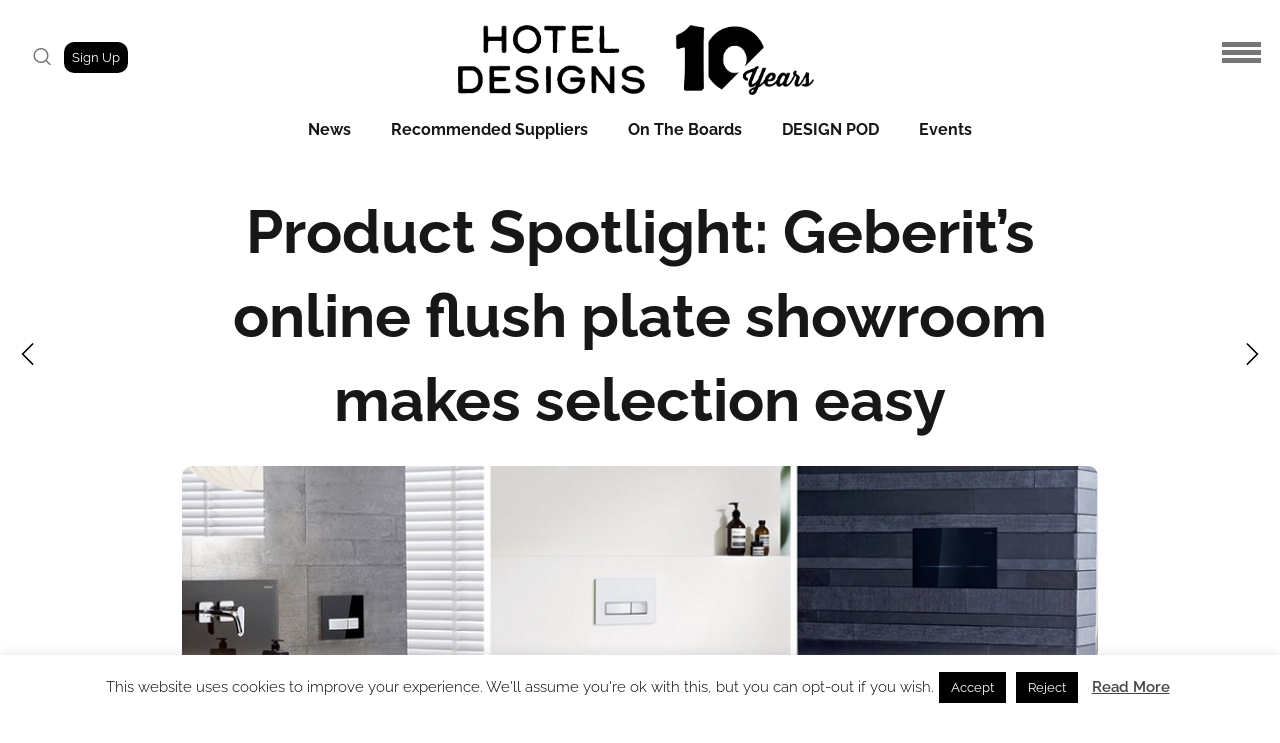

--- FILE ---
content_type: text/html; charset=UTF-8
request_url: https://hoteldesigns.net/industry-news/product-spotlight-geberits-online-flush-plate-showroom-makes-selection-easy/
body_size: 61820
content:
<!doctype html>

<!--[if lt IE 10]>
<html class="ie9 no-js grve-responsive" lang="en-GB" xmlns:fb="https://www.facebook.com/2008/fbml" xmlns:addthis="https://www.addthis.com/help/api-spec" >
<![endif]-->
<!--[if (gt IE 9)|!(IE)]><!-->
<html class="no-js grve-responsive" lang="en-GB" xmlns:fb="https://www.facebook.com/2008/fbml" xmlns:addthis="https://www.addthis.com/help/api-spec" >
<!--<![endif]-->
	<head>
		<meta charset="UTF-8">
				<link href="//hoteldesigns.net/wp-content/uploads/2024/04/NEW_HD_logo-favicon.png" rel="icon" type="image/x-icon">
				
		<script type="text/javascript">
window.onload = function() {
    document.body.className += " loaded";
}
</script>

		<script data-cfasync='false' type='text/javascript' defer='' async='' src='https://t.gatorleads.co.uk/Scripts/ssl/78692c0a-7da9-46e0-b7c1-42dd0a4305d7.js'></script>

		<meta name='robots' content='index, follow, max-image-preview:large, max-snippet:-1, max-video-preview:-1' />
	<style>img:is([sizes="auto" i], [sizes^="auto," i]) { contain-intrinsic-size: 3000px 1500px }</style>
	
	<!-- This site is optimized with the Yoast SEO plugin v24.6 - https://yoast.com/wordpress/plugins/seo/ -->
	<title>Product Spotlight: Geberit&#039;s online flush plate showroom makes selection easy &#8226; Hotel Designs</title>
	<meta name="description" content="With flush plate design growing ever-more diverse, the online Geberit Flush plate Showroom provides end users with an at-a-glance reference tool for the" />
	<link rel="canonical" href="https://hoteldesigns.net/industry-news/product-spotlight-geberits-online-flush-plate-showroom-makes-selection-easy/" />
	<meta property="og:locale" content="en_GB" />
	<meta property="og:type" content="article" />
	<meta property="og:title" content="Product Spotlight: Geberit&#039;s online flush plate showroom makes selection easy &#8226; Hotel Designs" />
	<meta property="og:description" content="With flush plate design growing ever-more diverse, the online Geberit Flush plate Showroom provides end users with an at-a-glance reference tool for the" />
	<meta property="og:url" content="https://hoteldesigns.net/industry-news/product-spotlight-geberits-online-flush-plate-showroom-makes-selection-easy/" />
	<meta property="og:site_name" content="Hotel Designs" />
	<meta property="article:publisher" content="https://www.facebook.com/hoteldesigns.net/" />
	<meta property="article:published_time" content="2016-03-18T08:50:12+00:00" />
	<meta property="article:modified_time" content="2016-04-01T08:54:25+00:00" />
	<meta property="og:image" content="https://hoteldesigns.net/wp-content/uploads/2016/03/Flushplate.jpg" />
	<meta property="og:image:width" content="900" />
	<meta property="og:image:height" content="426" />
	<meta property="og:image:type" content="image/jpeg" />
	<meta name="author" content="Daniel Fountain" />
	<meta name="twitter:card" content="summary_large_image" />
	<meta name="twitter:creator" content="@HotelDesigns" />
	<meta name="twitter:site" content="@HotelDesigns" />
	<meta name="twitter:label1" content="Written by" />
	<meta name="twitter:data1" content="Daniel Fountain" />
	<meta name="twitter:label2" content="Estimated reading time" />
	<meta name="twitter:data2" content="1 minute" />
	<script type="application/ld+json" class="yoast-schema-graph">{"@context":"https://schema.org","@graph":[{"@type":"NewsArticle","@id":"https://hoteldesigns.net/industry-news/product-spotlight-geberits-online-flush-plate-showroom-makes-selection-easy/#article","isPartOf":{"@id":"https://hoteldesigns.net/industry-news/product-spotlight-geberits-online-flush-plate-showroom-makes-selection-easy/"},"author":{"name":"Daniel Fountain","@id":"https://hoteldesigns.net/#/schema/person/d70a28a41bc7315c7f04647e75682206"},"headline":"Product Spotlight: Geberit&#8217;s online flush plate showroom makes selection easy","datePublished":"2016-03-18T08:50:12+00:00","dateModified":"2016-04-01T08:54:25+00:00","mainEntityOfPage":{"@id":"https://hoteldesigns.net/industry-news/product-spotlight-geberits-online-flush-plate-showroom-makes-selection-easy/"},"wordCount":231,"commentCount":0,"publisher":{"@id":"https://hoteldesigns.net/#organization"},"image":{"@id":"https://hoteldesigns.net/industry-news/product-spotlight-geberits-online-flush-plate-showroom-makes-selection-easy/#primaryimage"},"thumbnailUrl":"https://hoteldesigns.net/wp-content/uploads/2016/03/Flushplate.jpg","keywords":["Bathrooms","Directory","Geberit"],"articleSection":["bottom section news","Industry News"],"inLanguage":"en-GB"},{"@type":"WebPage","@id":"https://hoteldesigns.net/industry-news/product-spotlight-geberits-online-flush-plate-showroom-makes-selection-easy/","url":"https://hoteldesigns.net/industry-news/product-spotlight-geberits-online-flush-plate-showroom-makes-selection-easy/","name":"Product Spotlight: Geberit's online flush plate showroom makes selection easy &#8226; Hotel Designs","isPartOf":{"@id":"https://hoteldesigns.net/#website"},"primaryImageOfPage":{"@id":"https://hoteldesigns.net/industry-news/product-spotlight-geberits-online-flush-plate-showroom-makes-selection-easy/#primaryimage"},"image":{"@id":"https://hoteldesigns.net/industry-news/product-spotlight-geberits-online-flush-plate-showroom-makes-selection-easy/#primaryimage"},"thumbnailUrl":"https://hoteldesigns.net/wp-content/uploads/2016/03/Flushplate.jpg","datePublished":"2016-03-18T08:50:12+00:00","dateModified":"2016-04-01T08:54:25+00:00","description":"With flush plate design growing ever-more diverse, the online Geberit Flush plate Showroom provides end users with an at-a-glance reference tool for the","breadcrumb":{"@id":"https://hoteldesigns.net/industry-news/product-spotlight-geberits-online-flush-plate-showroom-makes-selection-easy/#breadcrumb"},"inLanguage":"en-GB","potentialAction":[{"@type":"ReadAction","target":["https://hoteldesigns.net/industry-news/product-spotlight-geberits-online-flush-plate-showroom-makes-selection-easy/"]}]},{"@type":"ImageObject","inLanguage":"en-GB","@id":"https://hoteldesigns.net/industry-news/product-spotlight-geberits-online-flush-plate-showroom-makes-selection-easy/#primaryimage","url":"https://hoteldesigns.net/wp-content/uploads/2016/03/Flushplate.jpg","contentUrl":"https://hoteldesigns.net/wp-content/uploads/2016/03/Flushplate.jpg","width":900,"height":426,"caption":"Flush plate showroom - Geberit"},{"@type":"BreadcrumbList","@id":"https://hoteldesigns.net/industry-news/product-spotlight-geberits-online-flush-plate-showroom-makes-selection-easy/#breadcrumb","itemListElement":[{"@type":"ListItem","position":1,"name":"Home","item":"https://hoteldesigns.net/"},{"@type":"ListItem","position":2,"name":"Industry News","item":"https://hoteldesigns.net/category/industry-news/"},{"@type":"ListItem","position":3,"name":"bottom section news","item":"https://hoteldesigns.net/category/industry-news/bottom-section-news/"},{"@type":"ListItem","position":4,"name":"Product Spotlight: Geberit&#8217;s online flush plate showroom makes selection easy"}]},{"@type":"WebSite","@id":"https://hoteldesigns.net/#website","url":"https://hoteldesigns.net/","name":"Hotel Designs","description":"NEWS AND ANALYSIS FOR HOTELIERS, DESIGNERS AND INDUSTRY SUPPLIERS","publisher":{"@id":"https://hoteldesigns.net/#organization"},"potentialAction":[{"@type":"SearchAction","target":{"@type":"EntryPoint","urlTemplate":"https://hoteldesigns.net/?s={search_term_string}"},"query-input":{"@type":"PropertyValueSpecification","valueRequired":true,"valueName":"search_term_string"}}],"inLanguage":"en-GB"},{"@type":"Organization","@id":"https://hoteldesigns.net/#organization","name":"Hotel Designs","url":"https://hoteldesigns.net/","logo":{"@type":"ImageObject","inLanguage":"en-GB","@id":"https://hoteldesigns.net/#/schema/logo/image/","url":"https://hoteldesigns.net/wp-content/uploads/2018/10/HotelDesigns_logo-1.png","contentUrl":"https://hoteldesigns.net/wp-content/uploads/2018/10/HotelDesigns_logo-1.png","width":320,"height":77,"caption":"Hotel Designs"},"image":{"@id":"https://hoteldesigns.net/#/schema/logo/image/"},"sameAs":["https://www.facebook.com/hoteldesigns.net/","https://x.com/HotelDesigns","https://www.instagram.com/hoteldesigns/","https://www.linkedin.com/company/www-hoteldesigns-net/","https://www.pinterest.co.uk/hoteldesigns/","https://www.youtube.com/user/HotelDesignstv/"]},{"@type":"Person","@id":"https://hoteldesigns.net/#/schema/person/d70a28a41bc7315c7f04647e75682206","name":"Daniel Fountain","image":{"@type":"ImageObject","inLanguage":"en-GB","@id":"https://hoteldesigns.net/#/schema/person/image/","url":"https://secure.gravatar.com/avatar/5f70bb2272bfa337a07d9ea45c77cd11100a40413fc9902943f3b27692e60b8d?s=96&d=mm&r=g","contentUrl":"https://secure.gravatar.com/avatar/5f70bb2272bfa337a07d9ea45c77cd11100a40413fc9902943f3b27692e60b8d?s=96&d=mm&r=g","caption":"Daniel Fountain"},"description":"Editor, Hotel Designs","url":"https://hoteldesigns.net/author/danielf/"}]}</script>
	<!-- / Yoast SEO plugin. -->


<link rel='dns-prefetch' href='//s7.addthis.com' />
<link rel='dns-prefetch' href='//fonts.googleapis.com' />
<link rel='preconnect' href='https://fonts.gstatic.com' crossorigin />
<link rel="alternate" type="application/rss+xml" title="Hotel Designs &raquo; Feed" href="https://hoteldesigns.net/feed/" />
<link rel="alternate" type="application/rss+xml" title="Hotel Designs &raquo; Comments Feed" href="https://hoteldesigns.net/comments/feed/" />
<meta name="viewport" content="width=device-width, initial-scale=1, maximum-scale=1, user-scalable=no">
<meta name="application-name" content="Hotel Designs">
		<!-- This site uses the Google Analytics by MonsterInsights plugin v9.6.1 - Using Analytics tracking - https://www.monsterinsights.com/ -->
							<script src="//www.googletagmanager.com/gtag/js?id=G-NJ7R37MVKR"  data-cfasync="false" data-wpfc-render="false" type="text/javascript" async></script>
			<script data-cfasync="false" data-wpfc-render="false" type="text/javascript">
				var mi_version = '9.6.1';
				var mi_track_user = true;
				var mi_no_track_reason = '';
								var MonsterInsightsDefaultLocations = {"page_location":"https:\/\/hoteldesigns.net\/industry-news\/product-spotlight-geberits-online-flush-plate-showroom-makes-selection-easy\/"};
								if ( typeof MonsterInsightsPrivacyGuardFilter === 'function' ) {
					var MonsterInsightsLocations = (typeof MonsterInsightsExcludeQuery === 'object') ? MonsterInsightsPrivacyGuardFilter( MonsterInsightsExcludeQuery ) : MonsterInsightsPrivacyGuardFilter( MonsterInsightsDefaultLocations );
				} else {
					var MonsterInsightsLocations = (typeof MonsterInsightsExcludeQuery === 'object') ? MonsterInsightsExcludeQuery : MonsterInsightsDefaultLocations;
				}

								var disableStrs = [
										'ga-disable-G-NJ7R37MVKR',
									];

				/* Function to detect opted out users */
				function __gtagTrackerIsOptedOut() {
					for (var index = 0; index < disableStrs.length; index++) {
						if (document.cookie.indexOf(disableStrs[index] + '=true') > -1) {
							return true;
						}
					}

					return false;
				}

				/* Disable tracking if the opt-out cookie exists. */
				if (__gtagTrackerIsOptedOut()) {
					for (var index = 0; index < disableStrs.length; index++) {
						window[disableStrs[index]] = true;
					}
				}

				/* Opt-out function */
				function __gtagTrackerOptout() {
					for (var index = 0; index < disableStrs.length; index++) {
						document.cookie = disableStrs[index] + '=true; expires=Thu, 31 Dec 2099 23:59:59 UTC; path=/';
						window[disableStrs[index]] = true;
					}
				}

				if ('undefined' === typeof gaOptout) {
					function gaOptout() {
						__gtagTrackerOptout();
					}
				}
								window.dataLayer = window.dataLayer || [];

				window.MonsterInsightsDualTracker = {
					helpers: {},
					trackers: {},
				};
				if (mi_track_user) {
					function __gtagDataLayer() {
						dataLayer.push(arguments);
					}

					function __gtagTracker(type, name, parameters) {
						if (!parameters) {
							parameters = {};
						}

						if (parameters.send_to) {
							__gtagDataLayer.apply(null, arguments);
							return;
						}

						if (type === 'event') {
														parameters.send_to = monsterinsights_frontend.v4_id;
							var hookName = name;
							if (typeof parameters['event_category'] !== 'undefined') {
								hookName = parameters['event_category'] + ':' + name;
							}

							if (typeof MonsterInsightsDualTracker.trackers[hookName] !== 'undefined') {
								MonsterInsightsDualTracker.trackers[hookName](parameters);
							} else {
								__gtagDataLayer('event', name, parameters);
							}
							
						} else {
							__gtagDataLayer.apply(null, arguments);
						}
					}

					__gtagTracker('js', new Date());
					__gtagTracker('set', {
						'developer_id.dZGIzZG': true,
											});
					if ( MonsterInsightsLocations.page_location ) {
						__gtagTracker('set', MonsterInsightsLocations);
					}
										__gtagTracker('config', 'G-NJ7R37MVKR', {"forceSSL":"true","link_attribution":"true","page_path":location.pathname + location.search + location.hash} );
															window.gtag = __gtagTracker;										(function () {
						/* https://developers.google.com/analytics/devguides/collection/analyticsjs/ */
						/* ga and __gaTracker compatibility shim. */
						var noopfn = function () {
							return null;
						};
						var newtracker = function () {
							return new Tracker();
						};
						var Tracker = function () {
							return null;
						};
						var p = Tracker.prototype;
						p.get = noopfn;
						p.set = noopfn;
						p.send = function () {
							var args = Array.prototype.slice.call(arguments);
							args.unshift('send');
							__gaTracker.apply(null, args);
						};
						var __gaTracker = function () {
							var len = arguments.length;
							if (len === 0) {
								return;
							}
							var f = arguments[len - 1];
							if (typeof f !== 'object' || f === null || typeof f.hitCallback !== 'function') {
								if ('send' === arguments[0]) {
									var hitConverted, hitObject = false, action;
									if ('event' === arguments[1]) {
										if ('undefined' !== typeof arguments[3]) {
											hitObject = {
												'eventAction': arguments[3],
												'eventCategory': arguments[2],
												'eventLabel': arguments[4],
												'value': arguments[5] ? arguments[5] : 1,
											}
										}
									}
									if ('pageview' === arguments[1]) {
										if ('undefined' !== typeof arguments[2]) {
											hitObject = {
												'eventAction': 'page_view',
												'page_path': arguments[2],
											}
										}
									}
									if (typeof arguments[2] === 'object') {
										hitObject = arguments[2];
									}
									if (typeof arguments[5] === 'object') {
										Object.assign(hitObject, arguments[5]);
									}
									if ('undefined' !== typeof arguments[1].hitType) {
										hitObject = arguments[1];
										if ('pageview' === hitObject.hitType) {
											hitObject.eventAction = 'page_view';
										}
									}
									if (hitObject) {
										action = 'timing' === arguments[1].hitType ? 'timing_complete' : hitObject.eventAction;
										hitConverted = mapArgs(hitObject);
										__gtagTracker('event', action, hitConverted);
									}
								}
								return;
							}

							function mapArgs(args) {
								var arg, hit = {};
								var gaMap = {
									'eventCategory': 'event_category',
									'eventAction': 'event_action',
									'eventLabel': 'event_label',
									'eventValue': 'event_value',
									'nonInteraction': 'non_interaction',
									'timingCategory': 'event_category',
									'timingVar': 'name',
									'timingValue': 'value',
									'timingLabel': 'event_label',
									'page': 'page_path',
									'location': 'page_location',
									'title': 'page_title',
									'referrer' : 'page_referrer',
								};
								for (arg in args) {
																		if (!(!args.hasOwnProperty(arg) || !gaMap.hasOwnProperty(arg))) {
										hit[gaMap[arg]] = args[arg];
									} else {
										hit[arg] = args[arg];
									}
								}
								return hit;
							}

							try {
								f.hitCallback();
							} catch (ex) {
							}
						};
						__gaTracker.create = newtracker;
						__gaTracker.getByName = newtracker;
						__gaTracker.getAll = function () {
							return [];
						};
						__gaTracker.remove = noopfn;
						__gaTracker.loaded = true;
						window['__gaTracker'] = __gaTracker;
					})();
									} else {
										console.log("");
					(function () {
						function __gtagTracker() {
							return null;
						}

						window['__gtagTracker'] = __gtagTracker;
						window['gtag'] = __gtagTracker;
					})();
									}
			</script>
				<!-- / Google Analytics by MonsterInsights -->
		<script type="text/javascript">
/* <![CDATA[ */
window._wpemojiSettings = {"baseUrl":"https:\/\/s.w.org\/images\/core\/emoji\/16.0.1\/72x72\/","ext":".png","svgUrl":"https:\/\/s.w.org\/images\/core\/emoji\/16.0.1\/svg\/","svgExt":".svg","source":{"concatemoji":"https:\/\/hoteldesigns.net\/wp-includes\/js\/wp-emoji-release.min.js?ver=6.8.3"}};
/*! This file is auto-generated */
!function(s,n){var o,i,e;function c(e){try{var t={supportTests:e,timestamp:(new Date).valueOf()};sessionStorage.setItem(o,JSON.stringify(t))}catch(e){}}function p(e,t,n){e.clearRect(0,0,e.canvas.width,e.canvas.height),e.fillText(t,0,0);var t=new Uint32Array(e.getImageData(0,0,e.canvas.width,e.canvas.height).data),a=(e.clearRect(0,0,e.canvas.width,e.canvas.height),e.fillText(n,0,0),new Uint32Array(e.getImageData(0,0,e.canvas.width,e.canvas.height).data));return t.every(function(e,t){return e===a[t]})}function u(e,t){e.clearRect(0,0,e.canvas.width,e.canvas.height),e.fillText(t,0,0);for(var n=e.getImageData(16,16,1,1),a=0;a<n.data.length;a++)if(0!==n.data[a])return!1;return!0}function f(e,t,n,a){switch(t){case"flag":return n(e,"\ud83c\udff3\ufe0f\u200d\u26a7\ufe0f","\ud83c\udff3\ufe0f\u200b\u26a7\ufe0f")?!1:!n(e,"\ud83c\udde8\ud83c\uddf6","\ud83c\udde8\u200b\ud83c\uddf6")&&!n(e,"\ud83c\udff4\udb40\udc67\udb40\udc62\udb40\udc65\udb40\udc6e\udb40\udc67\udb40\udc7f","\ud83c\udff4\u200b\udb40\udc67\u200b\udb40\udc62\u200b\udb40\udc65\u200b\udb40\udc6e\u200b\udb40\udc67\u200b\udb40\udc7f");case"emoji":return!a(e,"\ud83e\udedf")}return!1}function g(e,t,n,a){var r="undefined"!=typeof WorkerGlobalScope&&self instanceof WorkerGlobalScope?new OffscreenCanvas(300,150):s.createElement("canvas"),o=r.getContext("2d",{willReadFrequently:!0}),i=(o.textBaseline="top",o.font="600 32px Arial",{});return e.forEach(function(e){i[e]=t(o,e,n,a)}),i}function t(e){var t=s.createElement("script");t.src=e,t.defer=!0,s.head.appendChild(t)}"undefined"!=typeof Promise&&(o="wpEmojiSettingsSupports",i=["flag","emoji"],n.supports={everything:!0,everythingExceptFlag:!0},e=new Promise(function(e){s.addEventListener("DOMContentLoaded",e,{once:!0})}),new Promise(function(t){var n=function(){try{var e=JSON.parse(sessionStorage.getItem(o));if("object"==typeof e&&"number"==typeof e.timestamp&&(new Date).valueOf()<e.timestamp+604800&&"object"==typeof e.supportTests)return e.supportTests}catch(e){}return null}();if(!n){if("undefined"!=typeof Worker&&"undefined"!=typeof OffscreenCanvas&&"undefined"!=typeof URL&&URL.createObjectURL&&"undefined"!=typeof Blob)try{var e="postMessage("+g.toString()+"("+[JSON.stringify(i),f.toString(),p.toString(),u.toString()].join(",")+"));",a=new Blob([e],{type:"text/javascript"}),r=new Worker(URL.createObjectURL(a),{name:"wpTestEmojiSupports"});return void(r.onmessage=function(e){c(n=e.data),r.terminate(),t(n)})}catch(e){}c(n=g(i,f,p,u))}t(n)}).then(function(e){for(var t in e)n.supports[t]=e[t],n.supports.everything=n.supports.everything&&n.supports[t],"flag"!==t&&(n.supports.everythingExceptFlag=n.supports.everythingExceptFlag&&n.supports[t]);n.supports.everythingExceptFlag=n.supports.everythingExceptFlag&&!n.supports.flag,n.DOMReady=!1,n.readyCallback=function(){n.DOMReady=!0}}).then(function(){return e}).then(function(){var e;n.supports.everything||(n.readyCallback(),(e=n.source||{}).concatemoji?t(e.concatemoji):e.wpemoji&&e.twemoji&&(t(e.twemoji),t(e.wpemoji)))}))}((window,document),window._wpemojiSettings);
/* ]]> */
</script>

<style id='wp-emoji-styles-inline-css' type='text/css'>

	img.wp-smiley, img.emoji {
		display: inline !important;
		border: none !important;
		box-shadow: none !important;
		height: 1em !important;
		width: 1em !important;
		margin: 0 0.07em !important;
		vertical-align: -0.1em !important;
		background: none !important;
		padding: 0 !important;
	}
</style>
<link rel='stylesheet' id='wp-block-library-css' href='https://hoteldesigns.net/wp-includes/css/dist/block-library/style.min.css?ver=6.8.3' type='text/css' media='all' />
<style id='classic-theme-styles-inline-css' type='text/css'>
/*! This file is auto-generated */
.wp-block-button__link{color:#fff;background-color:#32373c;border-radius:9999px;box-shadow:none;text-decoration:none;padding:calc(.667em + 2px) calc(1.333em + 2px);font-size:1.125em}.wp-block-file__button{background:#32373c;color:#fff;text-decoration:none}
</style>
<link rel='stylesheet' id='wp-components-css' href='https://hoteldesigns.net/wp-includes/css/dist/components/style.min.css?ver=6.8.3' type='text/css' media='all' />
<link rel='stylesheet' id='wp-preferences-css' href='https://hoteldesigns.net/wp-includes/css/dist/preferences/style.min.css?ver=6.8.3' type='text/css' media='all' />
<link rel='stylesheet' id='wp-block-editor-css' href='https://hoteldesigns.net/wp-includes/css/dist/block-editor/style.min.css?ver=6.8.3' type='text/css' media='all' />
<link rel='stylesheet' id='popup-maker-block-library-style-css' href='https://hoteldesigns.net/wp-content/plugins/popup-maker/dist/packages/block-library-style.css?ver=dbea705cfafe089d65f1' type='text/css' media='all' />
<link rel='stylesheet' id='mpp_gutenberg-css' href='https://hoteldesigns.net/wp-content/plugins/metronet-profile-picture/dist/blocks.style.build.css?ver=2.6.3' type='text/css' media='all' />
<style id='global-styles-inline-css' type='text/css'>
:root{--wp--preset--aspect-ratio--square: 1;--wp--preset--aspect-ratio--4-3: 4/3;--wp--preset--aspect-ratio--3-4: 3/4;--wp--preset--aspect-ratio--3-2: 3/2;--wp--preset--aspect-ratio--2-3: 2/3;--wp--preset--aspect-ratio--16-9: 16/9;--wp--preset--aspect-ratio--9-16: 9/16;--wp--preset--color--black: #000000;--wp--preset--color--cyan-bluish-gray: #abb8c3;--wp--preset--color--white: #ffffff;--wp--preset--color--pale-pink: #f78da7;--wp--preset--color--vivid-red: #cf2e2e;--wp--preset--color--luminous-vivid-orange: #ff6900;--wp--preset--color--luminous-vivid-amber: #fcb900;--wp--preset--color--light-green-cyan: #7bdcb5;--wp--preset--color--vivid-green-cyan: #00d084;--wp--preset--color--pale-cyan-blue: #8ed1fc;--wp--preset--color--vivid-cyan-blue: #0693e3;--wp--preset--color--vivid-purple: #9b51e0;--wp--preset--color--primary-1: #5e247d;--wp--preset--color--primary-2: #ff6363;--wp--preset--color--primary-3: #26425f;--wp--preset--color--primary-4: #f99200;--wp--preset--color--primary-5: #0070f9;--wp--preset--gradient--vivid-cyan-blue-to-vivid-purple: linear-gradient(135deg,rgba(6,147,227,1) 0%,rgb(155,81,224) 100%);--wp--preset--gradient--light-green-cyan-to-vivid-green-cyan: linear-gradient(135deg,rgb(122,220,180) 0%,rgb(0,208,130) 100%);--wp--preset--gradient--luminous-vivid-amber-to-luminous-vivid-orange: linear-gradient(135deg,rgba(252,185,0,1) 0%,rgba(255,105,0,1) 100%);--wp--preset--gradient--luminous-vivid-orange-to-vivid-red: linear-gradient(135deg,rgba(255,105,0,1) 0%,rgb(207,46,46) 100%);--wp--preset--gradient--very-light-gray-to-cyan-bluish-gray: linear-gradient(135deg,rgb(238,238,238) 0%,rgb(169,184,195) 100%);--wp--preset--gradient--cool-to-warm-spectrum: linear-gradient(135deg,rgb(74,234,220) 0%,rgb(151,120,209) 20%,rgb(207,42,186) 40%,rgb(238,44,130) 60%,rgb(251,105,98) 80%,rgb(254,248,76) 100%);--wp--preset--gradient--blush-light-purple: linear-gradient(135deg,rgb(255,206,236) 0%,rgb(152,150,240) 100%);--wp--preset--gradient--blush-bordeaux: linear-gradient(135deg,rgb(254,205,165) 0%,rgb(254,45,45) 50%,rgb(107,0,62) 100%);--wp--preset--gradient--luminous-dusk: linear-gradient(135deg,rgb(255,203,112) 0%,rgb(199,81,192) 50%,rgb(65,88,208) 100%);--wp--preset--gradient--pale-ocean: linear-gradient(135deg,rgb(255,245,203) 0%,rgb(182,227,212) 50%,rgb(51,167,181) 100%);--wp--preset--gradient--electric-grass: linear-gradient(135deg,rgb(202,248,128) 0%,rgb(113,206,126) 100%);--wp--preset--gradient--midnight: linear-gradient(135deg,rgb(2,3,129) 0%,rgb(40,116,252) 100%);--wp--preset--font-size--small: 13px;--wp--preset--font-size--medium: 20px;--wp--preset--font-size--large: 36px;--wp--preset--font-size--x-large: 42px;--wp--preset--spacing--20: 0.44rem;--wp--preset--spacing--30: 0.67rem;--wp--preset--spacing--40: 1rem;--wp--preset--spacing--50: 1.5rem;--wp--preset--spacing--60: 2.25rem;--wp--preset--spacing--70: 3.38rem;--wp--preset--spacing--80: 5.06rem;--wp--preset--shadow--natural: 6px 6px 9px rgba(0, 0, 0, 0.2);--wp--preset--shadow--deep: 12px 12px 50px rgba(0, 0, 0, 0.4);--wp--preset--shadow--sharp: 6px 6px 0px rgba(0, 0, 0, 0.2);--wp--preset--shadow--outlined: 6px 6px 0px -3px rgba(255, 255, 255, 1), 6px 6px rgba(0, 0, 0, 1);--wp--preset--shadow--crisp: 6px 6px 0px rgba(0, 0, 0, 1);}:where(.is-layout-flex){gap: 0.5em;}:where(.is-layout-grid){gap: 0.5em;}body .is-layout-flex{display: flex;}.is-layout-flex{flex-wrap: wrap;align-items: center;}.is-layout-flex > :is(*, div){margin: 0;}body .is-layout-grid{display: grid;}.is-layout-grid > :is(*, div){margin: 0;}:where(.wp-block-columns.is-layout-flex){gap: 2em;}:where(.wp-block-columns.is-layout-grid){gap: 2em;}:where(.wp-block-post-template.is-layout-flex){gap: 1.25em;}:where(.wp-block-post-template.is-layout-grid){gap: 1.25em;}.has-black-color{color: var(--wp--preset--color--black) !important;}.has-cyan-bluish-gray-color{color: var(--wp--preset--color--cyan-bluish-gray) !important;}.has-white-color{color: var(--wp--preset--color--white) !important;}.has-pale-pink-color{color: var(--wp--preset--color--pale-pink) !important;}.has-vivid-red-color{color: var(--wp--preset--color--vivid-red) !important;}.has-luminous-vivid-orange-color{color: var(--wp--preset--color--luminous-vivid-orange) !important;}.has-luminous-vivid-amber-color{color: var(--wp--preset--color--luminous-vivid-amber) !important;}.has-light-green-cyan-color{color: var(--wp--preset--color--light-green-cyan) !important;}.has-vivid-green-cyan-color{color: var(--wp--preset--color--vivid-green-cyan) !important;}.has-pale-cyan-blue-color{color: var(--wp--preset--color--pale-cyan-blue) !important;}.has-vivid-cyan-blue-color{color: var(--wp--preset--color--vivid-cyan-blue) !important;}.has-vivid-purple-color{color: var(--wp--preset--color--vivid-purple) !important;}.has-black-background-color{background-color: var(--wp--preset--color--black) !important;}.has-cyan-bluish-gray-background-color{background-color: var(--wp--preset--color--cyan-bluish-gray) !important;}.has-white-background-color{background-color: var(--wp--preset--color--white) !important;}.has-pale-pink-background-color{background-color: var(--wp--preset--color--pale-pink) !important;}.has-vivid-red-background-color{background-color: var(--wp--preset--color--vivid-red) !important;}.has-luminous-vivid-orange-background-color{background-color: var(--wp--preset--color--luminous-vivid-orange) !important;}.has-luminous-vivid-amber-background-color{background-color: var(--wp--preset--color--luminous-vivid-amber) !important;}.has-light-green-cyan-background-color{background-color: var(--wp--preset--color--light-green-cyan) !important;}.has-vivid-green-cyan-background-color{background-color: var(--wp--preset--color--vivid-green-cyan) !important;}.has-pale-cyan-blue-background-color{background-color: var(--wp--preset--color--pale-cyan-blue) !important;}.has-vivid-cyan-blue-background-color{background-color: var(--wp--preset--color--vivid-cyan-blue) !important;}.has-vivid-purple-background-color{background-color: var(--wp--preset--color--vivid-purple) !important;}.has-black-border-color{border-color: var(--wp--preset--color--black) !important;}.has-cyan-bluish-gray-border-color{border-color: var(--wp--preset--color--cyan-bluish-gray) !important;}.has-white-border-color{border-color: var(--wp--preset--color--white) !important;}.has-pale-pink-border-color{border-color: var(--wp--preset--color--pale-pink) !important;}.has-vivid-red-border-color{border-color: var(--wp--preset--color--vivid-red) !important;}.has-luminous-vivid-orange-border-color{border-color: var(--wp--preset--color--luminous-vivid-orange) !important;}.has-luminous-vivid-amber-border-color{border-color: var(--wp--preset--color--luminous-vivid-amber) !important;}.has-light-green-cyan-border-color{border-color: var(--wp--preset--color--light-green-cyan) !important;}.has-vivid-green-cyan-border-color{border-color: var(--wp--preset--color--vivid-green-cyan) !important;}.has-pale-cyan-blue-border-color{border-color: var(--wp--preset--color--pale-cyan-blue) !important;}.has-vivid-cyan-blue-border-color{border-color: var(--wp--preset--color--vivid-cyan-blue) !important;}.has-vivid-purple-border-color{border-color: var(--wp--preset--color--vivid-purple) !important;}.has-vivid-cyan-blue-to-vivid-purple-gradient-background{background: var(--wp--preset--gradient--vivid-cyan-blue-to-vivid-purple) !important;}.has-light-green-cyan-to-vivid-green-cyan-gradient-background{background: var(--wp--preset--gradient--light-green-cyan-to-vivid-green-cyan) !important;}.has-luminous-vivid-amber-to-luminous-vivid-orange-gradient-background{background: var(--wp--preset--gradient--luminous-vivid-amber-to-luminous-vivid-orange) !important;}.has-luminous-vivid-orange-to-vivid-red-gradient-background{background: var(--wp--preset--gradient--luminous-vivid-orange-to-vivid-red) !important;}.has-very-light-gray-to-cyan-bluish-gray-gradient-background{background: var(--wp--preset--gradient--very-light-gray-to-cyan-bluish-gray) !important;}.has-cool-to-warm-spectrum-gradient-background{background: var(--wp--preset--gradient--cool-to-warm-spectrum) !important;}.has-blush-light-purple-gradient-background{background: var(--wp--preset--gradient--blush-light-purple) !important;}.has-blush-bordeaux-gradient-background{background: var(--wp--preset--gradient--blush-bordeaux) !important;}.has-luminous-dusk-gradient-background{background: var(--wp--preset--gradient--luminous-dusk) !important;}.has-pale-ocean-gradient-background{background: var(--wp--preset--gradient--pale-ocean) !important;}.has-electric-grass-gradient-background{background: var(--wp--preset--gradient--electric-grass) !important;}.has-midnight-gradient-background{background: var(--wp--preset--gradient--midnight) !important;}.has-small-font-size{font-size: var(--wp--preset--font-size--small) !important;}.has-medium-font-size{font-size: var(--wp--preset--font-size--medium) !important;}.has-large-font-size{font-size: var(--wp--preset--font-size--large) !important;}.has-x-large-font-size{font-size: var(--wp--preset--font-size--x-large) !important;}
:where(.wp-block-post-template.is-layout-flex){gap: 1.25em;}:where(.wp-block-post-template.is-layout-grid){gap: 1.25em;}
:where(.wp-block-columns.is-layout-flex){gap: 2em;}:where(.wp-block-columns.is-layout-grid){gap: 2em;}
:root :where(.wp-block-pullquote){font-size: 1.5em;line-height: 1.6;}
</style>
<link rel='stylesheet' id='contact-form-7-css' href='https://hoteldesigns.net/wp-content/plugins/contact-form-7/includes/css/styles.css?ver=6.1' type='text/css' media='all' />
<link rel='stylesheet' id='cookie-law-info-css' href='https://hoteldesigns.net/wp-content/plugins/cookie-law-info/legacy/public/css/cookie-law-info-public.css?ver=3.3.1' type='text/css' media='all' />
<link rel='stylesheet' id='cookie-law-info-gdpr-css' href='https://hoteldesigns.net/wp-content/plugins/cookie-law-info/legacy/public/css/cookie-law-info-gdpr.css?ver=3.3.1' type='text/css' media='all' />
<link rel='stylesheet' id='sm-style-css' href='https://hoteldesigns.net/wp-content/plugins/wp-show-more/wpsm-style.css?ver=6.8.3' type='text/css' media='all' />
<link rel='stylesheet' id='font-awesome-css' href='https://hoteldesigns.net/wp-content/themes/osmosis/css/font-awesome.min.css?ver=6.4.2' type='text/css' media='all' />
<link rel='stylesheet' id='font-awesome-v4-shims-css' href='https://hoteldesigns.net/wp-content/themes/osmosis/css/font-awesome-v4-shims.min.css?ver=6.4.2' type='text/css' media='all' />
<link rel='stylesheet' id='grve-basic-css' href='https://hoteldesigns.net/wp-content/themes/osmosis/css/basic.css?ver=4.5.6' type='text/css' media='all' />
<link rel='stylesheet' id='grve-grid-css' href='https://hoteldesigns.net/wp-content/themes/osmosis/css/grid.css?ver=4.5.6' type='text/css' media='all' />
<link rel='stylesheet' id='grve-theme-style-css' href='https://hoteldesigns.net/wp-content/themes/osmosis/css/theme-style.css?ver=4.5.6' type='text/css' media='all' />
<link rel='stylesheet' id='grve-elements-css' href='https://hoteldesigns.net/wp-content/themes/osmosis/css/elements.css?ver=4.5.6' type='text/css' media='all' />
<link rel='stylesheet' id='grve-style-css' href='https://hoteldesigns.net/wp-content/themes/osmosis-child/style.css?ver=4.5.6' type='text/css' media='all' />
<link rel='stylesheet' id='grve-responsive-css' href='https://hoteldesigns.net/wp-content/themes/osmosis/css/responsive.css?ver=4.5.6' type='text/css' media='all' />
<link rel='stylesheet' id='elementor-icons-css' href='https://hoteldesigns.net/wp-content/plugins/elementor/assets/lib/eicons/css/elementor-icons.min.css?ver=5.44.0' type='text/css' media='all' />
<link rel='stylesheet' id='elementor-frontend-css' href='https://hoteldesigns.net/wp-content/plugins/elementor/assets/css/frontend.min.css?ver=3.33.4' type='text/css' media='all' />
<link rel='stylesheet' id='elementor-post-65724-css' href='https://hoteldesigns.net/wp-content/uploads/elementor/css/post-65724.css?ver=1769443958' type='text/css' media='all' />
<link rel='stylesheet' id='fancybox-css' href='https://hoteldesigns.net/wp-content/plugins/easy-fancybox/fancybox/1.5.4/jquery.fancybox.css?ver=1769467065' type='text/css' media='screen' />
<link rel='stylesheet' id='popup-maker-site-css' href='https://hoteldesigns.net/wp-content/plugins/popup-maker/dist/assets/site.css?ver=1.21.4' type='text/css' media='all' />
<style id='popup-maker-site-inline-css' type='text/css'>
/* Popup Google Fonts */
@import url('//fonts.googleapis.com/css?family=Montserrat:100');

/* Popup Theme 65593: Floating Bar - Soft Blue */
.pum-theme-65593, .pum-theme-floating-bar { background-color: rgba( 255, 255, 255, 0.00 ) } 
.pum-theme-65593 .pum-container, .pum-theme-floating-bar .pum-container { padding: 8px; border-radius: 0px; border: 1px none #000000; box-shadow: 1px 1px 3px 0px rgba( 2, 2, 2, 0.23 ); background-color: rgba( 238, 246, 252, 1.00 ) } 
.pum-theme-65593 .pum-title, .pum-theme-floating-bar .pum-title { color: #505050; text-align: left; text-shadow: 0px 0px 0px rgba( 2, 2, 2, 0.23 ); font-family: inherit; font-weight: 400; font-size: 32px; line-height: 36px } 
.pum-theme-65593 .pum-content, .pum-theme-floating-bar .pum-content { color: #505050; font-family: inherit; font-weight: 400 } 
.pum-theme-65593 .pum-content + .pum-close, .pum-theme-floating-bar .pum-content + .pum-close { position: absolute; height: 18px; width: 18px; left: auto; right: 5px; bottom: auto; top: 50%; padding: 0px; color: #505050; font-family: Sans-Serif; font-weight: 700; font-size: 15px; line-height: 18px; border: 1px solid #505050; border-radius: 15px; box-shadow: 0px 0px 0px 0px rgba( 2, 2, 2, 0.00 ); text-shadow: 0px 0px 0px rgba( 0, 0, 0, 0.00 ); background-color: rgba( 255, 255, 255, 0.00 ); transform: translate(0, -50%) } 

/* Popup Theme 65594: Content Only - For use with page builders or block editor */
.pum-theme-65594, .pum-theme-content-only { background-color: rgba( 0, 0, 0, 0.70 ) } 
.pum-theme-65594 .pum-container, .pum-theme-content-only .pum-container { padding: 0px; border-radius: 0px; border: 1px none #000000; box-shadow: 0px 0px 0px 0px rgba( 2, 2, 2, 0.00 ) } 
.pum-theme-65594 .pum-title, .pum-theme-content-only .pum-title { color: #000000; text-align: left; text-shadow: 0px 0px 0px rgba( 2, 2, 2, 0.23 ); font-family: inherit; font-weight: 400; font-size: 32px; line-height: 36px } 
.pum-theme-65594 .pum-content, .pum-theme-content-only .pum-content { color: #8c8c8c; font-family: inherit; font-weight: 400 } 
.pum-theme-65594 .pum-content + .pum-close, .pum-theme-content-only .pum-content + .pum-close { position: absolute; height: 18px; width: 18px; left: auto; right: 7px; bottom: auto; top: 7px; padding: 0px; color: #000000; font-family: inherit; font-weight: 700; font-size: 20px; line-height: 20px; border: 1px none #ffffff; border-radius: 15px; box-shadow: 0px 0px 0px 0px rgba( 2, 2, 2, 0.00 ); text-shadow: 0px 0px 0px rgba( 0, 0, 0, 0.00 ); background-color: rgba( 255, 255, 255, 0.00 ) } 

/* Popup Theme 47973: Light Box */
.pum-theme-47973, .pum-theme-lightbox { background-color: rgba( 0, 0, 0, 0.60 ) } 
.pum-theme-47973 .pum-container, .pum-theme-lightbox .pum-container { padding: 18px; border-radius: 3px; border: 8px solid #000000; box-shadow: 0px 0px 30px 0px rgba( 2, 2, 2, 1.00 ); background-color: rgba( 255, 255, 255, 1.00 ) } 
.pum-theme-47973 .pum-title, .pum-theme-lightbox .pum-title { color: #000000; text-align: left; text-shadow: 0px 0px 0px rgba( 2, 2, 2, 0.23 ); font-family: inherit; font-weight: 100; font-size: 32px; line-height: 36px } 
.pum-theme-47973 .pum-content, .pum-theme-lightbox .pum-content { color: #000000; font-family: inherit; font-weight: 100 } 
.pum-theme-47973 .pum-content + .pum-close, .pum-theme-lightbox .pum-content + .pum-close { position: absolute; height: 26px; width: 26px; left: auto; right: -13px; bottom: auto; top: -13px; padding: 0px; color: #ffffff; font-family: Arial; font-weight: 100; font-size: 24px; line-height: 24px; border: 2px solid #ffffff; border-radius: 26px; box-shadow: 0px 0px 15px 1px rgba( 2, 2, 2, 0.75 ); text-shadow: 0px 0px 0px rgba( 0, 0, 0, 0.23 ); background-color: rgba( 0, 0, 0, 1.00 ) } 

/* Popup Theme 47974: Enterprise Blue */
.pum-theme-47974, .pum-theme-enterprise-blue { background-color: rgba( 0, 0, 0, 0.70 ) } 
.pum-theme-47974 .pum-container, .pum-theme-enterprise-blue .pum-container { padding: 28px; border-radius: 5px; border: 1px none #000000; box-shadow: 0px 10px 25px 4px rgba( 2, 2, 2, 0.50 ); background-color: rgba( 255, 255, 255, 1.00 ) } 
.pum-theme-47974 .pum-title, .pum-theme-enterprise-blue .pum-title { color: #315b7c; text-align: left; text-shadow: 0px 0px 0px rgba( 2, 2, 2, 0.23 ); font-family: inherit; font-weight: 100; font-size: 34px; line-height: 36px } 
.pum-theme-47974 .pum-content, .pum-theme-enterprise-blue .pum-content { color: #2d2d2d; font-family: inherit; font-weight: 100 } 
.pum-theme-47974 .pum-content + .pum-close, .pum-theme-enterprise-blue .pum-content + .pum-close { position: absolute; height: 28px; width: 28px; left: auto; right: 8px; bottom: auto; top: 8px; padding: 4px; color: #ffffff; font-family: Times New Roman; font-weight: 100; font-size: 20px; line-height: 20px; border: 1px none #ffffff; border-radius: 42px; box-shadow: 0px 0px 0px 0px rgba( 2, 2, 2, 0.23 ); text-shadow: 0px 0px 0px rgba( 0, 0, 0, 0.23 ); background-color: rgba( 49, 91, 124, 1.00 ) } 

/* Popup Theme 47975: Hello Box */
.pum-theme-47975, .pum-theme-hello-box { background-color: rgba( 0, 0, 0, 0.75 ) } 
.pum-theme-47975 .pum-container, .pum-theme-hello-box .pum-container { padding: 30px; border-radius: 80px; border: 14px solid #81d742; box-shadow: 0px 0px 0px 0px rgba( 2, 2, 2, 0.00 ); background-color: rgba( 255, 255, 255, 1.00 ) } 
.pum-theme-47975 .pum-title, .pum-theme-hello-box .pum-title { color: #2d2d2d; text-align: left; text-shadow: 0px 0px 0px rgba( 2, 2, 2, 0.23 ); font-family: Montserrat; font-weight: 100; font-size: 32px; line-height: 36px } 
.pum-theme-47975 .pum-content, .pum-theme-hello-box .pum-content { color: #2d2d2d; font-family: inherit; font-weight: 100 } 
.pum-theme-47975 .pum-content + .pum-close, .pum-theme-hello-box .pum-content + .pum-close { position: absolute; height: auto; width: auto; left: auto; right: -30px; bottom: auto; top: -30px; padding: 0px; color: #2d2d2d; font-family: Times New Roman; font-weight: 100; font-size: 32px; line-height: 28px; border: 1px none #ffffff; border-radius: 28px; box-shadow: 0px 0px 0px 0px rgba( 2, 2, 2, 0.23 ); text-shadow: 0px 0px 0px rgba( 0, 0, 0, 0.23 ); background-color: rgba( 255, 255, 255, 1.00 ) } 

/* Popup Theme 47976: Cutting Edge */
.pum-theme-47976, .pum-theme-cutting-edge { background-color: rgba( 0, 0, 0, 0.50 ) } 
.pum-theme-47976 .pum-container, .pum-theme-cutting-edge .pum-container { padding: 18px; border-radius: 0px; border: 1px none #000000; box-shadow: 0px 10px 25px 0px rgba( 2, 2, 2, 0.50 ); background-color: rgba( 30, 115, 190, 1.00 ) } 
.pum-theme-47976 .pum-title, .pum-theme-cutting-edge .pum-title { color: #ffffff; text-align: left; text-shadow: 0px 0px 0px rgba( 2, 2, 2, 0.23 ); font-family: Sans-Serif; font-weight: 100; font-size: 26px; line-height: 28px } 
.pum-theme-47976 .pum-content, .pum-theme-cutting-edge .pum-content { color: #ffffff; font-family: inherit; font-weight: 100 } 
.pum-theme-47976 .pum-content + .pum-close, .pum-theme-cutting-edge .pum-content + .pum-close { position: absolute; height: 24px; width: 24px; left: auto; right: 0px; bottom: auto; top: 0px; padding: 0px; color: #1e73be; font-family: Times New Roman; font-weight: 100; font-size: 32px; line-height: 24px; border: 1px none #ffffff; border-radius: 0px; box-shadow: -1px 1px 1px 0px rgba( 2, 2, 2, 0.10 ); text-shadow: -1px 1px 1px rgba( 0, 0, 0, 0.10 ); background-color: rgba( 238, 238, 34, 1.00 ) } 

/* Popup Theme 47977: Framed Border */
.pum-theme-47977, .pum-theme-framed-border { background-color: rgba( 255, 255, 255, 0.50 ) } 
.pum-theme-47977 .pum-container, .pum-theme-framed-border .pum-container { padding: 18px; border-radius: 0px; border: 20px outset #dd3333; box-shadow: 1px 1px 3px 0px rgba( 2, 2, 2, 0.97 ) inset; background-color: rgba( 255, 251, 239, 1.00 ) } 
.pum-theme-47977 .pum-title, .pum-theme-framed-border .pum-title { color: #000000; text-align: left; text-shadow: 0px 0px 0px rgba( 2, 2, 2, 0.23 ); font-family: inherit; font-weight: 100; font-size: 32px; line-height: 36px } 
.pum-theme-47977 .pum-content, .pum-theme-framed-border .pum-content { color: #2d2d2d; font-family: inherit; font-weight: 100 } 
.pum-theme-47977 .pum-content + .pum-close, .pum-theme-framed-border .pum-content + .pum-close { position: absolute; height: 20px; width: 20px; left: auto; right: -20px; bottom: auto; top: -20px; padding: 0px; color: #ffffff; font-family: Tahoma; font-weight: 700; font-size: 16px; line-height: 18px; border: 1px none #ffffff; border-radius: 0px; box-shadow: 0px 0px 0px 0px rgba( 2, 2, 2, 0.23 ); text-shadow: 0px 0px 0px rgba( 0, 0, 0, 0.23 ); background-color: rgba( 0, 0, 0, 0.55 ) } 

/* Popup Theme 47972: Default Theme */
.pum-theme-47972, .pum-theme-default-theme { background-color: rgba( 255, 255, 255, 1.00 ) } 
.pum-theme-47972 .pum-container, .pum-theme-default-theme .pum-container { padding: 18px; border-radius: px; border: 1px none #000000; box-shadow: 1px 1px 3px px rgba( 2, 2, 2, 0.23 ); background-color: rgba( 249, 249, 249, 1.00 ) } 
.pum-theme-47972 .pum-title, .pum-theme-default-theme .pum-title { color: #000000; text-align: left; text-shadow: px px px rgba( 2, 2, 2, 0.23 ); font-family: inherit; font-weight: 400; font-size: 32px; font-style: normal; line-height: 36px } 
.pum-theme-47972 .pum-content, .pum-theme-default-theme .pum-content { color: #8c8c8c; font-family: inherit; font-weight: 400; font-style: inherit } 
.pum-theme-47972 .pum-content + .pum-close, .pum-theme-default-theme .pum-content + .pum-close { position: absolute; height: auto; width: auto; left: auto; right: px; bottom: auto; top: px; padding: 8px; color: #ffffff; font-family: inherit; font-weight: 400; font-size: 12px; font-style: inherit; line-height: 36px; border: 1px none #ffffff; border-radius: px; box-shadow: 1px 1px 3px px rgba( 2, 2, 2, 0.23 ); text-shadow: px px px rgba( 0, 0, 0, 0.23 ); background-color: rgba( 0, 183, 205, 1.00 ) } 

#pum-55500 {z-index: 1999999999}

</style>
<link rel='stylesheet' id='addthis_all_pages-css' href='https://hoteldesigns.net/wp-content/plugins/addthis/frontend/build/addthis_wordpress_public.min.css?ver=6.8.3' type='text/css' media='all' />
<link rel='stylesheet' id='bsf-Defaults-css' href='https://hoteldesigns.net/wp-content/uploads/smile_fonts/Defaults/Defaults.css?ver=3.19.15' type='text/css' media='all' />
<link rel='stylesheet' id='the-grid-css' href='https://hoteldesigns.net/wp-content/plugins/the-grid/frontend/assets/css/the-grid.min.css?ver=2.8.0' type='text/css' media='all' />
<style id='the-grid-inline-css' type='text/css'>
.tolb-holder{background:rgba(0,0,0,0.8)}.tolb-holder .tolb-close,.tolb-holder .tolb-title,.tolb-holder .tolb-counter,.tolb-holder .tolb-next i,.tolb-holder .tolb-prev i{color:#ffffff}.tolb-holder .tolb-load{border-color:rgba(1,0,0,0.2);border-left:3px solid #ffffff}
.to-heart-icon,.to-heart-icon svg,.to-post-like,.to-post-like .to-like-count{position:relative;display:inline-block}.to-post-like{width:auto;cursor:pointer;font-weight:400}.to-heart-icon{float:left;margin:0 4px 0 0}.to-heart-icon svg{overflow:visible;width:15px;height:14px}.to-heart-icon g{-webkit-transform:scale(1);transform:scale(1)}.to-heart-icon path{-webkit-transform:scale(1);transform:scale(1);transition:fill .4s ease,stroke .4s ease}.no-liked .to-heart-icon path{fill:#999;stroke:#999}.empty-heart .to-heart-icon path{fill:transparent!important;stroke:#999}.liked .to-heart-icon path,.to-heart-icon svg:hover path{fill:#ff6863!important;stroke:#ff6863!important}@keyframes heartBeat{0%{transform:scale(1)}20%{transform:scale(.8)}30%{transform:scale(.95)}45%{transform:scale(.75)}50%{transform:scale(.85)}100%{transform:scale(.9)}}@-webkit-keyframes heartBeat{0%,100%,50%{-webkit-transform:scale(1)}20%{-webkit-transform:scale(.8)}30%{-webkit-transform:scale(.95)}45%{-webkit-transform:scale(.75)}}.heart-pulse g{-webkit-animation-name:heartBeat;animation-name:heartBeat;-webkit-animation-duration:1s;animation-duration:1s;-webkit-animation-iteration-count:infinite;animation-iteration-count:infinite;-webkit-transform-origin:50% 50%;transform-origin:50% 50%}.to-post-like a{color:inherit!important;fill:inherit!important;stroke:inherit!important}
</style>
<link rel='stylesheet' id='redux-google-fonts-grve_osmosis_options-css' href='https://fonts.googleapis.com/css?family=Raleway%3A400%2C700%2C300&#038;display=swap&#038;ver=1764766232' type='text/css' media='all' />
<link rel='stylesheet' id='ecs-styles-css' href='https://hoteldesigns.net/wp-content/plugins/ele-custom-skin/assets/css/ecs-style.css?ver=3.1.9' type='text/css' media='all' />
<link rel='stylesheet' id='elementor-post-65738-css' href='https://hoteldesigns.net/wp-content/uploads/elementor/css/post-65738.css?ver=1645192538' type='text/css' media='all' />
<link rel='stylesheet' id='elementor-post-65741-css' href='https://hoteldesigns.net/wp-content/uploads/elementor/css/post-65741.css?ver=1645192585' type='text/css' media='all' />
<link rel='stylesheet' id='elementor-post-83908-css' href='https://hoteldesigns.net/wp-content/uploads/elementor/css/post-83908.css?ver=1686046858' type='text/css' media='all' />
<link rel='stylesheet' id='elementor-gf-local-raleway-css' href='https://hoteldesigns.net/wp-content/uploads/elementor/google-fonts/css/raleway.css?ver=1751134865' type='text/css' media='all' />
<!--n2css--><!--n2js--><script type="text/javascript" src="https://hoteldesigns.net/wp-content/plugins/google-analytics-for-wordpress/assets/js/frontend-gtag.js?ver=9.6.1" id="monsterinsights-frontend-script-js" async="async" data-wp-strategy="async"></script>
<script data-cfasync="false" data-wpfc-render="false" type="text/javascript" id='monsterinsights-frontend-script-js-extra'>/* <![CDATA[ */
var monsterinsights_frontend = {"js_events_tracking":"true","download_extensions":"doc,pdf,ppt,zip,xls,docx,pptx,xlsx","inbound_paths":"[]","home_url":"https:\/\/hoteldesigns.net","hash_tracking":"true","v4_id":"G-NJ7R37MVKR"};/* ]]> */
</script>
<script type="text/javascript" src="https://hoteldesigns.net/wp-includes/js/jquery/jquery.min.js?ver=3.7.1" id="jquery-core-js"></script>
<script type="text/javascript" src="https://hoteldesigns.net/wp-includes/js/jquery/jquery-migrate.min.js?ver=3.4.1" id="jquery-migrate-js"></script>
<script type="text/javascript" id="cookie-law-info-js-extra">
/* <![CDATA[ */
var Cli_Data = {"nn_cookie_ids":[],"cookielist":[],"non_necessary_cookies":[],"ccpaEnabled":"","ccpaRegionBased":"","ccpaBarEnabled":"","strictlyEnabled":["necessary","obligatoire"],"ccpaType":"gdpr","js_blocking":"","custom_integration":"","triggerDomRefresh":"","secure_cookies":""};
var cli_cookiebar_settings = {"animate_speed_hide":"500","animate_speed_show":"500","background":"#FFF","border":"#b1a6a6c2","border_on":"","button_1_button_colour":"#000","button_1_button_hover":"#000000","button_1_link_colour":"#fff","button_1_as_button":"1","button_1_new_win":"","button_2_button_colour":"#333","button_2_button_hover":"#292929","button_2_link_colour":"#444","button_2_as_button":"","button_2_hidebar":"","button_3_button_colour":"#000","button_3_button_hover":"#000000","button_3_link_colour":"#fff","button_3_as_button":"1","button_3_new_win":"","button_4_button_colour":"#000","button_4_button_hover":"#000000","button_4_link_colour":"#fff","button_4_as_button":"1","button_7_button_colour":"#61a229","button_7_button_hover":"#4e8221","button_7_link_colour":"#fff","button_7_as_button":"1","button_7_new_win":"","font_family":"inherit","header_fix":"","notify_animate_hide":"1","notify_animate_show":"","notify_div_id":"#cookie-law-info-bar","notify_position_horizontal":"right","notify_position_vertical":"bottom","scroll_close":"","scroll_close_reload":"","accept_close_reload":"","reject_close_reload":"","showagain_tab":"","showagain_background":"#fff","showagain_border":"#000","showagain_div_id":"#cookie-law-info-again","showagain_x_position":"100px","text":"#000","show_once_yn":"","show_once":"10000","logging_on":"","as_popup":"","popup_overlay":"1","bar_heading_text":"","cookie_bar_as":"banner","popup_showagain_position":"bottom-right","widget_position":"left"};
var log_object = {"ajax_url":"https:\/\/hoteldesigns.net\/wp-admin\/admin-ajax.php"};
/* ]]> */
</script>
<script type="text/javascript" src="https://hoteldesigns.net/wp-content/plugins/cookie-law-info/legacy/public/js/cookie-law-info-public.js?ver=3.3.1" id="cookie-law-info-js"></script>
<script type="text/javascript" src="https://hoteldesigns.net/wp-content/themes/osmosis/js/modernizr.custom.js?ver=2.8.3" id="modernizr-js"></script>
<script type="text/javascript" id="ecs_ajax_load-js-extra">
/* <![CDATA[ */
var ecs_ajax_params = {"ajaxurl":"https:\/\/hoteldesigns.net\/wp-admin\/admin-ajax.php","posts":"{\"page\":0,\"name\":\"product-spotlight-geberits-online-flush-plate-showroom-makes-selection-easy\",\"category_name\":\"industry-news\",\"error\":\"\",\"m\":\"\",\"p\":0,\"post_parent\":\"\",\"subpost\":\"\",\"subpost_id\":\"\",\"attachment\":\"\",\"attachment_id\":0,\"pagename\":\"\",\"page_id\":0,\"second\":\"\",\"minute\":\"\",\"hour\":\"\",\"day\":0,\"monthnum\":0,\"year\":0,\"w\":0,\"tag\":\"\",\"cat\":\"\",\"tag_id\":\"\",\"author\":\"\",\"author_name\":\"\",\"feed\":\"\",\"tb\":\"\",\"paged\":0,\"meta_key\":\"\",\"meta_value\":\"\",\"preview\":\"\",\"s\":\"\",\"sentence\":\"\",\"title\":\"\",\"fields\":\"all\",\"menu_order\":\"\",\"embed\":\"\",\"category__in\":[],\"category__not_in\":[],\"category__and\":[],\"post__in\":[],\"post__not_in\":[],\"post_name__in\":[],\"tag__in\":[],\"tag__not_in\":[],\"tag__and\":[],\"tag_slug__in\":[],\"tag_slug__and\":[],\"post_parent__in\":[],\"post_parent__not_in\":[],\"author__in\":[],\"author__not_in\":[],\"search_columns\":[],\"ignore_sticky_posts\":false,\"suppress_filters\":false,\"cache_results\":true,\"update_post_term_cache\":true,\"update_menu_item_cache\":false,\"lazy_load_term_meta\":true,\"update_post_meta_cache\":true,\"post_type\":\"\",\"posts_per_page\":99,\"nopaging\":false,\"comments_per_page\":\"50\",\"no_found_rows\":false,\"order\":\"DESC\"}"};
/* ]]> */
</script>
<script type="text/javascript" src="https://hoteldesigns.net/wp-content/plugins/ele-custom-skin/assets/js/ecs_ajax_pagination.js?ver=3.1.9" id="ecs_ajax_load-js"></script>
<script type="text/javascript" src="https://hoteldesigns.net/wp-content/plugins/ele-custom-skin/assets/js/ecs.js?ver=3.1.9" id="ecs-script-js"></script>
<script></script><link rel="https://api.w.org/" href="https://hoteldesigns.net/wp-json/" /><link rel="alternate" title="JSON" type="application/json" href="https://hoteldesigns.net/wp-json/wp/v2/posts/12081" /><link rel="EditURI" type="application/rsd+xml" title="RSD" href="https://hoteldesigns.net/xmlrpc.php?rsd" />
<meta name="generator" content="WordPress 6.8.3" />
<link rel='shortlink' href='https://hoteldesigns.net/?p=12081' />
<link rel="alternate" title="oEmbed (JSON)" type="application/json+oembed" href="https://hoteldesigns.net/wp-json/oembed/1.0/embed?url=https%3A%2F%2Fhoteldesigns.net%2Findustry-news%2Fproduct-spotlight-geberits-online-flush-plate-showroom-makes-selection-easy%2F" />
<link rel="alternate" title="oEmbed (XML)" type="text/xml+oembed" href="https://hoteldesigns.net/wp-json/oembed/1.0/embed?url=https%3A%2F%2Fhoteldesigns.net%2Findustry-news%2Fproduct-spotlight-geberits-online-flush-plate-showroom-makes-selection-easy%2F&#038;format=xml" />
<script type="text/javascript">var ajaxurl = "https://hoteldesigns.net/wp-admin/admin-ajax.php";</script><!-- Facebook Pixel Code -->
<script>
!function(f,b,e,v,n,t,s)
{if(f.fbq)return;n=f.fbq=function(){n.callMethod?
n.callMethod.apply(n,arguments):n.queue.push(arguments)};
if(!f._fbq)f._fbq=n;n.push=n;n.loaded=!0;n.version='2.0';
n.queue=[];t=b.createElement(e);t.async=!0;
t.src=v;s=b.getElementsByTagName(e)[0];
s.parentNode.insertBefore(t,s)}(window, document,'script',
'https://connect.facebook.net/en_US/fbevents.js');
fbq('init', '230004208462078');
fbq('track', 'PageView');
</script>
<noscript><img height="1" width="1" style="display:none"
src="https://www.facebook.com/tr?id=230004208462078&ev=PageView&noscript=1"
/></noscript>
<!-- End Facebook Pixel Code -->

<script src="https://cdn.onesignal.com/sdks/OneSignalSDK.js" async=""></script>
<script>
  window.OneSignal = window.OneSignal || [];
  OneSignal.push(function() {
    OneSignal.init({
      appId: "5e2423d2-d7c0-4765-9e39-b1829c7611b7",
    });
  });
</script>
<meta name="generator" content="Redux 4.4.17" /><!-- Dynamic css -->
<style type="text/css">
 body { font-size: 14px; font-family: Raleway; font-weight: 400; } input[type='text'], input[type='input'], input[type='password'], input[type='email'], input[type='number'], input[type='date'], input[type='url'], input[type='tel'], input[type='search'], textarea, select { font-family: Raleway; } #grve-header .grve-logo.grve-logo-text a { font-family: Raleway; font-weight: 400; font-style: normal; font-size: 18px; text-transform: uppercase; } #grve-header #grve-main-menu ul li ul li a { font-family: Raleway; font-weight: normal; font-style: normal; font-size: 11px; text-transform: uppercase; } #grve-header #grve-main-menu > ul > li > a, #grve-header .grve-responsive-menu-text { font-family: Raleway; font-weight: normal; font-style: normal; font-size: 12px; text-transform: uppercase; } h1, .grve-h1, .woocommerce h1.grve-widget-title { font-family: Raleway; font-weight: normal; font-style: normal; font-size: 48px; text-transform: none; } h2, .grve-h2, .woocommerce h2.grve-widget-title { font-family: Raleway; font-weight: normal; font-style: normal; font-size: 36px; text-transform: none; } h3, .grve-h3 { font-family: Raleway; font-weight: normal; font-style: normal; font-size: 30px; text-transform: none; } h4, .grve-h4, .woocommerce h1 { font-family: Raleway; font-weight: normal; font-style: normal; font-size: 24px; text-transform: none; } h5, .grve-h5, #reply-title, .grve-product-name, .woocommerce h2, .woocommerce-billing-fields h3, #order_review_heading { font-family: Raleway; font-weight: normal; font-style: normal; font-size: 20px; text-transform: none; } h6, .grve-h6, .mfp-title, .woocommerce table.shop_table th, .woocommerce-page table.shop_table th, .woocommerce div.product .woocommerce-tabs ul.tabs li a, .woocommerce #content div.product .woocommerce-tabs ul.tabs li a, .woocommerce-page div.product .woocommerce-tabs ul.tabs li a, .woocommerce-page #content div.product .woocommerce-tabs ul.tabs li a { font-family: Raleway; font-weight: normal; font-style: normal; font-size: 14px; text-transform: none; } #grve-page-title .grve-title { font-family: Raleway; font-weight: 700; font-style: normal; font-size: 60px; text-transform: uppercase; } #grve-page-title .grve-description { font-family: Raleway; font-weight: normal; font-style: normal; font-size: 24px; text-transform: none; } #grve-portfolio-title .grve-title { font-family: Raleway; font-weight: 700; font-style: normal; font-size: 60px; text-transform: uppercase; } #grve-portfolio-title .grve-description { font-family: Raleway; font-weight: normal; font-style: normal; font-size: 24px; text-transform: none; } #grve-product-title .grve-title { font-family: Raleway; font-weight: 700; font-style: normal; font-size: 60px; text-transform: uppercase; } #grve-post-title .grve-title, #grve-main-content.grve-simple-style .grve-post-simple-title { font-family: Raleway; font-weight: 700; font-style: normal; font-size: 60px; text-transform: uppercase; } #grve-header[data-fullscreen='no'] #grve-feature-section .grve-title { font-family: Raleway; font-weight: 700; font-style: normal; font-size: 60px; text-transform: uppercase; } #grve-header[data-fullscreen='no'] #grve-feature-section .grve-description { font-family: Raleway; font-weight: normal; font-style: normal; font-size: 24px; text-transform: none; } #grve-header[data-fullscreen='yes'] #grve-feature-section .grve-title { font-family: Raleway; font-weight: normal; font-style: normal; font-size: 70px; text-transform: uppercase; } #grve-header[data-fullscreen='yes'] #grve-feature-section .grve-description { font-family: Raleway; font-weight: normal; font-style: normal; font-size: 28px; text-transform: none; } .grve-leader-text p, p.grve-leader-text { font-family: Raleway; font-weight: 300; font-style: normal; font-size: 28px; text-transform: none; } .grve-subtitle p, .grve-subtitle, .grve-accordion .grve-title, .grve-toggle .grve-title, blockquote, .woocommerce div.product span.price, .woocommerce div.product p.price, .woocommerce #content div.product span.price, .woocommerce #content div.product p.price, .woocommerce-page div.product span.price, .woocommerce-page div.product p.price, .woocommerce-page #content div.product span.price, .woocommerce-page #content div.product p.price { font-family: Raleway; font-weight: 400; font-style: normal; font-size: 18px; text-transform: none; } .grve-small-text, small, #grve-meta-bar .grve-meta-elements a, #grve-meta-bar .grve-meta-elements li.grve-field-date, #grve-anchor-menu a, .grve-tags, .grve-categories, #grve-post-title #grve-social-share ul li .grve-like-counter, #grve-portfolio-bar #grve-social-share ul li .grve-like-counter, .grve-blog .grve-like-counter, .grve-blog .grve-post-author, .grve-blog .grve-post-date, .grve-pagination ul li, #grve-header-options ul.grve-options a span, .grve-pagination .grve-icon-nav-right, .grve-pagination .grve-icon-nav-left, #grve-comments .grve-comment-item .grve-comment-date, #grve-comments .comment-reply-link, #grve-comments .comment-edit-link, .grve-newsletter label, #grve-footer-bar .grve-social li, #grve-footer-bar .grve-copyright, #grve-footer-bar #grve-second-menu, #grve-share-modal .grve-social li a, #grve-language-modal .grve-language li a, .grve-bar-title, .grve-percentage, .grve-tabs-title li, .grve-pricing-table ul li, .logged-in-as, .widget.widget_recent_entries li span.post-date, cite, label, .grve-testimonial-name, .grve-hr .grve-divider-backtotop, .grve-slider-item .grve-slider-content span.grve-title, .grve-gallery figure figcaption .grve-caption, .widget.widget_calendar caption, .widget .rss-date, .widget.widget_tag_cloud a, .grve-widget.grve-latest-news .grve-latest-news-date, .grve-widget.grve-comments .grve-comment-date, .wpcf7-form p, .wpcf7-form .grve-one-third, .wpcf7-form .grve-one-half, .mfp-counter, .grve-related-post .grve-caption, .grve-comment-nav ul li a, .grve-portfolio .grve-like-counter span, .grve-portfolio .grve-portfolio-btns, .grve-portfolio .grve-filter, .grve-blog .grve-filter, .grve-image-hover .grve-caption, .grve-portfolio .grve-hover-style-2 figcaption .grve-caption, ul.grve-fields li, .grve-team-social li a, .grve-carousel-wrapper .grve-post-item .grve-caption, .grve-blog .grve-like-counter span, .grve-blog .grve-post-comments span, .grve-add-cart, .grve-map-infotext p, a.grve-infotext-link, #grve-meta-responsive, .woocommerce span.onsale, .woocommerce nav.woocommerce-pagination ul li, .woocommerce #content nav.woocommerce-pagination ul li, .woocommerce-page nav.woocommerce-pagination ul li, .woocommerce-page #content nav.woocommerce-pagination ul li, .woocommerce .woocommerce-result-count, .woocommerce-page .woocommerce-result-count, .woocommerce-review-link, .product_meta, table.shop_table td.product-name, .woocommerce .related h2, .woocommerce .upsells.products h2, .woocommerce-page .related h2, .woocommerce-page .upsells.products h2, .woocommerce .cross-sells h2, .woocommerce .cart_totals h2, .woocommerce .shipping-calculator-button, .woocommerce-page .shipping-calculator-button, .woocommerce-info:not(.woocommerce-Message), #grve-shop-modal .cart_list.product_list_widget li a, .woocommerce .widget_price_filter .price_slider_amount, .woocommerce-page .widget_price_filter .price_slider_amount, .woocommerce ul.cart_list li a, .woocommerce ul.product_list_widget li a, .woocommerce-page ul.cart_list li a, .woocommerce-page ul.product_list_widget li a, .woocommerce.widget_product_tag_cloud .tagcloud a, .grve-menu-description { font-family: Raleway; font-weight: 700; font-style: normal; font-size: 10px !important; text-transform: uppercase; } .grve-team-social.grve-team-social-icon li a { font-size: 12px !important; } .grve-author-info .grve-read-more, .more-link, .grve-read-more, .grve-blog.grve-isotope[data-type='pint-blog'] .grve-isotope-item .grve-media-content .grve-read-more span, .grve-newsletter input[type='submit'], .grve-search button[type='submit'], #grve-above-footer .grve-social li, .grve-btn, input[type='submit'], input[type='reset'], input[type='button'], button, .woocommerce a.button, .woocommerce button.button, .woocommerce input.button, .woocommerce #respond input#submit, .woocommerce #content input.button, .woocommerce-page a.button, .woocommerce-page button.button, .woocommerce-page input.button, .woocommerce-page #respond input#submit, .woocommerce-page #content input.button, #grve-shop-modal a.button { font-family: Raleway; font-weight: 700; font-style: normal; font-size: 14px !important; text-transform: capitalize; } #grve-main-content .vc_tta-tab > a, #grve-main-content .vc_tta-panel-title { font-family: Raleway; font-weight: 700; font-style: normal; font-size: 10px !important; text-transform: uppercase; } #grve-main-content .vc_tta-accordion .vc_tta-panel-title { font-family: Raleway; font-weight: 400; font-style: normal; font-size: 18px !important; text-transform: none; } 
</style><!-- Dynamic css -->
<style type="text/css">
 #grve-top-bar { line-height: 40px; background-color: #ffffff; color: #cccccc; } #grve-top-bar a { color: #cccccc; } #grve-top-bar a:hover { color: #333333; } #grve-top-bar .grve-language ul li a, #grve-top-bar .grve-top-bar-menu ul.sub-menu { background-color: #ffffff; color: #1d6884; } #grve-top-bar .grve-language ul li a:hover { background-color: #ffffff; color: #5c3284; } #grve-header[data-overlap='yes'][data-header-position='above-feature'][data-topbar='yes'] #grve-header-wrapper, #grve-header[data-overlap='yes'][data-header-position='above-feature'][data-topbar='yes'] #grve-inner-header { top: 40px; } #grve-top-bar, #grve-top-bar ul li.grve-topbar-item ul li a, #grve-top-bar ul.grve-bar-content, #grve-top-bar ul.grve-bar-content > li { border-color: #e4e4e4 !important; } #grve-header #grve-inner-header, #grve-header #grve-header-wrapper { height: 160px; } #grve-header .grve-top-header { height: 100px; line-height: 100px; } #grve-header #grve-inner-header .grve-logo img { max-height: 100px; } #grve-header .grve-bottom-header { height: 60px; line-height: 60px; } #grve-header #grve-header-options a.grve-open-button, #grve-header #grve-header-options a .grve-icon { width: 70px; height: 70px; line-height: 70px; } #grve-header[data-safebutton='right'] #grve-header-options { right: 0px; } #grve-header[data-safebutton='left'] #grve-header-options { left: 20px; } #grve-header .grve-menu-options { height: 60px; line-height: 60px; } #grve-header #grve-header-options .grve-options-wrapper, #grve-header #grve-header-options ul.grve-options li a .grve-icon::before { width: 70px; } #grve-header #grve-header-options ul.grve-options { line-height: 70px; } #grve-header #grve-header-options ul.grve-options li a { padding-left: 70px; } @media only screen and (min-width: 1024px) { #grve-header[data-overlap='yes'][data-header-position='above-feature'] .grve-feature-content { padding-top: 100px; } } #grve-main-menu-responsive { color: #1d6884; background-color: #ffffff; } #grve-main-menu-responsive li a { color: #1d6884; background-color: #ffffff; } #grve-main-menu-responsive li a:hover { color: #5c3284; } #grve-main-menu-responsive ul li.current-menu-item > a, #grve-main-menu-responsive ul li.current-menu-parent > a, #grve-main-menu-responsive ul li.current_page_item > a, #grve-main-menu-responsive ul li.current_page_ancestor > a { color: #5c3284; } #grve-main-menu-responsive .grve-close-menu-button { color: #ffffff; background-color: #00c5c0; } #grve-main-menu-responsive .grve-menu-options li a { color: #1d6884 !important; } #grve-main-menu-responsive ul li a .label { color: #5c3284; background-color: #ffffff; } #grve-main-menu-responsive.grve-style-2 .grve-more-btn:before, #grve-main-menu-responsive.grve-style-2 .grve-more-btn:after { background-color: #1d6884; } #grve-main-menu-responsive.grve-style-2 .grve-more-btn.close:before, #grve-main-menu-responsive.grve-style-2 .grve-more-btn.close:after { background-color: #5c3284; } #grve-header.grve-default #grve-inner-header, #grve-header.grve-default[data-sticky-header='shrink'] { background-color: rgba(255,255,255,1); } #grve-header.grve-default #grve-main-menu > ul > li > a, #grve-header.grve-default .grve-menu-options li a, #grve-header.grve-default .grve-logo.grve-logo-text a, #grve-header.grve-default .grve-responsive-menu-text { color: #777777; } #grve-header.grve-default .grve-menu-button-line { background-color: #777777; } #grve-header[data-menu-type='simply'].grve-default #grve-main-menu > ul > li.current-menu-item > a, #grve-header[data-menu-type='simply'].grve-default #grve-main-menu > ul > li.current-menu-parent > a, #grve-header[data-menu-type='simply'].grve-default #grve-main-menu > ul > li.current_page_item > a, #grve-header[data-menu-type='simply'].grve-default #grve-main-menu > ul > li.current_page_ancestor > a, #grve-header[data-menu-type='simply'].grve-default #grve-main-menu > ul > li:hover > a, #grve-header[data-menu-type='simply'].grve-default #grve-main-menu > ul > li.current-menu-ancestor > a, #grve-header[data-menu-type='simply'].grve-default #grve-main-menu > ul > li.active > a, #grve-header.grve-default .grve-menu-options li a:hover { color: #5c3284; } #grve-header[data-menu-type='button'].grve-default #grve-main-menu > ul > li.current-menu-item > a, #grve-header[data-menu-type='button'].grve-default #grve-main-menu > ul > li.current-menu-parent > a, #grve-header[data-menu-type='button'].grve-default #grve-main-menu > ul > li.current_page_item > a, #grve-header[data-menu-type='button'].grve-default #grve-main-menu > ul > li.current_page_ancestor > a, #grve-header[data-menu-type='button'].grve-default #grve-main-menu > ul > li.active > a, #grve-header[data-menu-type='button'].grve-default #grve-main-menu > ul > li:hover > a, #grve-header.grve-default .grve-menu-options li a .grve-purchased-items { color: #ffffff; background-color: #00c5c0; } #grve-header[data-menu-type='box'].grve-default #grve-main-menu > ul > li.current-menu-item > a, #grve-header[data-menu-type='box'].grve-default #grve-main-menu > ul > li.current-menu-parent > a, #grve-header[data-menu-type='box'].grve-default #grve-main-menu > ul > li.current_page_item > a, #grve-header[data-menu-type='box'].grve-default #grve-main-menu > ul > li.current_page_ancestor > a, #grve-header[data-menu-type='box'].grve-default #grve-main-menu > ul > li.active > a, #grve-header[data-menu-type='box'].grve-default #grve-main-menu > ul > li:hover > a { color: #ffffff; background-color: #00c5c0; } #grve-header.grve-default #grve-main-menu ul li ul a, #grve-header.grve-default #grve-header-options ul.grve-options a, #grve-header.grve-default #grve-main-menu ul li a:hover .label, #grve-header.grve-default #grve-main-menu > ul > li.megamenu > ul > li > a:hover, #grve-header.grve-default #grve-main-menu > ul > li.megamenu > ul { color: #1d6884; background-color: #ffffff; } #grve-header.grve-default #grve-main-menu ul li.current-menu-item > a, #grve-header.grve-default #grve-main-menu > ul > li.megamenu > ul > li > a { color: #5c3284; } #grve-header.grve-default #grve-main-menu ul li ul a:hover, #grve-header.grve-default #grve-header-options ul.grve-options a:hover, #grve-header.grve-default #grve-main-menu ul li a .label { color: #5c3284; background-color: #ffffff; } #grve-header.grve-default #grve-main-menu > ul > li.megamenu > ul > li { border-color: #404040; } #grve-header.grve-default #grve-header-options > li > a.grve-open-button, #grve-language-modal .grve-language li a:hover, #grve-language-modal .grve-language li a.active, #grve-share-modal .grve-social li a:hover { color: #ffffff; background-color: rgba(0,197,192,1); } #grve-header.grve-default #grve-header-options > li:hover > a.grve-open-button { color: #00c5c0; background-color: rgba(51,51,51,1); } #grve-header.grve-light #grve-inner-header, #grve-header.grve-light[data-sticky-header='shrink'] { background-color: rgba(60,58,53,0); } #grve-header.grve-light #grve-main-menu > ul > li > a, #grve-header.grve-light .grve-menu-options li a, #grve-header.grve-light .grve-logo.grve-logo-text a, #grve-header.grve-light .grve-responsive-menu-text { color: #777777; } #grve-header.grve-light .grve-menu-button-line { background-color: #777777; } #grve-header[data-menu-type='simply'].grve-light #grve-main-menu > ul > li.current-menu-item > a, #grve-header[data-menu-type='simply'].grve-light #grve-main-menu > ul > li.current-menu-parent > a, #grve-header[data-menu-type='simply'].grve-light #grve-main-menu > ul > li.current_page_item > a, #grve-header[data-menu-type='simply'].grve-light #grve-main-menu > ul > li.current_page_ancestor > a, #grve-header[data-menu-type='simply'].grve-light #grve-main-menu > ul > li.active > a, #grve-header[data-menu-type='simply'].grve-light #grve-main-menu > ul > li:hover > a, #grve-header[data-menu-type='simply'].grve-light #grve-main-menu > ul > li.current-menu-ancestor > a, #grve-header.grve-light .grve-menu-options li a:hover { color: #00c5c0; } #grve-header[data-menu-type='button'].grve-light #grve-main-menu > ul > li.current-menu-item > a, #grve-header[data-menu-type='button'].grve-light #grve-main-menu > ul > li.current-menu-parent > a, #grve-header[data-menu-type='button'].grve-light #grve-main-menu > ul > li.current_page_item > a, #grve-header[data-menu-type='button'].grve-light #grve-main-menu > ul > li.current_page_ancestor > a, #grve-header[data-menu-type='button'].grve-light #grve-main-menu > ul > li.active > a, #grve-header[data-menu-type='button'].grve-light #grve-main-menu > ul > li:hover > a, #grve-header.grve-light .grve-menu-options li a .grve-purchased-items { color: #ffffff; background-color: #00c5c0; } #grve-header[data-menu-type='box'].grve-light #grve-main-menu > ul > li.current-menu-item > a, #grve-header[data-menu-type='box'].grve-light #grve-main-menu > ul > li.current-menu-parent > a, #grve-header[data-menu-type='box'].grve-light #grve-main-menu > ul > li.current_page_item > a, #grve-header[data-menu-type='box'].grve-light #grve-main-menu > ul > li.current_page_ancestor > a, #grve-header[data-menu-type='box'].grve-light #grve-main-menu > ul > li.active > a, #grve-header[data-menu-type='box'].grve-light #grve-main-menu > ul > li:hover > a { color: #ffffff; background-color: #00c5c0; } #grve-header.grve-light #grve-main-menu ul li ul a, #grve-header.grve-light #grve-header-options ul.grve-options a, #grve-header.grve-light #grve-main-menu ul li a:hover .label, #grve-header.grve-light #grve-main-menu > ul > li.megamenu > ul > li > a:hover, #grve-header.grve-light #grve-main-menu > ul > li.megamenu > ul { color: #a2a2a2; background-color: #333333; } #grve-header.grve-light #grve-main-menu ul li.current-menu-item > a, #grve-header.grve-light #grve-main-menu > ul > li.megamenu > ul > li > a { color: #ffffff; } #grve-header.grve-light #grve-main-menu ul li ul a:hover, #grve-header.grve-light #grve-header-options ul.grve-options a:hover, #grve-header.grve-light #grve-main-menu ul li a .label { color: #ffffff; background-color: #00c5c0; } #grve-header.grve-light #grve-main-menu > ul > li.megamenu > ul > li { border-color: #404040; } #grve-header.grve-light #grve-header-options > li > a.grve-open-button { color: #ffffff; background-color: rgba(0,197,192,1); } #grve-header.grve-light #grve-header-options > li:hover > a.grve-open-button { color: #00c5c0; background-color: rgba(51,51,51,1); } #grve-header.grve-dark #grve-inner-header, #grve-header.grve-light[data-sticky-header='shrink'] { background-color: rgba(255,255,255,0); } #grve-header.grve-dark #grve-main-menu > ul > li > a, #grve-header.grve-dark .grve-menu-options li a, #grve-header.grve-dark .grve-logo.grve-logo-text a, #grve-header.grve-dark .grve-responsive-menu-text { color: #777777; } #grve-header.grve-dark .grve-menu-button-line { background-color: #777777; } #grve-header[data-menu-type='simply'].grve-dark #grve-main-menu > ul > li.current-menu-item > a, #grve-header[data-menu-type='simply'].grve-dark #grve-main-menu > ul > li.current-menu-parent > a, #grve-header[data-menu-type='simply'].grve-dark #grve-main-menu > ul > li.current_page_item > a, #grve-header[data-menu-type='simply'].grve-dark #grve-main-menu > ul > li.current_page_ancestor > a, #grve-header[data-menu-type='simply'].grve-dark #grve-main-menu > ul > li.active > a, #grve-header[data-menu-type='simply'].grve-dark #grve-main-menu > ul > li:hover > a, #grve-header[data-menu-type='simply'].grve-dark #grve-main-menu > ul > li.current-menu-ancestor > a, #grve-header.grve-dark .grve-menu-options li a:hover { color: #00c5c0; } #grve-header[data-menu-type='button'].grve-dark #grve-main-menu > ul > li.current-menu-item > a, #grve-header[data-menu-type='button'].grve-dark #grve-main-menu > ul > li.current-menu-parent > a, #grve-header[data-menu-type='button'].grve-dark #grve-main-menu > ul > li.current_page_item > a, #grve-header[data-menu-type='button'].grve-dark #grve-main-menu > ul > li.current_page_ancestor > a, #grve-header[data-menu-type='button'].grve-dark #grve-main-menu > ul > li.active > a, #grve-header[data-menu-type='button'].grve-dark #grve-main-menu > ul > li:hover > a, #grve-header.grve-dark .grve-menu-options li a .grve-purchased-items { color: #ffffff; background-color: #00c5c0; } #grve-header[data-menu-type='box'].grve-dark #grve-main-menu > ul > li.current-menu-item > a, #grve-header[data-menu-type='box'].grve-dark #grve-main-menu > ul > li.current-menu-parent > a, #grve-header[data-menu-type='box'].grve-dark #grve-main-menu > ul > li.current_page_item > a, #grve-header[data-menu-type='box'].grve-dark #grve-main-menu > ul > li.current_page_ancestor > a, #grve-header[data-menu-type='box'].grve-dark #grve-main-menu > ul > li.active > a, #grve-header[data-menu-type='box'].grve-dark #grve-main-menu > ul > li:hover > a { color: #ffffff; background-color: #00c5c0; } #grve-header.grve-dark #grve-main-menu ul li ul a, #grve-header.grve-dark #grve-header-options ul.grve-options a, #grve-header.grve-dark #grve-main-menu ul li a:hover .label, #grve-header.grve-dark #grve-main-menu > ul > li.megamenu > ul > li > a:hover, #grve-header.grve-dark #grve-main-menu > ul > li.megamenu > ul { color: #a2a2a2; background-color: #333333; } #grve-header.grve-dark #grve-main-menu ul li.current-menu-item > a, #grve-header.grve-dark #grve-main-menu > ul > li.megamenu > ul > li > a { color: #ffffff; } #grve-header.grve-dark #grve-main-menu ul li ul a:hover, #grve-header.grve-dark #grve-header-options ul.grve-options a:hover, #grve-header.grve-dark #grve-main-menu ul li a .label { color: #ffffff; background-color: #ffffff; } #grve-header.grve-dark #grve-main-menu > ul > li.megamenu > ul > li { border-color: #404040; } #grve-header.grve-dark #grve-header-options > li > a.grve-open-button { color: #ffffff; background-color: rgba(0,197,192,1); } #grve-header.grve-dark #grve-header-options > li:hover > a.grve-open-button { color: #00c5c0; background-color: rgba(51,51,51,1); } #grve-header.grve-default.grve-header-sticky #grve-inner-header, #grve-header.grve-light.grve-header-sticky #grve-inner-header, #grve-header.grve-dark.grve-header-sticky #grve-inner-header { background-color: rgba(255,255,255,1); } #grve-header[data-sticky-header='advanced'][data-safebutton='right'].grve-header-sticky #grve-inner-header .grve-container { padding-right: 70px; } #grve-header[data-sticky-header='advanced'][data-safebutton='left'].grve-header-sticky #grve-inner-header .grve-container { padding-left: 70px; } /* Sticky Logo */ #grve-header.grve-header-sticky .grve-logo a.grve-sticky { display: inline-block; } #grve-header.grve-header-sticky #grve-main-menu > ul > li > a, #grve-header.grve-header-sticky .grve-menu-options li a, #grve-header.grve-header-sticky .grve-logo.grve-logo-text a, #grve-header.grve-header-sticky .grve-responsive-menu-text { color: #777777; } #grve-header.grve-header-sticky .grve-menu-button-line { background-color: #777777; } /* Sticky Simply Menu Type */ #grve-header[data-menu-type='simply'].grve-header-sticky #grve-main-menu > ul > li.current-menu-item > a, #grve-header[data-menu-type='simply'].grve-header-sticky #grve-main-menu > ul > li.current-menu-parent > a, #grve-header[data-menu-type='simply'].grve-header-sticky #grve-main-menu > ul > li.current_page_item > a, #grve-header[data-menu-type='simply'].grve-header-sticky #grve-main-menu > ul > li.current_page_ancestor > a, #grve-header[data-menu-type='simply'].grve-header-sticky #grve-main-menu > ul > li.active > a, #grve-header[data-menu-type='simply'].grve-header-sticky #grve-main-menu > ul > li:hover > a, #grve-header[data-menu-type='simply'].grve-header-sticky #grve-main-menu > ul > li.current-menu-ancestor > a, #grve-header.grve-header-sticky .grve-menu-options li a:hover { color: #5c3284; } /* Sticky Button Menu Type */ #grve-header[data-menu-type='button'].grve-header-sticky #grve-main-menu > ul > li.current-menu-item > a, #grve-header[data-menu-type='button'].grve-header-sticky #grve-main-menu > ul > li.current-menu-parent > a, #grve-header[data-menu-type='button'].grve-header-sticky #grve-main-menu > ul > li.current_page_item > a, #grve-header[data-menu-type='button'].grve-header-sticky #grve-main-menu > ul > li.current_page_ancestor > a, #grve-header[data-menu-type='button'].grve-header-sticky #grve-main-menu > ul > li.active > a, #grve-header[data-menu-type='button'].grve-header-sticky #grve-main-menu > ul > li:hover > a, #grve-header.grve-header-sticky .grve-menu-options li a .grve-purchased-items { color: #ffffff; background-color: #00c5c0; } /* Sticky Box Menu Type */ #grve-header[data-menu-type='box'].grve-header-sticky #grve-main-menu > ul > li.current-menu-item > a, #grve-header[data-menu-type='box'].grve-header-sticky #grve-main-menu > ul > li.current-menu-parent > a, #grve-header[data-menu-type='box'].grve-header-sticky #grve-main-menu > ul > li.current_page_item > a, #grve-header[data-menu-type='box'].grve-header-sticky #grve-main-menu > ul > li.current_page_ancestor > a, #grve-header[data-menu-type='box'].grve-header-sticky #grve-main-menu > ul > li.active > a, #grve-header[data-menu-type='box'].grve-header-sticky #grve-main-menu > ul > li:hover > a { color: #ffffff; background-color: #00c5c0; } /* Sticky Submenu Colors */ #grve-header.grve-header-sticky #grve-main-menu ul li ul a, #grve-header.grve-header-sticky #grve-header-options ul.grve-options a, #grve-header.grve-header-sticky #grve-main-menu ul li a:hover .label, #grve-header.grve-header-sticky #grve-main-menu > ul > li.megamenu > ul > li > a:hover, #grve-header.grve-header-sticky #grve-main-menu > ul > li.megamenu > ul { color: #1d6884; background-color: #ffffff; } #grve-header.grve-header-sticky #grve-main-menu ul li.current-menu-item > a, #grve-header.grve-header-sticky #grve-main-menu > ul > li.megamenu > ul > li > a { color: #5c3284; } #grve-header.grve-header-sticky #grve-main-menu > ul > li.megamenu > ul > li, #grve-header.grve-header-sticky #grve-main-menu ul li.divider { color: #1d6884; } #grve-header.grve-header-sticky #grve-main-menu ul li ul a:hover, #grve-header.grve-header-sticky #grve-header-options ul.grve-options a:hover, #grve-header.grve-header-sticky #grve-main-menu ul li a .label { color: #5c3284; background-color: #ffffff; } #grve-header.grve-header-sticky #grve-main-menu > ul > li.megamenu > ul > li { border-color: #404040; } #grve-header.grve-header-sticky #grve-header-options > li > a.grve-open-button { color: #ffffff; background-color: rgba(0,197,192,1); } #grve-header.grve-header-sticky #grve-header-options > li:hover > a.grve-open-button { color: #00c5c0; background-color: rgba(51,51,51,1); } #grve-header[data-logo-background='colored'].grve-default .grve-logo, #grve-header[data-logo-background='advanced'].grve-default .grve-logo { background-color: #ffffff; } #grve-header.grve-default .grve-logo a.grve-dark, #grve-header.grve-default .grve-logo a.grve-light, #grve-header.grve-default .grve-logo a.grve-sticky { display: none; } #grve-header[data-logo-background='colored'].grve-light .grve-logo, #grve-header[data-logo-background='advanced'].grve-light .grve-logo { background-color: #ebebeb; } #grve-header[data-logo-background='colored'].grve-dark .grve-logo, #grve-header[data-logo-background='advanced'].grve-dark .grve-logo { background-color: #ebebeb; } #grve-header[data-logo-background='colored'].grve-header-sticky .grve-logo, #grve-header[data-logo-background='advanced'].grve-header-sticky .grve-logo { background-color: #ebebeb; } #grve-page-title, #grve-main-content.grve-error-404 { background-color: #006661; } #grve-portfolio-title { background-color: #006661; } #grve-page-title.grve-blog-title { background-color: #303030; } #grve-post-title { background-color: #006661; } #grve-product-title.grve-product-tax-title { background-color: #303030; } #grve-product-title { background-color: #303030; } #grve-anchor-menu { height: 70px; line-height: 70px; } #grve-anchor-menu, #grve-anchor-menu.grve-responsive-bar ul li, #grve-anchor-menu ul li ul { background-color: #ebebeb; } #grve-anchor-menu ul li a { color: #999999; background-color: transparent; } #grve-anchor-menu ul li.current-menu-item a, #grve-anchor-menu ul li a:hover, #grve-anchor-menu ul li.primary-button a, #grve-anchor-menu ul li.current > a { color: #00c5c0; background-color: #d9d9d9; } #grve-anchor-menu ul li, #grve-anchor-menu ul li ul li, #grve-anchor-menu.grve-responsive-bar ul li, #grve-anchor-menu.grve-responsive-bar ul li ul, #grve-anchor-menu.grve-incontainer > ul > li:first-child { border-color: #e0e0e0; } #grve-meta-bar { height: 70px; line-height: 70px; } #grve-meta-bar { background-color: #ebebeb; } #grve-meta-bar ul li, #grve-meta-bar ul li a, #grve-post-title #grve-social-share.in-bar ul li a { color: #999999 !important; background-color: transparent !important; } #grve-meta-bar ul li.current-menu-item a, #grve-meta-bar ul li a:hover, #grve-post-title #grve-social-share.in-bar ul li a:hover { color: #00c5c0 !important; background-color: #d9d9d9 !important; } #grve-meta-bar ul.grve-post-nav li a { width: 70px; } #grve-meta-bar ul li, #grve-post-title #grve-social-share.in-bar ul li a { border-color: #e0e0e0 !important; } #grve-portfolio-bar { background-color: #ebebeb; } #grve-portfolio-bar ul li a, #grve-portfolio-bar #grve-social-share ul li .grve-like-counter { color: #999999; background-color: transparent; } #grve-portfolio-bar ul li a:hover { color: #00c5c0; background-color: #d9d9d9; } #grve-portfolio-bar ul li, #grve-portfolio-bar #grve-social-share ul li a { border-color: #e0e0e0; } .grve-breadcrumbs { background-color: #ffffff; border-color: #e0e0e0; } .grve-breadcrumbs ul li { color: #b2b2b2; } .grve-breadcrumbs ul li a { color: #6e6e6e; } .grve-breadcrumbs ul li a:hover { color: #f1b144; } #grve-page-breadcrumbs { line-height: 60px; } #grve-post-breadcrumbs { line-height: 60px; } #grve-portfolio-breadcrumbs { line-height: 60px; } #grve-product-breadcrumbs { line-height: 60px; } #grve-main-content { background-color: #ffffff; } a { color: #111111; } a:hover { color: #797c80; } #grve-above-footer { background-color: #ffffff; } #grve-above-footer .grve-social li a, #grve-above-footer .grve-social li:after { color: #888888; } #grve-above-footer .grve-social li a:hover { color: #00C5C0; } #grve-above-footer .grve-newsletter { color: #777777; } #grve-above-footer .grve-newsletter input[type='submit'] { background-color: #333333; color: #888888; } #grve-above-footer .grve-newsletter input[type='submit']:hover { background-color: #222222; color: #00C5C0; } #grve-footer-area { background-color: #f2f2f2; } /* Widget Title Color */ #grve-footer-area h1, #grve-footer-area h2, #grve-footer-area h3, #grve-footer-area h4, #grve-footer-area h5, #grve-footer-area h6, #grve-footer-area .grve-widget-title, #grve-footer-area .widget.widget_recent_entries li span.post-date, #grve-footer-area .widget.widget_rss .grve-widget-title a { color: #000000; } /* Footer Text Color */ #grve-footer-area, #grve-footer-area .widget.widget_tag_cloud a{ color: #000000; } #grve-footer-area a, #grve-footer-area .widget li a { color: #000000; } /* Footer Text Hover Color */ #grve-footer-area a:hover, #grve-footer-area .widget li a:hover { color: #000000; } #grve-footer-area input, #grve-footer-area input[type='text'], #grve-footer-area input[type='input'], #grve-footer-area input[type='password'], #grve-footer-area input[type='email'], #grve-footer-area input[type='number'], #grve-footer-area input[type='date'], #grve-footer-area input[type='url'], #grve-footer-area input[type='tel'], #grve-footer-area input[type='search'], #grve-footer-area .grve-search button[type='submit'], #grve-footer-area textarea, #grve-footer-area select, #grve-footer-area .widget.widget_calendar table th, #grve-footer-area .grve-widget.grve-social li a, #grve-footer-area .widget.widget_tag_cloud a { border-color: #444444; } #grve-footer-bar { background-color: rgba(255,255,255,1); color: #000000; } #grve-footer-bar a, #grve-footer-bar #grve-second-menu li a, #grve-footer-bar .grve-social li a, #grve-footer-bar .grve-social li:after { color: #777777; } #grve-footer-bar a:hover, #grve-footer-bar #grve-second-menu li a:hover, #grve-footer-bar .grve-social li a:hover { color: #777777; } .grve-dark-overlay:before { background-color: #000000; } .grve-light-overlay:before { background-color: #ffffff; } .grve-primary-1-overlay:before { background-color: #5e247d; } .grve-primary-2-overlay:before { background-color: #ff6363; } .grve-primary-3-overlay:before { background-color: #26425f; } .grve-primary-4-overlay:before { background-color: #f99200; } .grve-primary-5-overlay:before { background-color: #0070f9; } #grve-main-content, .grve-bg-light, #grve-main-content .grve-sidebar-colored.grve-bg-light a, #grve-anchor-menu, #grve-main-content .grve-post-author a, #grve-main-content .widget.widget_categories li a, #grve-main-content .widget.widget_pages li a, #grve-main-content .widget.widget_archive li a, #grve-main-content .widget.widget_nav_menu li a, #grve-main-content .widget.widget_tag_cloud a, #grve-main-content .widget.widget_meta a, #grve-main-content .widget.widget_recent_entries a, #grve-main-content .widget.widget_recent_comments a.url, #grve-main-content .grve-widget.grve-comments a.url, #grve-main-content .grve-widget.grve-latest-news a, #grve-social-share-responsive ul li a, #grve-main-content .grve-widget.grve-social li a, .grve-tags li a, .grve-categories li a, #grve-comments .grve-comment-item .grve-comment-date a:hover, .grve-pagination ul li a, .grve-filter ul li:after, input[type='text'], input[type='input'], input[type='password'], input[type='email'], input[type='number'], input[type='date'], input[type='url'], input[type='tel'], input[type='search'], textarea, select, #grve-meta-responsive ul li a, .grve-map-infotext p, #grve-main-content .grve-portfolio .grve-light.grve-caption, #grve-main-content .grve-grve-gallery .grve-light.grve-caption, #grve-main-content .grve-image-hover .grve-light.grve-team-identity, .grve-team .grve-team-social li a, .grve-comment-nav ul li a, .grve-pagination ul li:after, .grve-search button[type='submit'] .grve-icon-search, .grve-top-btn, .woocommerce nav.woocommerce-pagination ul li a, .woocommerce nav.woocommerce-pagination ul li span, .woocommerce #content nav.woocommerce-pagination ul li a, .woocommerce #content nav.woocommerce-pagination ul li span, .woocommerce-page nav.woocommerce-pagination ul li a, .woocommerce-page nav.woocommerce-pagination ul li span, .woocommerce-page #content nav.woocommerce-pagination ul li a, .woocommerce-page #content nav.woocommerce-pagination ul li span, .woocommerce ul.products li.product .price, .woocommerce-page ul.products li.product .price, .woocommerce-page .star-rating span:before, .woocommerce-page .woocommerce-product-rating a, .woocommerce div.product .woocommerce-tabs ul.tabs li a, .woocommerce #content div.product .woocommerce-tabs ul.tabs li a, .woocommerce-page div.product .woocommerce-tabs ul.tabs li a, .woocommerce-page #content div.product .woocommerce-tabs ul.tabs li a, ul.product-categories li a, .woocommerce.widget_product_tag_cloud .tagcloud a, .product_meta a, .grve-testimonial-grid.grve-border-mode .grve-isotope-item-inner { color: #171717; } .grve-testimonial .owl-controls .owl-page span { background-color: #171717; } .grve-iso-spinner svg path { fill: #171717; } #grve-main-content h1, #grve-main-content h2, #grve-main-content h3, #grve-main-content h4, #grve-main-content h5, #grve-main-content h6, #grve-main-content .grve-post-title, .grve-blog .grve-read-more, #grve-main-content .more-link, #grve-main-content .widget.widget_rss cite, #grve-main-content .widget.widget_rss .grve-widget-title a, #grve-main-content .widget.widget_recent_comments a:hover, #grve-main-content .grve-widget.grve-comments a:hover, #grve-main-content .widget.widget_recent_entries li span.post-date, #grve-main-content .grve-widget.grve-comments .grve-comment-date, #grve-main-content .grve-widget.grve-latest-news .grve-latest-news-date, .widget.widget_calendar table th, .grve-tags li:first-child, .grve-categories li:first-child, #grve-comments .comment-reply-link:hover, #grve-comments .grve-comment-item .grve-author a, #grve-comments .comment-edit-link, #respond .comment-reply-title small a:hover, #respond .comment-notes, #grve-main-content .grve-read-more:hover, #grve-main-content .more-link:hover, .grve-label-post.format-quote .grve-post-meta .grve-like-counter span, #grve-share-modal .grve-social li a, #grve-language-modal .grve-language li a, .grve-accordion .grve-title.active, .grve-toggle .grve-title.active, #grve-meta-responsive ul li span, input[type='text']:hover, input[type='input']:hover, input[type='password']:hover, input[type='email']:hover, input[type='number']:hover, input[type='date']:hover, input[type='url']:hover, input[type='tel']:hover, input[type='search']:hover, textarea:hover, select:hover, input[type='text']:focus, input[type='password']:focus, input[type='email']:focus, input[type='number']:focus, input[type='date']:focus, input[type='url']:focus, input[type='tel']:focus, input[type='search']:focus, textarea:focus, #grve-main-content .grve-portfolio .grve-light.grve-title, #grve-main-content .grve-grve-gallery .grve-light.grve-title, #grve-main-content .grve-image-hover.grve-style-1 .grve-light.grve-team-name, .grve-related-wrapper small, .grve-product-name a, .woocommerce table.shop_table th, .woocommerce-page table.shop_table th, .woocommerce ul.cart_list li a, .woocommerce ul.product_list_widget li a, .woocommerce-page ul.cart_list li a, .woocommerce-page ul.product_list_widget li a, .product_meta { color: #7a7a7a; } #grve-main-content .grve-sidebar-colored.grve-bg-primary-1 a:hover, #grve-main-content .grve-sidebar-colored.grve-bg-primary-1 .widget.widget_categories li a:hover, #grve-main-content .grve-sidebar-colored.grve-bg-primary-1 .widget.widget_pages li a:hover, #grve-main-content .grve-sidebar-colored.grve-bg-primary-1 .widget.widget_archive li a:hover, #grve-main-content .grve-sidebar-colored.grve-bg-primary-1 .widget.widget_nav_menu li a:hover, #grve-main-content .grve-sidebar-colored.grve-bg-primary-1 .widget.widget_tag_cloud a:hover, #grve-main-content .grve-sidebar-colored.grve-bg-primary-1 .widget.widget_meta a:hover, #grve-main-content .grve-sidebar-colored.grve-bg-primary-1 .widget.widget_recent_entries a:hover, #grve-main-content .grve-sidebar-colored.grve-bg-primary-1 .widget.widget_recent_comments a.url:hover, #grve-main-content .grve-sidebar-colored.grve-bg-primary-1 .grve-widget.grve-comments a.url:hover, #grve-main-content .grve-sidebar-colored.grve-bg-primary-1 .grve-widget.grve-latest-news a:hover, #grve-main-content .grve-sidebar-colored.grve-bg-primary-1 .grve-widget.grve-social li a:hover, #grve-main-content .grve-sidebar-colored.grve-bg-primary-1 .widget.widget_rss .grve-widget-title a:hover, #grve-main-content .grve-sidebar-colored.grve-bg-primary-1 .widget.widget_rss a { color: #000000 !important; } #grve-theme-wrapper .has-primary-1-color { color: #5e247d; } #grve-theme-wrapper .has-primary-1-background-color { background-color: #5e247d; } #grve-theme-wrapper .has-primary-2-color { color: #ff6363; } #grve-theme-wrapper .has-primary-2-background-color { background-color: #ff6363; } #grve-theme-wrapper .has-primary-3-color { color: #26425f; } #grve-theme-wrapper .has-primary-3-background-color { background-color: #26425f; } #grve-theme-wrapper .has-primary-4-color { color: #f99200; } #grve-theme-wrapper .has-primary-4-background-color { background-color: #f99200; } #grve-theme-wrapper .has-primary-5-color { color: #0070f9; } #grve-theme-wrapper .has-primary-5-background-color { background-color: #0070f9; } #grve-theme-wrapper .has-dark-color { color: #000000; } #grve-theme-wrapper .has-dark-background-color { background-color: #000000; } #grve-theme-wrapper .has-light-color { color: #ffffff; } #grve-theme-wrapper .has-light-background-color { background-color: #ffffff; } .grve-color-primary-1, .grve-color-primary-1:before, .grve-color-primary-1:after, #grve-main-content .grve-primary-1 h1, #grve-main-content .grve-primary-1 h2, #grve-main-content .grve-primary-1 h3, #grve-main-content .grve-primary-1 h4, #grve-main-content .grve-primary-1 h5, #grve-main-content .grve-primary-1 h6, #grve-meta-responsive li a:hover, #grve-feature-section .grve-title.grve-primary-1, #grve-page-title .grve-title.grve-primary-1, #grve-post-title .grve-title.grve-primary-1, #grve-portfolio-title .grve-title.grve-primary-1, #grve-product-title .grve-title.grve-primary-1, .grve-portfolio .grve-primary-1 .grve-like-counter, #grve-feature-section .grve-goto-section.grve-primary-1, ul.grve-fields li:before, .widget.widget_calendar a, #grve-main-content .grve-post-title:hover, #grve-main-content .grve-post-author a:hover, .grve-blog.grve-isotope[data-type='pint-blog'] .grve-isotope-item .grve-media-content .grve-post-icon, .grve-blog.grve-isotope[data-type='pint-blog'] .grve-isotope-item.grve-label-post.format-quote a .grve-post-icon:before, #grve-main-content .widget.widget_categories li a:hover, #grve-main-content .widget.widget_archive li a:hover, #grve-main-content .widget.widget_pages li a:hover, #grve-main-content .widget.widget_nav_menu li a:hover, #grve-main-content .widget.widget_nav_menu li.current-menu-item a, #grve-main-content .widget li .rsswidget, #grve-main-content .widget.widget_recent_comments a.url:hover, #grve-main-content .widget.widget_recent_comments a, #grve-main-content .grve-widget.grve-comments a.url:hover, #grve-main-content .grve-widget.grve-comments a, #grve-main-content .widget.widget_meta a:hover, #grve-main-content .widget.widget_recent_entries a:hover, #grve-main-content .widget.grve-contact-info a, #grve-main-content .grve-widget.grve-latest-news a:hover, .grve-tags li a:hover, .grve-categories li a:hover, #grve-main-content .grve-read-more, #grve-main-content .more-link, #grve-comments .comment-reply-link, #grve-comments .grve-comment-item .grve-author a:hover, #grve-comments .grve-comment-item .grve-comment-date a, #grve-comments .comment-edit-link:hover, #respond .comment-reply-title small a, .grve-blog .grve-like-counter span, .grve-pagination ul li a.current, .grve-pagination ul li a:hover, .grve-accordion .grve-title.active:before, .grve-toggle .grve-title.active:before, .grve-filter ul li.selected, .grve-portfolio-item .grve-portfolio-btns li a:hover, #grve-main-content figure.grve-style-1 .grve-team-social li a:hover, #grve-main-content figure.grve-style-2 .grve-team-social li a:hover, #grve-main-content .grve-team a:hover .grve-team-name.grve-dark, #grve-main-content .grve-team a:hover .grve-team-name, .grve-hr .grve-divider-backtotop:after, .grve-testimonial-name span, .grve-testimonial-name:before, .grve-list li:before, #grve-feature-section .grve-description.grve-primary-1, #grve-page-title .grve-description.grve-primary-1, #grve-portfolio-title .grve-description.grve-primary-1, .grve-carousel-wrapper .grve-custom-title-content.grve-primary-1 .grve-caption, .grve-comment-nav ul li a:hover, .grve-pagination ul li .current, .grve-search button[type='submit']:hover .grve-icon-search, .grve-product-item .star-rating span:before, .woocommerce nav.woocommerce-pagination ul li span.current, .woocommerce nav.woocommerce-pagination ul li a:hover, .woocommerce nav.woocommerce-pagination ul li a:focus, .woocommerce #content nav.woocommerce-pagination ul li span.current, .woocommerce #content nav.woocommerce-pagination ul li a:hover, .woocommerce #content nav.woocommerce-pagination ul li a:focus, .woocommerce-page nav.woocommerce-pagination ul li span.current, .woocommerce-page nav.woocommerce-pagination ul li a:hover, .woocommerce-page nav.woocommerce-pagination ul li a:focus, .woocommerce-page #content nav.woocommerce-pagination ul li span.current, .woocommerce-page #content nav.woocommerce-pagination ul li a:hover, .woocommerce-page #content nav.woocommerce-pagination ul li a:focus, .woocommerce table.cart a.remove:hover, .woocommerce #content table.cart a.remove:hover, .woocommerce-page table.cart a.remove:hover, .woocommerce-page #content table.cart a.remove:hover, .woocommerce-page div.product p.price, .woocommerce-page .single_variation, .woocommerce-page tr.order-total td, .woocommerce-checkout .product-quantity, .woocommerce .widget_price_filter .price_slider_amount span.from, .woocommerce-page .widget_price_filter .price_slider_amount span.from, .woocommerce .widget_price_filter .price_slider_amount span.to, .woocommerce-page .widget_price_filter .price_slider_amount span.to, .woocommerce ul.cart_list li a:hover, .woocommerce ul.product_list_widget li a:hover, .woocommerce-page ul.cart_list li a:hover, .woocommerce-page ul.product_list_widget li a:hover, ul.product-categories li a:hover, .woocommerce.widget_product_tag_cloud .tagcloud a:hover, .product_meta a:hover, .woocommerce div.product .woocommerce-tabs ul.tabs li.active a, .woocommerce #content div.product .woocommerce-tabs ul.tabs li.active a, .woocommerce-page div.product .woocommerce-tabs ul.tabs li.active a, .woocommerce-page #content div.product .woocommerce-tabs ul.tabs li.active a, .woocommerce-MyAccount-navigation ul li a:hover { color: #5e247d; } .grve-color-primary-2, .grve-color-primary-2:before, .grve-color-primary-2:after, #grve-main-content .grve-primary-2 h1, #grve-main-content .grve-primary-2 h2, #grve-main-content .grve-primary-2 h3, #grve-main-content .grve-primary-2 h4, #grve-main-content .grve-primary-2 h5, #grve-main-content .grve-primary-2 h6, #grve-feature-section .grve-title.grve-primary-2, #grve-feature-section .grve-goto-section.grve-primary-2, #grve-page-title .grve-title.grve-primary-2, #grve-post-title .grve-title.grve-primary-2, #grve-portfolio-title .grve-title.grve-primary-2, .grve-portfolio .grve-primary-2 .grve-like-counter, #grve-product-title .grve-title.grve-primary-2, .grve-blog.grve-isotope[data-type='pint-blog'] .grve-isotope-item.grve-label-post.format-link a .grve-post-icon:before, #grve-feature-section .grve-description.grve-primary-2, #grve-page-title .grve-description.grve-primary-2, #grve-portfolio-title .grve-description.grve-primary-2, .grve-carousel-wrapper .grve-custom-title-content.grve-primary-2 .grve-caption { color: #ff6363; } .grve-color-primary-3, .grve-color-primary-3:before, .grve-color-primary-3:after, #grve-main-content .grve-primary-3 h1, #grve-main-content .grve-primary-3 h2, #grve-main-content .grve-primary-3 h3, #grve-main-content .grve-primary-3 h4, #grve-main-content .grve-primary-3 h5, #grve-main-content .grve-primary-3 h6, #grve-feature-section .grve-title.grve-primary-3, #grve-feature-section .grve-goto-section.grve-primary-3, #grve-page-title .grve-title.grve-primary-3, #grve-post-title .grve-title.grve-primary-3, #grve-portfolio-title .grve-title.grve-primary-3, .grve-portfolio .grve-primary-3 .grve-like-counter, #grve-product-title .grve-title.grve-primary-3, #grve-feature-section .grve-description.grve-primary-3, #grve-page-title .grve-description.grve-primary-3, #grve-portfolio-title .grve-description.grve-primary-3, .grve-carousel-wrapper .grve-custom-title-content.grve-primary-3 .grve-caption { color: #26425f; } .grve-color-primary-4, .grve-color-primary-4:before, .grve-color-primary-4:after, #grve-main-content .grve-primary-4 h1, #grve-main-content .grve-primary-4 h2, #grve-main-content .grve-primary-4 h3, #grve-main-content .grve-primary-4 h4, #grve-main-content .grve-primary-4 h5, #grve-main-content .grve-primary-4 h6, #grve-feature-section .grve-title.grve-primary-4, #grve-feature-section .grve-goto-section.grve-primary-4, #grve-page-title .grve-title.grve-primary-4, #grve-post-title .grve-title.grve-primary-4, #grve-portfolio-title .grve-title.grve-primary-4, .grve-portfolio .grve-primary-4 .grve-like-counter, #grve-product-title .grve-title.grve-primary-4, #grve-feature-section .grve-description.grve-primary-4, #grve-page-title .grve-description.grve-primary-4, #grve-portfolio-title .grve-description.grve-primary-4, .grve-carousel-wrapper .grve-custom-title-content.grve-primary-4 .grve-caption { color: #f99200; } .grve-color-primary-5, .grve-color-primary-5:before, .grve-color-primary-5:after, #grve-main-content .grve-primary-5 h1, #grve-main-content .grve-primary-5 h2, #grve-main-content .grve-primary-5 h3, #grve-main-content .grve-primary-5 h4, #grve-main-content .grve-primary-5 h5, #grve-main-content .grve-primary-5 h6, #grve-feature-section .grve-title.grve-primary-5, #grve-feature-section .grve-goto-section.grve-primary-5, #grve-page-title .grve-title.grve-primary-5, #grve-post-title .grve-title.grve-primary-5, #grve-portfolio-title .grve-title.grve-primary-5, .grve-portfolio .grve-primary-5 .grve-like-counter, #grve-product-title .grve-title.grve-primary-5, #grve-feature-section .grve-description.grve-primary-5, #grve-page-title .grve-description.grve-primary-5, #grve-portfolio-title .grve-description.grve-primary-5, .grve-carousel-wrapper .grve-custom-title-content.grve-primary-5 .grve-caption { color: #0070f9; } #grve-main-content .grve-dark h1, #grve-main-content .grve-dark h2, #grve-main-content .grve-dark h3, #grve-main-content .grve-dark h4, #grve-main-content .grve-dark h5, #grve-main-content .grve-dark h6, .grve-carousel-wrapper .grve-custom-title-content.grve-dark .grve-caption { color: #000000; } #grve-main-content .grve-light h1, #grve-main-content .grve-light h2, #grve-main-content .grve-light h3, #grve-main-content .grve-light h4, #grve-main-content .grve-light h5, #grve-main-content .grve-light h6, .grve-carousel-wrapper .grve-custom-title-content.grve-light .grve-caption { color: #ffffff; } #grve-tags-categories, #grve-about-author, #grve-comments, #grve-comments .grve-comment-item, #grve-comments .children:before, #grve-comments .children article.comment, #grve-main-content .widget.widget_tag_cloud a, #grve-meta-social-responsive, #grve-main-content .grve-widget.grve-social li a, #grve-post-area article.grve-single-post, #respond, .grve-related-wrapper small, #respond input[type='text'], #respond textarea, .grve-blog.grve-large-media .grve-blog-item, .grve-blog.grve-small-media .grve-blog-item, .grve-newsletter-form input[type='email'], .grve-search input[type='text'], #grve-share-modal .grve-social li a, #grve-social-share-responsive ul li a, #grve-language-modal .grve-language li a, .grve-accordion-wrapper li, .grve-toggle-wrapper li, .grve-bar, .grve-pricing-table, .grve-pricing-table ul li, #grve-main-content .widget.widget_tag_cloud a, #grve-main-content table, #grve-main-content tr, #grve-main-content td, #grve-main-content th, pre, hr, .grve-hr.grve-element, .grve-title-double-line span:before, .grve-title-double-line span:after, .grve-title-double-bottom-line span:after, #grve-main-content input, #grve-main-content input[type='text'], #grve-main-content input[type='input'], #grve-main-content input[type='password'], #grve-main-content input[type='email'], #grve-main-content input[type='number'], #grve-main-content input[type='date'], #grve-main-content input[type='url'], #grve-main-content input[type='tel'], #grve-main-content input[type='search'], .grve-search button[type='submit'], #grve-main-content textarea, #grve-main-content select, #grve-newsletter-modal input, #grve-newsletter-modal input[type='text'], #grve-newsletter-modal input[type='input'], #grve-newsletter-modal input[type='password'], #grve-newsletter-modal input[type='email'], #grve-newsletter-modal input[type='number'], #grve-newsletter-modal input[type='date'], #grve-newsletter-modal input[type='url'], #grve-newsletter-modal input[type='tel'], #grve-newsletter-modal input[type='search'], #grve-newsletter-modal textarea, #grve-newsletter-modal select, .grve-portfolio-description + ul.grve-fields, .grve-portfolio-info + .widget, .grve-related-post, .grve-carousel-wrapper .grve-post-item .grve-content, .grve-blog.grve-border-mode .grve-isotope-item-inner, .grve-blog.grve-border-mode .grve-read-more, .woocommerce .product_meta, #grve-shop-modal .cart_list.product_list_widget li, #grve-shop-modal .cart_list.product_list_widget, .grve-filter ul li, .woocommerce.widget_product_tag_cloud .tagcloud a, .woocommerce ul.products li .grve-product-item, .woocommerce-page ul.products li .grve-product-item, .woocommerce ul.products li .grve-product-item .grve-product-media, .woocommerce-page ul.products li .grve-product-item .grve-product-media, .woocommerce div.product .woocommerce-tabs ul.tabs, .woocommerce #content div.product .woocommerce-tabs ul.tabs, .woocommerce-page div.product .woocommerce-tabs ul.tabs, .woocommerce-page #content div.product .woocommerce-tabs ul.tabs, .woocommerce #content div.product .woocommerce-tabs, .woocommerce div.product .woocommerce-tabs, .woocommerce-page #content div.product .woocommerce-tabs, .woocommerce-page div.product .woocommerce-tabs, .grve-testimonial-grid.grve-border-mode .grve-isotope-item-inner { border-color: #999999; } .grve-bg-dark { background-color: #000000; color: #ffffff; } .grve-bg-light { background-color: #ffffff; } .grve-bg-primary-1, .grve-bar-line.grve-primary-1-color, #grve-header #grve-main-menu > ul > li.primary-button > a, #grve-feature-section .grve-style-4 .grve-title.grve-primary-1 span, .grve-tabs-title li.active, #grve-social-share-responsive ul li a:hover, #grve-share-modal .grve-social li a:hover, #grve-language-modal .grve-language li a:hover, #grve-language-modal .grve-language li a.active, #grve-main-content .grve-widget.grve-social li a:hover, #grve-footer-area .grve-widget.grve-social li a:hover, .grve-portfolio .grve-dark .grve-like-counter, .grve-portfolio .grve-light .grve-like-counter, #grve-feature-section .grve-style-1 .grve-title:after, #grve-feature-section .grve-style-4 .grve-title:before, #grve-feature-section .grve-style-4 .grve-title span:before, #grve-feature-section .grve-style-4 .grve-title:after, #grve-feature-section .grve-style-4 .grve-title span:after, .widget.widget_calendar caption, .grve-element.grve-social ul li a, #grve-post-title #grve-social-share.grve-primary-1 ul li a, .wpcf7-validation-errors, .grve-title-line span:after, blockquote:before, .grve-blog.grve-isotope[data-type='pint-blog'] .grve-isotope-item .grve-media-content .grve-read-more:before, .grve-blog.grve-isotope[data-type='pint-blog'] .grve-isotope-item .grve-media-content .more-link:before, .grve-blog .grve-label-post.format-quote a, input[type='submit'], input[type='reset'], input[type='button'], button, .grve-testimonial .owl-controls .owl-page.active span, .grve-testimonial .owl-controls.clickable .owl-page:hover span, .grve-slider-item .grve-slider-content span:after, .grve-pricing-feature .grve-pricing-header, .grve-modal-content a.grve-close-modal, .woocommerce span.onsale, .woocommerce input.checkout-button, #grve-shop-modal a.button.checkout, .woocommerce .widget_price_filter .ui-slider .ui-slider-handle, .woocommerce-page .widget_price_filter .ui-slider .ui-slider-handle { background-color: #5e247d; color: #ffffff; } .grve-btn.grve-btn-line.grve-bg-primary-1 { color: #5e247d; border-color: #5e247d; } #grve-social-share-responsive ul li a:hover, #grve-main-content .grve-widget.grve-social li a:hover, #grve-footer-area .grve-widget.grve-social li a:hover, #grve-main-content .widget.widget_tag_cloud a:hover, #grve-footer-area .widget.widget_tag_cloud a:hover { border-color: #5e247d; } .grve-btn.grve-bg-primary-1:hover, .grve-tabs-title li:hover, #grve-header #grve-main-menu > ul > li.primary-button > a:hover, .grve-element.grve-social ul li a:hover, .grve-modal-content a.grve-close-modal:hover, #grve-post-title #grve-social-share.grve-primary-1 ul li a:hover { background-color: #5e247d; border-color: #5e247d; color: #ffffff; } /* Tagcloud Hover */ .widget.widget_tag_cloud a:hover, .woocommerce.widget_product_tag_cloud .tagcloud a:hover { border-color: #5e247d; background-color: #5e247d; color: #ffffff !important; } .grve-bg-primary-2, .grve-pricing-header, .grve-bar-line.grve-primary-2-color, #grve-feature-section .grve-style-4 .grve-title.grve-primary-2 span, .grve-blog .grve-label-post.format-link a, #grve-post-title #grve-social-share.grve-primary-2 ul li a { background-color: #ff6363; color: #ffffff; } .grve-btn.grve-btn-line.grve-bg-primary-2 { color: #ff6363; border-color: #ff6363; } .grve-btn.grve-bg-primary-2:hover, #grve-post-title #grve-social-share.grve-primary-2 ul li a:hover { background-color: #ff8383; border-color: #ff8383; color: #ffffff; } .grve-bg-primary-3, .grve-bar-line.grve-primary-3-color, #grve-feature-section .grve-style-4 .grve-title.grve-primary-3 span, #grve-post-title #grve-social-share.grve-primary-3 ul li a { background-color: #26425f; color: #ffffff; } .grve-btn.grve-btn-line.grve-bg-primary-3 { color: #26425f; border-color: #26425f; } .grve-btn.grve-bg-primary-3:hover, #grve-post-title #grve-social-share.grve-primary-3 ul li a:hover { background-color: #395d7e; border-color: #395d7e; color: #ffffff; } .grve-bg-primary-4, .grve-bar-line.grve-primary-4-color, #grve-feature-section .grve-style-4 .grve-title.grve-primary-4 span, #grve-post-title #grve-social-share.grve-primary-4 ul li a { background-color: #f99200; color: #ffffff; } .grve-btn.grve-btn-line.grve-bg-primary-4 { color: #f99200; border-color: #f99200; } .grve-btn.grve-bg-primary-4:hover, #grve-post-title #grve-social-share.grve-primary-4 ul li a:hover { background-color: #f9b657; border-color: #f9b657; color: #ffffff; } .grve-bg-primary-5, .grve-bar-line.grve-primary-5-color, #grve-feature-section .grve-style-4 .grve-title.grve-primary-5 span, #grve-post-title #grve-social-share.grve-primary-5 ul li a { background-color: #0070f9; color: #ffffff; } .grve-btn.grve-btn-line.grve-bg-primary-5 { color: #0070f9; border-color: #0070f9; } .grve-btn.grve-bg-primary-5:hover, #grve-post-title #grve-social-share.grve-primary-5 ul li a:hover { background-color: #26a9fd; border-color: #26a9fd; color: #ffffff; } .grve-portfolio .grve-hover-style-3 .grve-like-counter { color: #171717; } .grve-portfolio .grve-hover-style-3 .grve-light-overlay .grve-portfolio-btns:hover, .grve-portfolio .grve-hover-style-3 .grve-dark-overlay .grve-portfolio-btns:hover { background-color: #5e247d; color: #ffffff; } #grve-privacy-bar { background-color: rgba(0,0,0,0.90); color: #ffffff; } .grve-privacy-agreement { background-color: #2bc137; color: #ffffff; } .grve-privacy-refresh-btn { background-color: #2bc137; color: #ffffff; } .grve-privacy-preferences { background-color: transparent; color: #ffffff; } .grve-privacy-agreement:hover { background-color: #17a523; } .grve-privacy-refresh-btn:hover { background-color: #17a523; } .grve-privacy-switch .grve-switch input[type='checkbox']:checked + .grve-switch-slider { background-color: #2bc137; } .compose-mode .vc_element .grve-row { margin-top: 30px; } .compose-mode .vc_vc_column .wpb_column { width: 100% !important; margin-bottom: 30px; border: 1px dashed rgba(125, 125, 125, 0.4); } .compose-mode .vc_controls > .vc_controls-out-tl { left: 15px; } .compose-mode .vc_controls > .vc_controls-bc { bottom: 15px; } .compose-mode .vc_welcome .vc_buttons { margin-top: 60px; } .compose-mode .grve-image img { opacity: 1; } .compose-mode #grve-inner-header { top: 0 !important; } .compose-mode .vc_controls > div { z-index: 9; } .compose-mode .grve-bg-image { opacity: 1; } .compose-mode #grve-theme-wrapper .grve-section[data-section-type='fullwidth-background'], .compose-mode #grve-theme-wrapper .grve-section[data-section-type='fullwidth-element'] { visibility: visible; } .compose-mode .grve-animated-item { opacity: 1; } #grve-main-content .vc_tta-tabs.vc_tta-tabs-position-left .vc_tta-tabs-list { padding-right: 30px; } #grve-main-content .vc_tta-tabs.vc_tta-tabs-position-right .vc_tta-tabs-list { padding-left: 30px; } #grve-main-content .vc_tta-accordion .vc_tta-controls-icon-position-left.vc_tta-panel-title > a { padding-left: 20px; } #grve-main-content .vc_tta-accordion .vc_tta-controls-icon-position-left .vc_tta-controls-icon { left: 0; } #grve-main-content .vc_tta-panel-body { padding: 0; margin-top: 12px; } #grve-main-content .vc_tta-accordion .vc_tta-panel-body { padding-left: 20px; margin-top: 0px; } #grve-main-content .vc_tta-accordion .vc_tta-panel { margin-bottom: 1.786em; padding-bottom: 1.286em; border-bottom: 1px solid; border-color: rgba(225, 227, 229, 0.5); } #grve-main-content .vc_tta-accordion .vc_tta-panel:last-child { border-bottom: none; } #grve-main-content .vc_tta-tab > a { border: none; color: #171717; background-color: rgba(225, 227, 229, 0.5); line-height: 3.5em; margin-right: 1px; padding: 0 3em; } #grve-main-content .vc_tta-tab > a:hover, #grve-main-content .vc_tta-tab.vc_active > a { background-color: #5e247d; color: #fff; } #grve-main-content .vc_tta-panel.vc_active .vc_tta-panel-title { background-color: #5e247d; color: #fff; border: none; } #grve-main-content .vc_tta-panel-title { font-size: 1.077em; font-weight: 600; border: none; background-color: rgba(225, 227, 229, 0.5); color: #171717; } #grve-main-content .vc_tta-accordion .vc_tta-panel-title, #grve-main-content .vc_tta-accordion .vc_tta-panel.vc_active .vc_tta-panel-title { background-color: transparent; color: #171717; } 
</style><!-- Dynamic css -->
<style type="text/css">
.single-eventer .grve-single-media img, .single-eventer .articleBody ul.eventer-actions { display: none !important; } .left-skinhd, .right-skinhd { pointer-events: none; opacity: 0; height: 100px; } .pum-content.popmake-content p { margin-bottom: 5px; } .pum-content.popmake-content p:last-child { margin-bottom: 20px; } .left-skinhd, .right-skinhd { width: 10%; display: inline-block; float: left; } .grve-container.hdskincon { width: 100%; } .single-guide_to_hotel_desig div#grve-post-area { display: inline-block; float: left; } .single-guide_to_hotel_desig .left-skinhd, .single-guide_to_hotel_desig .right-skinhd { opacity: 0; pointer-events: none; height: 100px; } .single-guide_to_hotel_desig div#grve-post-content, .single div#grve-post-content { max-width: 1170px; margin: 0px auto; overflow: hidden; padding: 0px 20px; } .button.gform_button_select_files { background: #000; } .tg-error-msg { display: none; } .grve-header-sticky .grve-bottom-header { display: none; } #grve-post-content p a { text-decoration: underline; } .directorycontactinfo h4 a, .directorycontactinfo h4 { font-size: 13px; word-break: break-all; } .grve-header-sticky #grve-inner-header, .grve-header-sticky #grve-header-wrapper { max-height: 107px !important; -webkit-transition: all 300ms ease; -moz-transition: all 300ms ease; -ms-transition: all 300ms ease; transition: all 300ms ease; } .grve-nav-wrapper-classic ul.grve-post-nav li a.grve-icon-nav-left, .grve-nav-wrapper-classic ul.grve-post-nav li a.grve-icon-nav-right { background: #fff !important; color: #000 !important; font-size: 25px; } .grve-single-post img { border-radius: 10px; } li#smartslider3-6 { list-style-type: none; } dl.gallery-item img { padding: 5px; } .eventer-event-time, .eventer-status-passed, i.eventer-icon-refresh { display: none !important; } .eventer-minimal-list .eventer-event-date span.eventer-event-month { font-family: Merriweather !important; text-transform: capitalize; letter-spacing: 1px; display: inline-block; } span.eventer-status-badge.eventer-status-passed { background: #000 !important; } #grve-main-menu-responsive.grve-style-2:not(.grve-align-center) .grve-menu-scroll ul.sub-menu a { line-height: 1.5; } #grve-main-menu-responsive.grve-style-2:not(.grve-align-center) .grve-menu-scroll ul.sub-menu li { margin-bottom: 10px; } blockquote:before { background-color: #000 !important; } .grve-container.articlebanner { width: 86%; } .single-post .tag-2225 .grve-post-simple-title, .single-post .tag-2225 #grve-single-media, .single-post .tag-2225 #grve-meta-simple-style { display: none !important; } body.single-post .grve-author-info a.grve-read-more { display: none; } body.single-post h1.guidehe1{ display: none; } body.single-post .grve-author-image { display: none; } body.single-post .grve-simple-style #grve-post-area { width: 100% !important; } body.single-directories .grve-element.grve-hr.grve-line-divider { margin-left: -33.33%; margin-right: -33.33%; } body.single-directories article { border-bottom: 0px !important; } body.single-directories article .grve-element.grve-hr.grve-line-divider { display: none; } body.single .grve-text a { text-decoration: underline; } @font-face { font-family: 'ralewaybold'; src: url('raleway-bold-webfont.woff2') format('woff2'), url('raleway-bold-webfont.woff') format('woff'); font-weight: normal; font-style: normal; } .grve-isotope-item-inner .grve-post-meta { display: none; } .grve-element.grve-text.newposttitle { text-align: left; font-family: Raleway; font-style: normal; color: #999!important; font-weight: 700 !important; line-height: 1.4em; margin-bottom: 0.400em; font-size: 30px; } .tdsearch { margin-top: 27px !important; } .grve-blog.grve-blog-grid .grve-media { margin-bottom: 0px; } p.anitdm { position: relative; font-weight: 400; font-style: normal; line-height: 1; font-size: 14px !important; padding-top: 13px; display: table !important; text-transform: capitalize; padding: 13px 0px 5px; margin-bottom: 0px; } #grve-header[data-logo-align="center"] .grve-logo { margin-right: 56px; } a.signupheader { background: #000; color: #fff !important; font-size: 13px !important; padding: 8px; border-radius: 10px; } #grve-footer-area .grve-column-1 { text-align: center; } .grve-blog-item.grve-isotope-item p { font-size: 0.9em; display: none; } #grve-footer-area .grve-widget.grve-social ul { display: table; margin: 0px auto; } .grve-blog .grve-media.grve-image-hover:hover a img { opacity: 1; -webkit-transform: scale(1) !important; transform: scale(1) !important; } #grve-page-title, #grve-post-title {background-color: #fff !important;} .grve-blog .grve-post-meta .grve-post-author, .grve-blog .grve-post-meta .grve-post-date, .grve-blog .grve-post-meta .grve-post-comments { text-transform: inherit; } .grve-meta-elements .grve-icon-user, .grve-meta-elements .grve-icon-date { display: none; } /* tar bar notice */ .logged-in #grve-header #grve-header-wrapper, .logged-in #grve-header.grve-default #grve-inner-header { /*top: 32px !important;*/ } /* tar bar notice */ .logged-in .grve-header-sticky #grve-header-wrapper, .logged-in #grve-header.grve-header-sticky #grve-inner-header { /*top: 0px !important;*/ } body.single-directories .grve-media img { max-width: 290px; } #grve-main-menu-responsive { padding-top: 58px; } #grve-main-menu-responsive .grve-menu-optionsd { display: none !important; } #grve-single-media .grve-media { margin-bottom: 20px; } .guidehe2 { text-transform: uppercase !important; } #grve-header #grve-inner-header, #grve-header #grve-header-wrapper { height: 160px; z-index: 9999; position: fixed; -webkit-transition: all 300ms ease; -moz-transition: all 300ms ease; -ms-transition: all 300ms ease; transition: all 300ms ease; } #grve-main-content { margin-top: 190px; } body.home #grve-main-content { margin-top: 0px !important; } body.home div#grve-feature-section { padding-top: 160px; } #grve-header #grve-inner-header .grve-logo img { margin-top: 20px; } .grve-header-sticky div#grve-inner-header { top: 0 !important; position: relative !important; } .grve-header-sticky .tdsearch { } body.single div#grve-meta-responsive { width: 100% !important; } body.single li.grve-field-date { float: right; } body.single #grve-meta-simple-style #grve-social-share-responsive { display: none; } .top-left-border:before { content:''; height: 25px; background: #d2d2d2; position: absolute; top: -33px; left: -12px; width: 90px; z-index: 10; } .top-left-border:after { content: ''; height: 90px; width: 25px; background: #d2d2d2; position: absolute; top: -33px; z-index: 10; left: -17px; } body.single-guide_to_hotel_desig #grve-theme-wrapper .grve-section[data-section-type="fullwidth-background"] { overflow: visible; } .directorycredit { color: #fff; font-size: 13px; margin-top: 30px; } .grve-post-content .grve-post-date { font-size: 15px !important; } .guidehe1 { font-size: 38px; line-height: 1; margin-bottom: 0px; margin-top: 5px; } .guidehe2 { color: #999!important; font-weight: 700 !important; } body.single-guide_to_hotel_desig .Fashion-BigDisplay { background: #000; color: #fff !important; padding: 10px !important; font-size: 43px !important; } #grve-main-menu-responsive .grve-close-menu-button { color: #ffffff; background-color: #777777; } #grve-main-menu-responsive li a:hover { color: #000 !important } #grve-main-menu-responsive li a { color: #777777; font-weight: bold; background-color: #ffffff; } @font-face { font-family: 'Gill Sans Regular'; font-style: normal; font-weight: normal; src: local('Gill Sans Regular'), url('https://hoteldesigns.staging-010.co.uk/Gill-Sans.woff') format('woff'); } @font-face { font-family: 'Gill Sans Medium'; font-style: normal; font-weight: normal; src: local('Gill Sans Medium'), url('https://hoteldesigns.staging-010.co.uk/Gill-Sans-Medium.woff') format('woff'); } #grve-header #grve-main-menu[data-animation-style="fade-in-up"] ul li ul li a, #grve-header #grve-main-menu[data-animation-style="fade-in-up"] > ul > li.megamenu > ul { } body.single-guide_to_hotel_desig .grve-simple-style #grve-post-area, body.single .grve-simple-style #grve-post-area { width: 80% !important; } body.single-guide_to_hotel_desig p { } body.single-directories #grve-single-media { } .tg-item-overlay, .kampala .tg-media-button, .kampala .tg-link-button, .triangle-up-left, .tg-icon-reply { display: none !important; } body.single-directories .articlebanner { padding-bottom: 0px !important; } body.single-directories .grve-media img{ display: block; margin: 0px auto; } body.single-directories .grve-media { margin-bottom: 30px !important; } .directorycontactinfo h4 { border: 1px solid; padding: 10px; border-radius: 10px; } body.single-directories #grve-meta-simple-style { display: none; } body.single-directories #grve-post-simple-title { margin-bottom: 50px; } #grve-main-content .vc_tta-tab > a:hover, #grve-main-content .vc_tta-tab.vc_active > a { background-color: #000 !important; } input[type='submit'], .grve-nav-wrapper-classic ul.grve-post-nav li a.grve-icon-nav-right, .grve-nav-wrapper-classic ul.grve-post-nav li a.grve-icon-nav-left { background: #000; } #grve-meta-responsive ul { font-size: 16px; text-transform: capitalize; } .bottompost { border: none !important; margin: 0 !important; padding: 0 !important; } .bottompost #grve-social-share-responsive { float: none; } body.single h1.grve-post-simple-title { text-align: center; } body { font-size: 15px; font-weight: 400; } #grve-header #grve-inner-header .grve-logo img { max-height: 80px; } #grve-main-content .grve-light h3 { color: #fff !important; } @font-face { font-family: 'big_caslonmedium'; src: url('https://hoteldesigns.staging-010.co.uk/big_caslon_medium-webfont.woff2') format('woff2'), url('https://hoteldesigns.staging-010.co.uk/big_caslon_medium-webfont.woff') format('woff'); font-weight: normal; font-style: normal; } @font-face { font-family: 'Caslon-Light'; src: url('https://hoteldesigns.staging-010.co.uk/Caslon-Light.eot?#iefix') format('embedded-opentype'), url('https://hoteldesigns.staging-010.co.uk/Caslon-Light.woff') format('woff'), url('https://hoteldesigns.staging-010.co.uk/Caslon-Light.ttf') format('truetype'), url('https://hoteldesigns.staging-010.co.uk/Caslon-Light.svg#Caslon-Light') format('svg'); font-weight: normal; font-style: normal; } .Fashion-BigDisplay, h1, h2, h3, h4, h5, h6 { font-family: Raleway; text-transform: inherit !important; font-weight: bold !important; color: #171717 !important; } span.tdntag { clear: both; float: none; margin-top: -10px; display: block; font-family: "Josefin Sans"; padding: 14px; font-size: 11px; text-transform: uppercase; text-align: center; padding-bottom: 25px; color: #777777; } input.gform_button { padding: 15px !important ; } li.menu-item-22967 {display: none;} #grve-widget-social-2 {margin-bottom: 20px;} .grve-icon-instagram::before { content: "\f16d"; font-family: FontAwesome; font-size: 19px; float: left; } .left_skinpa, .right_skinpa { } #grve-header #grve-main-menu > ul { display: table !important; margin: 0px auto; } #grve-widget-social-2 .grve-icon-instagram::before { float: none !important; } @media only screen and (min-width: 768px) and (max-width: 900px) { div#grve-main-content { max-width: 600px; width: 600px; margin: 0px auto; overflow: hidden; } #grve-main-content .vc_tta-tabs.vc_tta-tabs-position-right .vc_tta-tabs-list { padding-left: 62px !important; padding-right: 73px !important; margin-top: 5px !important; } .wpb-js-composer .vc_tta-tabs.vc_tta-tabs-position-right { display: block !important; } .newhometop .grve-blog-grid { width: 600px; margin: 0px auto; } #page-26482 .grve-section, #page-28656 .grve-section , #page-26443 .grve-section , #page-33777 .grve-section, #page-26435 .grve-section { max-width: 600px; margin: 0px auto !important; } .page-id-26482 .grve-container, .page-id-28656 .grve-container, .page-id-26443.grve-container, .page-id-33777 .grve-container, .page-id-26435 .grve-container { width: 100% !important; } .newhometop .grve-text { min-height: 22px; margin-top: -26% !important; } .newhometop .grve-blog.grve-blog-grid .grve-blog-item { width: 100%; } .grve-column-1-12, .grve-column-5-12, .grve-column-7-12, .grve-column-11-12, .grve-column-1-6, .grve-column-1-5, .grve-column-2-5, .grve-column-3-5, .grve-column-1-4, .grve-column-1-2, .grve-column-1-3, .grve-column-2-3, .grve-column-3-4, .grve-column-4-5, .grve-column-5-6, .grve-column-1 { width: 100%; } #grve-main-content .grve-container { max-width: 600px; margin: 0px auto; } .grve-isotope[data-type="3-columns"] .grve-isotope-item, .grve-isotope[data-type="4-columns"] .grve-isotope-item, .grve-isotope[data-type="5-columns"] .grve-isotope-item, .grve-isotope[data-type="3-columns"] .grve-isotope-item.grve-packery-image, .grve-isotope[data-type="3-columns"] .grve-isotope-item.grve-packery-h2, .grve-isotope[data-type="3-columns"] .grve-isotope-item.grve-packery-w2, .grve-isotope[data-type="3-columns"] .grve-isotope-item.grve-packery-h2-w2, .grve-isotope[data-type="4-columns"] .grve-isotope-item.grve-packery-image, .grve-isotope[data-type="4-columns"] .grve-isotope-item.grve-packery-h2, .grve-isotope[data-type="4-columns"] .grve-isotope-item.grve-packery-w2, .grve-isotope[data-type="4-columns"] .grve-isotope-item.grve-packery-h2-w2, .grve-isotope[data-type="5-columns"] .grve-isotope-item.grve-packery-image, .grve-isotope[data-type="5-columns"] .grve-isotope-item.grve-packery-h2, .grve-isotope[data-type="5-columns"] .grve-isotope-item.grve-packery-w2, .grve-isotope[data-type="5-columns"] .grve-isotope-item.grve-packery-h2-w2 { width: 100%; } } @media only screen and (min-width: 1024px) and (max-width: 1191px) { .grve-container {background: #fff !important;} #grve-header #grve-header-wrapper, #grve-header #grve-inner-header { height: 134px !important; } #grve-header[data-menu-align="left"][data-menu-type="simply"] #grve-main-menu > ul > li { padding-left: 2px; padding-right: 2px; } #grve-inner-header-tdmenu #grve-main-menu { border-top: 1px solid #1D6884 !important; border-bottom: 1px solid #1D6884 !important; width: 100%; } ul#menu-main-menu-1 { max-width: 882px; margin: 0px auto !important; } #grve-header[data-menu-align="left"][data-menu-type="simply"] #grve-main-menu > ul > li { padding-left: 2px; padding-right: 2px; } } @media only screen and (min-width: 768px) and (max-width: 1023px) { .mobilesrc { display: block !important; float: left !important; } #grve-header[data-fullscreen="no"] #grve-feature-section, #grve-header[data-fullscreen="no"] #grve-feature-section .grve-feature-section-inner, #grve-header[data-fullscreen="no"] #grve-feature-section .grve-map { height: 626px !important; } span.tdntag {display: none;} } @media only screen and (min-width: 268px) and (max-width: 360px) { #grve-header .grve-logo { margin-left: 0px; } #grve-header[data-fullscreen="no"] #grve-feature-section, #grve-header[data-fullscreen="no"] #grve-feature-section .grve-feature-section-inner, #grve-header[data-fullscreen="no"] #grve-feature-section .grve-map { height: 356px !important; } #grve-header[data-menu-options="right"] .grve-menu-options { float: right; margin-left: 0px; } #grve-header[data-logo-align="center"] .grve-logo { margin-right: 0px; margin-left: -12px; text-align: center; } } @media only screen and (min-width: 268px) and (max-width: 900px) { .wpb_column.grve-column.grve-bookmark.grve-column-2-3.top-left-border { margin-top: 30px; width: 95%; margin-left: 5%; } .socialbenjo .wpb_column.grve-column.grve-bookmark.grve-column-1-4 { width: 25%; } .single-post .tag-2225 .grve-post-simple-title, .single-post .tag-2225 #grve-single-media { display: block !important; } .single-post .tag-2225 h1.grve-post-simple-title { text-align: left; font-family: Raleway; font-style: normal; color: #999!important; font-weight: 700 !important; line-height: 1.4em; margin-bottom: 0.400em; font-size: 30px; margin-top: 20px; } .single-post .tag-2225 .grve-section { margin-bottom: 0px !important; } #grve-single-media .grve-media { margin-bottom: 0px; } .single-post .tag-2225 .newposttitle, .single-post .tag-2225 .top-left-border { display: none !important; } #page-26482 .grve-feature-header , #page-28656 .grve-feature-header , #page-26443 .grve-feature-header , #page-33777 .grve-feature-header, #page-26435 .grve-feature-header { padding: 40px 14.5px !important; } #grve-page-title, #grve-page-title-content { min-height: 60px !important; height: 60px !important; } #page-1627 .wpb_column.grve-column.grve-bookmark.grve-column-1-4 { width: 25%; padding: 0px !important; } #page-1627 .wpb_column.grve-column.grve-bookmark.grve-column-1-4 h3 { font-size: 20px !important; } #page-3452 .grve-section.grve-feature-header.grve-feature-footer { padding: 10px !important; } .wpb-js-composer .vc_tta.vc_general .vc_tta-panel-title>a { font-size: 17px !important; } .wpb-js-composer .vc_tta.vc_general .vc_tta-panel-title>a span { border-bottom: 1px solid #000; } .grve-nav-wrapper-classic ul.grve-post-nav li a { display: none; } .grve-related-post ul li { padding: 0px; } body.single .grve-column-1-3{ } .grve-section.edgebody { padding-left: 30px !important; padding-right: 30px !important; } .newhometop { padding-left: 20px !important; padding-right: 20px !important; } .grve-blog.grve-blog-grid .grve-isotope-item, .grve-blog.grve-blog-masonry .grve-isotope-item { padding-left: 0px; padding-right: 0px; } body.home .grve-column-1-4 { } #grve-header .grve-menu-button { margin-top: 15px !important; } .single-guide_to_hotel_desig .grve-section { padding-top: 22px !important; } li#easingslider_widget-5 { padding-top: 0px !important; } #grve-theme-wrapper input[type="search"] { max-width: 150px; } .single #grve-main-content.grve-simple-style #grve-post-area #grve-post-content { margin-bottom: 0px; } .grve-container.articlebanner { padding: 0px !important; } .grve-section.grve-feature-header.edgebody .wpb_widgetised_column { margin-bottom: 0px; } .grve-section.grve-feature-header.edgebody { padding-top: 0px !important; } .grve-author-info { position: relative; overflow: hidden; min-height: 68px; } .sharediv { margin-left: 41px; } body.loaded .newhometop .grve-column-1-4 { opacity: 1; margin-bottom: 10px; } body.home .grve-section[data-image-type="fixed-bg"] .grve-bg-image { background-position: bottom right; } .tp-caption.Fashion-BigDisplay, .Fashion-BigDisplay, .tp-caption.Fashion-BigDisplay a, .Fashion-BigDisplay a { font-size: 22px !important; color: #171717 !important; } #grve-main-content .vc_tta-panel.vc_active .vc_tta-panel-title { background-color: #fff; } #grve-header .grve-top-header { display: block !important; } #grve-inner-header .grve-menu-options { display: block !important; } span.tdntag {display: none;} .mobilesrc { display: none !important; float: left !important; } a.signupheader { display: none; } #grve-header[data-logo-align="center"] .grve-logo { margin-right: 0px; } #rev_slider_5_1 .uranus.tparrows { top: 36% !important; } li#easingslider_widget-5 { margin-bottom: 0px; padding-top: 0px !important; } .grve-blog.grve-blog-grid .grve-blog-item { margin-bottom: 15px; } .wpb_widgetised_column .wpb_wrapper>ul>li { margin-bottom: 10px !important; } .tdsearch { } div#grve-feature-section { padding-top: 104px !important; } #grve-main-content { margin-top: 104px !important; } .grve-bottom-header { display: none; } #grve-header[data-menu-type="hidden"] #grve-main-menu { display: none !important; } #grve-header.grve-logo-top #grve-inner-header, #grve-header.grve-logo-top #grve-header-wrapper { height: 104px !important; } } @media only screen and (min-width: 268px) and (max-width: 767px) { #grve-header[data-fullscreen="no"] #grve-feature-section, #grve-header[data-fullscreen="no"] #grve-feature-section .grve-feature-section-inner, #grve-header[data-fullscreen="no"] #grve-feature-section .grve-map { height: 386px !important; } body.single-guide_to_hotel_desig .grve-simple-style #grve-post-area, body.single .grve-simple-style #grve-post-area { width: 100% !important; } body.single .grve-container.hdskincon { width: 100%; padding: 0px !important; } body.single .grve-container.articlebanner { width: 100%; } } @media only screen and (min-width: 768px) and (max-width: 1110px) { body.single .grve-column-1-3 { margin-bottom: 40px; } body.single .grve-column-1-3, body.single .grve-column-2-3 { width: 100%; } } @media only screen and (min-width: 768px) { .tp-caption.Fashion-BigDisplay, .Fashion-BigDisplay, .tp-caption.Fashion-BigDisplay a, .Fashion-BigDisplay a { color: #171717 !important; font-size: 30px !important; } .mobilemenun { display: none !important; } li#easingslider_widget-5 { padding-top: 30px !important; } .grve-author-info { position: relative; overflow: hidden; min-height: 58px; } .sharediv { width: 25%; float: right; } .authordiv { width: 50%; float: left; } } @media only screen and (max-width: 767px) { a.mobilemenun { background: #000 !important; color: #fff !important; border-radius: 10px; margin-bottom: 10px; margin-left: 16px; } li#menu-item-3530 { display: none !important; } } @media only screen and (min-width: 1200px) { .grve-related-post { } .wpb_column.grve-column.grve-bookmark.grve-column-2-3.top-left-border { width: 64.666667%; margin-left: 2%; } .page-id-1623 .smile_icon_list a { float: left; width: 44%; display: block; clear: none !important; min-height: 177px; margin-right: 20px; } .single-guide_to_hotel_desig .grve-related-post { width: 860px; } } @media only screen and (min-width: 788px) { #grve-header .grve-menu-button-line { height: 5px; width: 39px; } .widget.widget_nav_menu li { margin-bottom: 10px; display: inline-block; margin-right: 20px; } #grve-header[data-menu-type="hidden"] #grve-main-menu { display: block !important; } } #grve-header[data-menu-align="left"] .grve-responsive-menu-button, #grve-header[data-menu-align="left"] .grve-responsive-menu-text { float: right; } .tdsearch { float: left; margin-top: 10px; } #grve-header #grve-main-menu ul li { position: relative; text-align: left; padding-left: 20px; padding-right: 20px; float: left; line-height: inherit; } #grve-header #grve-main-menu ul li ul li { width: 300px; } #grve-header #grve-main-menu ul li ul li a:hover, #grve-header #grve-main-menu ul li ul li a { color: #111 !important; } .grve-show-modal .grve-modal-content a.grve-close-modal { background: #000; } #grve-widget-social-2 ul li a { border: none; background: transparent !important; font-size: 25px; } #grve-widget-social-2 a.grve-icon-instagram { margin-top: -3px; } #grve-widget-social-2 ul li a:hover { color: #171717 !important; } #grve-header.grve-default #grve-main-menu ul li.current-menu-item > a, #grve-header.grve-default #grve-main-menu > ul > li.megamenu > ul > li > a { color: #555555 !important; } h1.grve-element.grve-title-double-line span:after, h2.grve-element.grve-title-double-line span:after, h3.grve-element.grve-title-double-line span:after, h4.grve-element.grve-title-double-line span:after, h5.grve-element.grve-title-double-line span:after, h6.grve-element.grve-title-double-line span:after { border-color: #fff !important } h1.grve-element.grve-title-double-line span:before, h2.grve-element.grve-title-double-line span:before, h3.grve-element.grve-title-double-line span:before, h4.grve-element.grve-title-double-line span:before, h5.grve-element.grve-title-double-line span:before, h6.grve-element.grve-title-double-line span:before { border-color: #fff !important; } #grve-main-menu ul li a { font-style: normal; color: #171717; font-size: 16px; font-weight: bold; } #grve-main-menu ul { display: table; margin: 0px auto !important; } #grve-header .grve-bottom-header .grve-container #grve-main-menuu{ border-top: 5px solid #5E3886; } #grve-header #grve-inner-header .grve-container { width: 100%; } #grve-main-menu-responsive { -webkit-transform: translate(280px, -5500px); transform: translate(280px, -5500px); -webkit-transition: -webkit-transform .35s; transition: transform .35s; } #grve-theme-wrapper.grve-slide-left { -webkit-transform: translate(px, 0); transform: translate(0px, 0); } .grve-responsive-menu-button { margin-right: 20px; } .Fashion-BigDisplay { text-align: center !important } .Fashion-BigDisplay a { color: #fff !important; } .Fashion-SmallText { text-align: center !important } body.home .rev-btn { text-align: center !important } .tp-dottedoverlay.threexthree { background: rgba(0,0,0, 0.5); } .kampala .tg-item-title, .kampala .tg-item-title a { text-transform: inherit !important; } #text-15 p { text-align: center; } #text-15 a { width: 100%; display: table; text-transform: uppercase; color: #000; border: 1px solid; padding: 10px; font-size: 16px; } body.single #grve-tags-categories { } li#easingslider_widget-5 { list-style-type: none; } li.cat-item-386 { display: none; } .easingslider {margin: 0px auto;} .single .grve-container { padding-top: 0px !important; } .grve-title-double-line span { display: inline-block; width: 100%; } .grve-title-double-line span:before { margin-bottom: 16px !important; } #grve-main-content { background: #ffffff; } #grve-main-content .grve-container { background: #fff; padding-left: 30px; padding-right: 30px; } #grve-main-content.grve-simple-style { padding-top: 0px; } .grve-related-post { border-bottom: 0px; } body.single-directories .grve-author-image { display: none; } body.single-directories div#grve-about-author { border-bottom: none; padding-bottom: 0px; margin-bottom: 0px; } body.single-directories .grve-post-simple-title { display: none; } #grve-footer-area { padding-top: 0px !important; padding-bottom: 0px !important; background: #ffffff; } #grve-footer-area .grve-row { max-width: 1170px; margin: 0px auto; background: #fff; padding-top: 35px; padding-bottom: 20px; } #grve-widget-social-2 { margin-bottom: 10px; padding-left: 0px; } div#grve-footer-area { border-top: 1px solid #999999; } #grve-footer-bar { padding-top: 0px !important; padding-bottom: 0px !important; background: #ffffff; } #grve-widget-social-2 { } #grve-footer-bar .grve-row { max-width: 1170px; margin: 0px auto; background: #fff; padding-bottom: 10px; padding-top: 10px; border-top: 1px solid #eee; } #grve-page-title, #grve-post-title { background-color: #ffffff !important; } #grve-page-title .grve-title { padding-top: 30px; } .single-guide_to_hotel_desig .grve-post-simple-title, .single-guide_to_hotel_desig #grve-single-media, .single-guide_to_hotel_desig #grve-meta-simple-style, .single-guide_to_hotel_desig #grve-about-author { display: none !important; } .single-guide_to_hotel_desig li#easingslider_widget-5 { margin-bottom: 0px; } img.guiderelimage { margin-bottom: 15px; } #grve-social-share-responsive ul li a { border: none; font-size: 25px !important; background: transparent !important; color: #111 !important; } time.grve-post-date { letter-spacing: 1px; text-transform: capitalize; } .at-style-responsive .at-share-btn { padding: 5px; background: #000 !important; } @media only screen and (min-device-width: 768px) and (max-device-width: 1024px) and (orientation: landscape) and (-webkit-min-device-pixel-ratio: 1) { .grve-section[data-image-type="fixed-bg"] .grve-bg-image { background-attachment: inherit !important; } } @media only screen and (min-device-width: 768px) and (max-device-width: 1024px) and (orientation: portrait) and (-webkit-min-device-pixel-ratio: 1) { .grve-section[data-image-type="fixed-bg"] .grve-bg-image { background-attachment: inherit !important; } } @media only screen and (min-width: 910px) and (max-width: 1022px) { #grve-header.grve-logo-top #grve-inner-header .grve-logo img { max-height: 42px !important; margin-top: 4px; } body.home div#grve-feature-section { padding-top: 0px; } } @media only screen and (min-width: 300px) and (max-width: 1024px) { .left-skinhd, .right-skinhd { display: none; } body.single-guide_to_hotel_desig .grve-simple-style #grve-post-area, body.single .grve-simple-style #grve-post-area { display: block; margin: 0px auto !important; float: none; } } .single-post .tag-2710 .grve-post-simple-title, .single-post .tag-2710 #grve-single-media, .single-post .tag-2710 #grve-meta-simple-style { display: none !important; } .single-post .tag-2935 .grve-post-simple-title, .single-post .tag-2935 #grve-single-media, .single-post .tag-2935 #grve-meta-simple-style { display: none !important; } @media only screen and (min-width: 268px) and (max-width: 900px) { .single-post .tag-2710 h1.grve-post-simple-title { text-align: left; font-family: Raleway; font-style: normal; color: #999!important; font-weight: 700 !important; line-height: 1.4em; margin-bottom: 0.400em; font-size: 30px; margin-top: 20px; } .single-post .tag-2710 .grve-section { margin-bottom: 0px !important; } .single-post .tag-2710 .newposttitle, .single-post .tag-2710 .top-left-border { display: none !important; } .single-post .tag-2710 .grve-post-simple-title, .single-post .tag-2710 #grve-single-media { display: block !important; } .single-post .tag-2935 h1.grve-post-simple-title { text-align: left; font-family: Raleway; font-style: normal; color: #999!important; font-weight: 700 !important; line-height: 1.4em; margin-bottom: 0.400em; font-size: 30px; margin-top: 20px; } .single-post .tag-2935 .grve-section { margin-bottom: 0px !important; } .single-post .tag-2935 .newposttitle, .single-post .tag-2935 .top-left-border { display: none !important; } .single-post .tag-2935 .grve-post-simple-title, .single-post .tag-2935 #grve-single-media { display: block !important; } } 
</style><meta name="generator" content="Elementor 3.33.4; features: additional_custom_breakpoints; settings: css_print_method-external, google_font-enabled, font_display-auto">
<link rel="stylesheet" href="https://cdnjs.cloudflare.com/ajax/libs/font-awesome/6.4.2/css/brands.min.css" integrity="sha512-W/zrbCncQnky/EzL+/AYwTtosvrM+YG/V6piQLSe2HuKS6cmbw89kjYkp3tWFn1dkWV7L1ruvJyKbLz73Vlgfg==" crossorigin="anonymous" referrerpolicy="no-referrer"/>

<meta name="p:domain_verify" content="4ff4a43ff3fdc57cc2c0989c47351390"/>
			<style>
				.e-con.e-parent:nth-of-type(n+4):not(.e-lazyloaded):not(.e-no-lazyload),
				.e-con.e-parent:nth-of-type(n+4):not(.e-lazyloaded):not(.e-no-lazyload) * {
					background-image: none !important;
				}
				@media screen and (max-height: 1024px) {
					.e-con.e-parent:nth-of-type(n+3):not(.e-lazyloaded):not(.e-no-lazyload),
					.e-con.e-parent:nth-of-type(n+3):not(.e-lazyloaded):not(.e-no-lazyload) * {
						background-image: none !important;
					}
				}
				@media screen and (max-height: 640px) {
					.e-con.e-parent:nth-of-type(n+2):not(.e-lazyloaded):not(.e-no-lazyload),
					.e-con.e-parent:nth-of-type(n+2):not(.e-lazyloaded):not(.e-no-lazyload) * {
						background-image: none !important;
					}
				}
			</style>
			<meta name="generator" content="Powered by WPBakery Page Builder - drag and drop page builder for WordPress."/>
<script>
(function() {
  function fireGA4(eventName, extra) {
    if (typeof gtag !== 'function') return;
    gtag('event', eventName, Object.assign({
      page_location: window.location.href,
      page_path: window.location.pathname
    }, extra || {}));
  }

  document.addEventListener('click', function(e) {
    // OneSignal Subscribe (Allow)
    if (e.target && e.target.id === 'onesignal-slidedown-allow-button') {
      fireGA4('onesignal_subscribe_click', { button_text: 'Subscribe' });
    }

    // OneSignal Later (Cancel)
    if (e.target && e.target.id === 'onesignal-slidedown-cancel-button') {
      fireGA4('onesignal_later_click', { button_text: 'Later' });
    }
  }, true);
})();
</script>
<meta name="generator" content="Powered by Slider Revolution 6.7.29 - responsive, Mobile-Friendly Slider Plugin for WordPress with comfortable drag and drop interface." />
<script>function setREVStartSize(e){
			//window.requestAnimationFrame(function() {
				window.RSIW = window.RSIW===undefined ? window.innerWidth : window.RSIW;
				window.RSIH = window.RSIH===undefined ? window.innerHeight : window.RSIH;
				try {
					var pw = document.getElementById(e.c).parentNode.offsetWidth,
						newh;
					pw = pw===0 || isNaN(pw) || (e.l=="fullwidth" || e.layout=="fullwidth") ? window.RSIW : pw;
					e.tabw = e.tabw===undefined ? 0 : parseInt(e.tabw);
					e.thumbw = e.thumbw===undefined ? 0 : parseInt(e.thumbw);
					e.tabh = e.tabh===undefined ? 0 : parseInt(e.tabh);
					e.thumbh = e.thumbh===undefined ? 0 : parseInt(e.thumbh);
					e.tabhide = e.tabhide===undefined ? 0 : parseInt(e.tabhide);
					e.thumbhide = e.thumbhide===undefined ? 0 : parseInt(e.thumbhide);
					e.mh = e.mh===undefined || e.mh=="" || e.mh==="auto" ? 0 : parseInt(e.mh,0);
					if(e.layout==="fullscreen" || e.l==="fullscreen")
						newh = Math.max(e.mh,window.RSIH);
					else{
						e.gw = Array.isArray(e.gw) ? e.gw : [e.gw];
						for (var i in e.rl) if (e.gw[i]===undefined || e.gw[i]===0) e.gw[i] = e.gw[i-1];
						e.gh = e.el===undefined || e.el==="" || (Array.isArray(e.el) && e.el.length==0)? e.gh : e.el;
						e.gh = Array.isArray(e.gh) ? e.gh : [e.gh];
						for (var i in e.rl) if (e.gh[i]===undefined || e.gh[i]===0) e.gh[i] = e.gh[i-1];
											
						var nl = new Array(e.rl.length),
							ix = 0,
							sl;
						e.tabw = e.tabhide>=pw ? 0 : e.tabw;
						e.thumbw = e.thumbhide>=pw ? 0 : e.thumbw;
						e.tabh = e.tabhide>=pw ? 0 : e.tabh;
						e.thumbh = e.thumbhide>=pw ? 0 : e.thumbh;
						for (var i in e.rl) nl[i] = e.rl[i]<window.RSIW ? 0 : e.rl[i];
						sl = nl[0];
						for (var i in nl) if (sl>nl[i] && nl[i]>0) { sl = nl[i]; ix=i;}
						var m = pw>(e.gw[ix]+e.tabw+e.thumbw) ? 1 : (pw-(e.tabw+e.thumbw)) / (e.gw[ix]);
						newh =  (e.gh[ix] * m) + (e.tabh + e.thumbh);
					}
					var el = document.getElementById(e.c);
					if (el!==null && el) el.style.height = newh+"px";
					el = document.getElementById(e.c+"_wrapper");
					if (el!==null && el) {
						el.style.height = newh+"px";
						el.style.display = "block";
					}
				} catch(e){
					console.log("Failure at Presize of Slider:" + e)
				}
			//});
		  };</script>
		<style type="text/css" id="wp-custom-css">
			#preview-html-btn,
body:not(.postid-91153) .download-pdf-wrap {
	display: none !important;
}

.download-pdf-wrap {
	font-family: 'Raleway', serif;
}

.team .elementor-widget-container p {
	margin-bottom: 10px !important;
}
article.grve-blog-item {
    -webkit-transition: opacity 0.3s ease-in;
    -moz-transition: opacity 0.3s ease-in;
    -ms-transition: opacity 0.3s ease-in;
    -o-transition: opacity 0.3s ease-in;
    transition: opacity 0.3s ease-in;
}

.single-post .issuuembed.issuu-isrendered {
    width: 100% !important;
}

.fab.fa-twitter, .mec-fa-twitter, .fa.fa-twitter, .grve-icon-twitter {
        font-family: 'Font Awesome 6 Brands' !important;
        font-style: normal;
        font-weight: 400;
    }

.fa-twitter::before, .mec-fa-twitter::before, .grve-icon-twitter:before {
        content: "\e61b" !important;
	font-size: 22px;

    }

div#grve-social-share-responsive .grve-icon-twitter:before {
	font-size: 14px;
	}

a.grve-social-share-twitter.grve-icon-twitter {
	margin-top: 0px;
    display: table !important;
}



/* event form location field hide */
.showing-applied-filters a:nth-child(3),
.showing-applied-filters .rss_link,
#event_filters .wpem-row:nth-child(1) .wpem-col:nth-child(2),
.ui-datepicker-inline.ui-datepicker.ui-widget.ui-widget-content.ui-helper-clearfix.ui-corner-all.ui-datepicker-multi.ui-datepicker-multi-2 {
    display: none !important;
}
/*
.showing-applied-filters span {
    visibility: hidden;
    position: relative;
}
.showing-applied-filters span::after {
    visibility: visible;
    position: absolute;
    top: 0;
    left: 0;
    content: "Search completed. Found 0 matching records.";
}
*/


body.single-hotel_designs_lab .youmightlike {
display: none !important	
}
#event-listing-view .wpem-event-box-col:nth-child(odd) .wpem-event-layout-wrapper,
.wpem-event-listings .wpem-event-layout-wrapper:hover, .wpem-event-listings .wpem-event-layout-wrapper .event_cancelled, .wpem-event-listings .wpem-event-layout-wrapper .event_cancelled:hover {
    background: #f6f3f3 !important;
}

.wpem-single-event-body-content {
    padding-left: 10px;
}

.wpem-main a:hover .wpem-single-event-body-content {
	color: #000 !important
}

.wpem-event-listings .wpem-event-layout-wrapper .wpem-event-infomation .wpem-event-details .wpem-event-type .wpem-event-type-text {
    background: #000;
    color: #fff;
}
.wpsm-show,
.wpsm-hide {
	font-weight: bold;
}

#ui-id-9 {
    border: none !important;
    margin-left: 0 !important;
    margin-bottom: 0 !important;
	  list-style: none !important;
}
.wpem-single-event-body-content p {
	margin-bottom: 0px;
}

#dp1646835002229 {
	border: none !important;
}

.wpem-event-listing-list-view.wpem-event-listings .wpem-event-layout-wrapper .event_listing {
    border-left: 1px solid #e4e4e4 !important;
}

/* end event form location field hide */


#grve-header #grve-main-menu ul li ul li a,
ul.grve-menu .page_item a,
.grve-menu-options li a,
#grve-main-menu ul.menu li a,
.rev-title a {
	    font-family: 'Raleway', serif;
}
.md-toggle-faq .elementor-toggle .elementor-toggle-item .elementor-tab-title .elementor-toggle-icon {
	padding-top: 4px !important;
}
.single-guide_to_hotel_desig .youmightlike {
	display: none;
}

.single-design-pod-episode .youmightlike {
	display: none;
}


.single-post .grve-text h2 strong {
    font-size: 16px;
    font-weight: 700;
    font-family: 'Raleway', serif;
}

/* rev carousel title issue */
rs-sbg-px rs-sbg-wrap rs-sbg {
    border: 5px solid #fff;
}

.single-post p {
    margin-bottom: 16px !important;
}

.rev-title a {
    font-family: 'Raleway', serif !important;
}

/* blockquote 5 */

blockquote {
    margin-top: 50px;
	  margin-bottom: 50px;
}

blockquote:after {
    content: "";
    width: 3px;
    height: 70px;
    left: 0px;
    position: absolute;
    background-color: #a4a4a4;
    top: 45px;
}
blockquote:before {
    content: "";
    width: 80px;
    height: 3px;
    left: 37px;
	  background-color: #a4a4a4 !important;
}

blockquote p:before {
content: url(/wp-content/uploads/2018/10/quote-gray.svg);
    left: -51px;
    position: absolute;
    top: -14px;
	  font-size: 16px;
}

blockquote p {
    padding: 20px 20px 20px 7px;
	  font-size: 17px !important;
	  font-family: 'Raleway', sans-serif;
	  line-height: 1.5em;
	  letter-spacing: 1.2px;
	  word-spacing: 1.4px;
	  font-style: italic;
	  color: #767171;
}

#grve-footer-area[data-section-type="fullwidth-element"] .grve-column-1 {
    padding-left: 0 !important;
    padding-right: 0 !important;
}
#grve-footer .widget:last-child, #grve-footer .widgets:last-child {
    margin-bottom: 0px !important;
}
#grve-footer-area .grve-row {
    padding-top: 0px !important;
    padding-bottom: 0px !important;
	  max-width: 100%;
}
.grve-author-info .grve-read-more {
    text-transform: inherit;
    letter-spacing: 1px;
    color: #000 !important;
}
.multiple-person label {
	font-weight: bold;
	color: red;
}
.grve-bottom-header ul.grve-menu-options {
    display: none;
}
#grve-main-menu-responsive .grve-menu-options li a:before {
    color: #777777;
    font-size: 19px;
}
div#custom_html-2 {
    margin-bottom: 10px !important;
}
.grve-menu-scroll ul.grve-menu-options {
    display: table !important;
    padding-left: 0px !important;
    padding-bottom: 0px !important;
}

.hotel_designs_lab .grve-column-1-3 p:first-child {
font-weight: bold
}
.guide_to_hotel_desig .grve-column-1-3 .grve-element.grve-text h2 {
    font-size: 15px !important;
    line-height: 2;
	font-family: Raleway;
    text-transform: inherit !important;
    font-weight: bold !important;
    color: #171717 !important;
}


.single-design-pod-episode .grve-column-1-3 .grve-element.grve-text h2 {
    font-size: 15px !important;
    line-height: 2;
	font-family: Raleway;
    text-transform: inherit !important;
    font-weight: bold !important;
    color: #171717 !important;
}

.single-design-pod-episode .wpb_column.grve-column.grve-bookmark.grve-column-2-3.top-left-border .grve-text {
    margin-bottom: 5px;
}

.single-design-pod-episode .wpb_column.grve-column.grve-bookmark.grve-column-2-3.top-left-border .grve-text p {
	line-height: 1;
}

.hotel_designs_lab .grve-column-1-3 .grve-element.grve-text h2 {
    font-size: 15px !important;
    line-height: 2;
	font-family: Raleway;
    text-transform: inherit !important;
    font-weight: bold !important;
    color: #171717 !important;
}

.guide_to_hotel_desig .grve-column-1-3 p:first-child {
font-weight: bold
}

.single-post .grve-column-1-3 .grve-element.grve-text h2 {
	font-size: 15px !important;
	    line-height: 2;
}
html.pum-open.pum-open-overlay, html.pum-open.pum-open-overlay.pum-open-fixed .pum-overlay {
    overflow: visible;
}
div#popmake-55500 a {
    background: #000;
    color: #fff;
    padding: 10px 20px;
    margin-top: 30px !important;
    display: table;
    font-weight: bold;
    margin: 0px auto;
	border-radius: 10px
}

.single-eventer #grve-single-media img,
.single-eventer ul.eventer-actions {
    display: none !important;
}

.single-hotel_designs_lab .wpb_column.grve-column.grve-bookmark.grve-column-2-3.top-left-border {
    max-height: 600px;
}

@media only screen and (max-width: 767px) {
.single-post #grve-main-content h2 {
	font-size: 15px !important;
		    line-height: 2;
}
	
}
@media only screen and (max-width: 1200px)
{
.single-post #grve-main-content h2 {
	font-size: 15px !important;
			    line-height: 2;
}
	
}

div#popmake-55500 {
    background: url(https://hoteldesigns.net/wp-content/uploads/2018/10/HD-Pop-up-.jpg);
    background-size: cover;
    background-position: center;
}

.single-hotel_designs_lab div#grve-tags-categories {
    display: none;
}

.single-design-pod-episode div#grve-tags-categories, .single-design-pod-episode  h1.grve-post-simple-title {
    display: none;
}

.single-hotel_designs_lab .left-skinhd, .single-hotel_designs_lab .right-skinhd {
    display: none;
}

.single-guide_to_hotel_desig div#grve-post-content, .single div#grve-post-content {

    margin-top: 0px !important;
    padding-top: 0px !important;
}

.single-hotel_designs_lab .grve-container.articlebanner {
    padding-bottom: 0px !important;
    margin-bottom: 0px;
}

.single-hotel_designs_lab div#grve-single-media, .single-hotel_designs_lab div#grve-meta-simple-style {
	display: none
}

.single-design-pod-episode div#grve-single-media, .single-design-pod-episode div#grve-meta-simple-style {
	display: none
}

.single-hotel_designs_lab h1.grve-post-simple-title {
    margin-bottom: 30px;
}
.single-design-pod-episode h1.grve-post-simple-title {
    margin-bottom: 30px;
}


.gform_next_button, .gform_previous_button {
    background: #000 !important;
	padding: 10px !important;
	font-size: 20px !important;
}

.single-hotel_designs_lab h1.grve-post-simple-title {
    display: none;
}

.single-hotel_designs_lab li#smartslider3-6 {
	margin-bottom: 0px
}

div#grve-post-content {
    background: #fff;
	margin-top: 30px !important;
    padding: 30px !important;
}

.single-hotel_designs_lab .grve-container.hdskincon {
    background: url(https://hoteldesigns.net/wp-content/uploads/2020/08/HDLab_websitebackground-1920x900.jpg) !important;
    background-repeat: no-repeat;
    background-position: center;
    background-attachment: fixed !important;
}

input#gform_submit_button_11, input#gform_submit_button_28 {
  font-size: 11px !important;
    padding: 10px !important;
}

.eventer-event-date span.eventer-event-day {
    font-size: inherit;
    line-height: inherit;
    font-weight: 400 !important;
}


/* top bar banner spacing */
#grve-header #grve-header-wrapper {
    /*margin-top: 30px;*/
}

div#grve-top-bar {
    position: fixed;
    display: table;
    width: 100%;
    clear: both;
	top:0px
}
div#grve-inner-header {
    top: auto !important;
}

#grve-top-bar ul.grve-bar-content li p {
    margin-bottom: 0;
    line-height: 1;
    font-size: 15px !important;
		padding: 9px !important;
	font-weight: bold
}

#grve-top-bar ul.grve-bar-content li p a {
	text-decoration: underline;
}

div#grve-header-wrapper {
    margin-top: 0px;

}

ul.grve-bar-content.grve-left-side {
    width: 100% !important;
    display: table;
    text-align: center;
    float: none;
}

li.grve-topbar-item.grve-top-bar-text {
    margin: 0px auto;
    float: none;
    width: 100%;
}

div#grve-top-bar {
    background: #dfece2 !important;
    color: #000;
}

li.grve-topbar-item.grve-top-bar-text, ul.grve-bar-content.grve-left-side {
    border: none !important;
}
#grve-top-bar .grve-container {
    background: #dfece2 !important;
}

div#grve-top-bar a {
	color: #000
}


@media only screen and (max-width: 1023px) {
	
/* top bar banner spacing mobile */
#grve-header #grve-header-wrapper {
    /*margin-top: 45px;*/
}
	
}


@media (max-width: 428px) {
	
.footer-section {
    padding: 30px 20px !important;
}

.footer-section .elementor-container .elementor-col-33 {
    width: 100% !important;
}
	
#grve-header.grve-logo-top #grve-inner-header .grve-logo img {
    max-height: 40px !important;
}

#grve-header #grve-inner-header .grve-logo img {
    margin-top: 0px !important;
}
    
}

.alignchoice {
	text-align: center
}
		</style>
		<style id="grve_osmosis_options-dynamic-css" title="dynamic-css" class="redux-options-output">#grve-footer-area{padding-top:0px;padding-bottom:0px;}</style><noscript><style> .wpb_animate_when_almost_visible { opacity: 1; }</style></noscript>	</head>

	<body data-rsssl=1 id="grve-body" class="wp-singular post-template-default single single-post postid-12081 single-format-standard wp-theme-osmosis wp-child-theme-osmosis-child grve-vce-ver-4.5.2 wpb-js-composer js-comp-ver-8.2 vc_responsive elementor-default elementor-kit-65724">
		
		
		
		<!-- Responsive Menu -->
		<nav id="grve-main-menu-responsive" class="grve-style-2 grve-align-left">
			<a class="grve-close-menu-button grve-icon-close" href="#"></a>
			<div class="grve-menu-scroll">
						<!-- Menu Options -->
		<ul class="grve-menu-options">
		</ul>
		<!-- End Menu Options -->
				<ul id="menu-main-menu" class="grve-menu"><li id="menu-item-43005" class="menu-item menu-item-type-post_type menu-item-object-page menu-item-43005"><a href="https://hoteldesigns.net/newsletter-signup/" class="mobilemenun"><span class="grve-item">Sign Up</span></a></li>
<li id="menu-item-1642" class="menu-item menu-item-type-post_type menu-item-object-page menu-item-1642"><a href="https://hoteldesigns.net/industry-news/"><span class="grve-item">News</span></a></li>
<li id="menu-item-1640" class="menu-item menu-item-type-post_type menu-item-object-page menu-item-1640"><a href="https://hoteldesigns.net/directory/"><span class="grve-item">Recommended Suppliers</span></a></li>
<li id="menu-item-35440" class="menu-item menu-item-type-post_type menu-item-object-page menu-item-35440"><a href="https://hoteldesigns.net/supplier-news/"><span class="grve-item">Supplier News</span></a></li>
<li id="menu-item-35439" class="menu-item menu-item-type-post_type menu-item-object-page menu-item-35439"><a href="https://hoteldesigns.net/on-the-boards/"><span class="grve-item">On The Boards</span></a></li>
<li id="menu-item-1641" class="menu-item menu-item-type-post_type menu-item-object-page menu-item-1641"><a href="https://hoteldesigns.net/reviews/"><span class="grve-item">Hotel Reviews</span></a></li>
<li id="menu-item-38637" class="menu-item menu-item-type-post_type menu-item-object-page menu-item-38637"><a href="https://hoteldesigns.net/spotlight-on/"><span class="grve-item">Spotlight On</span></a></li>
<li id="menu-item-35454" class="menu-item menu-item-type-post_type menu-item-object-page menu-item-35454"><a href="https://hoteldesigns.net/in-conversation-with/"><span class="grve-item">In Conversation</span></a></li>
<li id="menu-item-52546" class="menu-item menu-item-type-post_type menu-item-object-page menu-item-52546"><a href="https://hoteldesigns.net/hotel-designs-lab/"><span class="grve-item">Hotel Designs LABS</span></a></li>
<li id="menu-item-56416" class="menu-item menu-item-type-post_type menu-item-object-page menu-item-56416"><a href="https://hoteldesigns.net/design-pod/"><span class="grve-item">Design POD</span></a></li>
<li id="menu-item-1638" class="menu-item menu-item-type-post_type menu-item-object-page menu-item-1638"><a href="https://hoteldesigns.net/guide-to-hotel-design/"><span class="grve-item">Guide To Hotel Design</span></a></li>
<li id="menu-item-35447" class="menu-item menu-item-type-post_type menu-item-object-page menu-item-35447"><a href="https://hoteldesigns.net/editors-picks/"><span class="grve-item">Editor&#8217;s Picks</span></a></li>
<li id="menu-item-26560" class="menu-item menu-item-type-custom menu-item-object-custom menu-item-has-children menu-item-26560"><a href="#"><span class="grve-item">Events</span></a>
<ul class="sub-menu">
	<li id="menu-item-95531" class="menu-item menu-item-type-custom menu-item-object-custom menu-item-95531"><a href="https://hoteldesigns.net/events/"><span class="grve-item">Industry Events</span></a></li>
	<li id="menu-item-26521" class="menu-item menu-item-type-post_type menu-item-object-page menu-item-26521"><a href="https://hoteldesigns.net/meet-up-london/"><span class="grve-item">MEET UP London</span></a></li>
	<li id="menu-item-28726" class="menu-item menu-item-type-post_type menu-item-object-page menu-item-28726"><a href="https://hoteldesigns.net/hotel-designs-meet-up-north/"><span class="grve-item">MEET UP North</span></a></li>
	<li id="menu-item-26522" class="menu-item menu-item-type-post_type menu-item-object-page menu-item-26522"><a href="https://hoteldesigns.net/the-brit-list-awards/"><span class="grve-item">The Brit List Awards</span></a></li>
	<li id="menu-item-118482" class="menu-item menu-item-type-post_type menu-item-object-page menu-item-118482"><a href="https://hoteldesigns.net/accessible-design-talks/"><span class="grve-item">Accessible Design Talks</span></a></li>
	<li id="menu-item-65184" class="menu-item menu-item-type-post_type menu-item-object-page menu-item-65184"><a href="https://hoteldesigns.net/tech-in-hospitality-summit/"><span class="grve-item">Tech in Hospitality Summit</span></a></li>
	<li id="menu-item-26523" class="menu-item menu-item-type-post_type menu-item-object-page menu-item-26523"><a href="https://hoteldesigns.net/hotel-summit/"><span class="grve-item">Hotel Summit</span></a></li>
	<li id="menu-item-34830" class="menu-item menu-item-type-post_type menu-item-object-page menu-item-34830"><a href="https://hoteldesigns.net/interior-design-architecture-summit/"><span class="grve-item">Interior Design &#038; Architecture Summit</span></a></li>
</ul>
</li>
<li id="menu-item-3530" class="menu-item menu-item-type-post_type menu-item-object-page menu-item-3530"><a href="https://hoteldesigns.net/newsletter-signup/"><span class="grve-item">Newsletter</span></a></li>
<li id="menu-item-1634" class="menu-item menu-item-type-post_type menu-item-object-page menu-item-1634"><a href="https://hoteldesigns.net/contact-us/"><span class="grve-item">Contact Us</span></a></li>
</ul>			</div>
		</nav>
		<!-- End Responsive Menu -->

				<!-- Theme Wrapper -->
		<div id="grve-theme-wrapper">

			<header id="grve-header" data-gotosection="" data-fullscreen="no" data-overlap="no" data-sticky-header="simply" data-logo-background="transparent" data-logo-align="center" data-menu-align="center" data-menu-type="hidden" data-safebutton="no" data-topbar="no" data-menu-options="right" data-header-position="above-feature" data-backtotop="yes" class="grve-default grve-logo-top">
												<!-- Logo, Main Navigation, Header Options -->
				<div id="grve-inner-header">

										<!-- Top Header -->
					<div class="grve-top-header">
					
						<div class="grve-container">
						<div class="tdsearch">
						<ul class="grve-menu-options">
							<li><a href="#grve-search-modal" class="grve-icon-search grve-open-popup-link"></a></li>
							<li><a href="https://hoteldesigns.net/newsletter-signup/" class="signupheader">Sign Up</a></li>
								</ul>
								</div>
										<div class="grve-logo ">
					<a class="grve-default" href="https://hoteldesigns.net/"><img fetchpriority="high" src="//hoteldesigns.net/wp-content/uploads/2025/01/HD-Logo.png" alt="Hotel Designs" title="Hotel Designs" data-no-retina="" width="2025" height="398" style="height:408px;"></a>
				<a class="grve-dark" href="https://hoteldesigns.net/"><img fetchpriority="high" src="//hoteldesigns.net/wp-content/uploads/2025/01/HD-Logo.png" alt="Hotel Designs" title="Hotel Designs" data-no-retina="" width="2025" height="398" style="height:408px;"></a>
				<a class="grve-light" href="https://hoteldesigns.net/"><img fetchpriority="high" src="//hoteldesigns.net/wp-content/uploads/2025/01/HD-Logo.png" alt="Hotel Designs" title="Hotel Designs" data-no-retina="" width="2025" height="398" style="height:408px;"></a>
				<a class="grve-sticky" href="https://hoteldesigns.net/"><img fetchpriority="high" src="//hoteldesigns.net/wp-content/uploads/2025/01/HD-Logo.png" alt="Hotel Designs" title="Hotel Designs" data-no-retina="" width="2025" height="398" style="height:408px;"></a>
					<span>Hotel Designs</span>
			</div>
											
									<div class="grve-responsive-menu-button">
								<div class="grve-menu-button">
									<div class="grve-menu-button-line"></div>
									<div class="grve-menu-button-line"></div>
									<div class="grve-menu-button-line"></div>
								</div>
							</div>
		
						</div>
					</div>
					<!-- End Top Header -->
					<!-- Bottom Header -->
					<div class="grve-bottom-header">
						<div class="grve-container">
										<div class="grve-logo grve-responsive-logo">
					<a class="grve-default" href="https://hoteldesigns.net/"><img fetchpriority="high" src="//hoteldesigns.net/wp-content/uploads/2025/01/HD-Logo.png" alt="Hotel Designs" title="Hotel Designs" data-no-retina="" width="2025" height="398" style="height:408px;"></a>
				<a class="grve-dark" href="https://hoteldesigns.net/"><img fetchpriority="high" src="//hoteldesigns.net/wp-content/uploads/2025/01/HD-Logo.png" alt="Hotel Designs" title="Hotel Designs" data-no-retina="" width="2025" height="398" style="height:408px;"></a>
				<a class="grve-light" href="https://hoteldesigns.net/"><img fetchpriority="high" src="//hoteldesigns.net/wp-content/uploads/2025/01/HD-Logo.png" alt="Hotel Designs" title="Hotel Designs" data-no-retina="" width="2025" height="398" style="height:408px;"></a>
				<a class="grve-sticky" href="https://hoteldesigns.net/"><img fetchpriority="high" src="//hoteldesigns.net/wp-content/uploads/2025/01/HD-Logo.png" alt="Hotel Designs" title="Hotel Designs" data-no-retina="" width="2025" height="398" style="height:408px;"></a>
					<span>Hotel Designs</span>
			</div>
						
							<!-- Menu Options -->
		<ul class="grve-menu-options">
		</ul>
		<!-- End Menu Options -->
					

					
						<!-- Main Menu -->
																								
												


						<nav id="grve-main-menu" class="grve-menu-pointer-none" data-animation-style="fade-in-up">
							<div class="menu-new-main-menu-container"><ul id="menu-new-main-menu" class="menu"><li id="menu-item-74785" class="menu-item menu-item-type-custom menu-item-object-custom menu-item-74785"><a href="https://hoteldesigns.net/industry-news/">News</a></li>
<li id="menu-item-34845" class="menu-item menu-item-type-post_type menu-item-object-page menu-item-34845"><a href="https://hoteldesigns.net/directory/">Recommended Suppliers</a></li>
<li id="menu-item-35441" class="menu-item menu-item-type-post_type menu-item-object-page menu-item-35441"><a href="https://hoteldesigns.net/on-the-boards/">On The Boards</a></li>
<li id="menu-item-56417" class="menu-item menu-item-type-post_type menu-item-object-page menu-item-56417"><a href="https://hoteldesigns.net/design-pod/">DESIGN POD</a></li>
<li id="menu-item-34848" class="menu-item menu-item-type-custom menu-item-object-custom menu-item-has-children menu-item-34848"><a>Events</a>
<ul class="sub-menu">
	<li id="menu-item-35017" class="menu-item menu-item-type-custom menu-item-object-custom menu-item-35017"><a href="https://hoteldesigns.net/events/">Industry Events</a></li>
	<li id="menu-item-34853" class="menu-item menu-item-type-post_type menu-item-object-page menu-item-34853"><a href="https://hoteldesigns.net/meet-up-london/">MEET UP London</a></li>
	<li id="menu-item-34852" class="menu-item menu-item-type-post_type menu-item-object-page menu-item-34852"><a href="https://hoteldesigns.net/hotel-designs-meet-up-north/">MEET UP North</a></li>
	<li id="menu-item-34854" class="menu-item menu-item-type-post_type menu-item-object-page menu-item-34854"><a href="https://hoteldesigns.net/the-brit-list-awards/">The Brit List Awards</a></li>
	<li id="menu-item-118484" class="menu-item menu-item-type-post_type menu-item-object-page menu-item-118484"><a href="https://hoteldesigns.net/accessible-design-talks/">Accessible Design Talks</a></li>
	<li id="menu-item-65182" class="menu-item menu-item-type-post_type menu-item-object-page menu-item-65182"><a href="https://hoteldesigns.net/tech-in-hospitality-summit/">Tech in Hospitality Summit</a></li>
	<li id="menu-item-34851" class="menu-item menu-item-type-post_type menu-item-object-page menu-item-34851"><a href="https://hoteldesigns.net/hotel-summit/">Hotel Summit</a></li>
	<li id="menu-item-34855" class="menu-item menu-item-type-post_type menu-item-object-page menu-item-34855"><a href="https://hoteldesigns.net/interior-design-architecture-summit/">Interior Design &#038; Architecture Summit</a></li>
</ul>
</li>
</ul></div>						</nav>
												<!-- End Main Menu -->

					
						</div>

										
									</div>
					<!-- End Bottom Header -->
								</div>
				<div class="clear"></div>

				<!-- End Logo, Main Navigation, Header Options -->

								<!-- End Feature Section -->

							<div id="grve-newsletter-modal" class="grve-modal">
				<div class="grve-modal-content">
					<a href="#" class="grve-close-modal grve-icon-close"></a>
					<div class="grve-newsletter">
											</div>
				</div>
			</div>
	
				
							<div id="grve-search-modal" class="grve-modal">
				<div class="grve-modal-content">
					<a href="#" class="grve-close-modal grve-icon-close"></a>
					<form apbct-form-sign="native_search" class="grve-search" method="get" action="https://hoteldesigns.net/" >
	<button type="submit" class="grve-search-btn"><i class="grve-icon-search"></i></button>
	<input type="text" class="grve-search-textfield" value="" name="s" placeholder="Search for ..." />
</form>				</div>
			</div>
	
				
						<div id="grve-language-modal" class="grve-modal">
			<div class="grve-modal-content">
				<a href="#" class="grve-close-modal grve-icon-close"></a>
				<ul class="grve-language">


				</ul>
			</div>
		</div>

				
				<div class="grve-popup-overlay"></div>

			</header>

	<div id="grve-main-content" class="grve-simple-style">
	
	<div class="grve-container articlebanner"> </div>
		
		
			<div class="grve-container hdskincon ">
		<div class="left-skinhd">
		</div>

			<div id="grve-post-area">


				

	<article id="post-12081" class="grve-single-post post-12081 post type-post status-publish format-standard has-post-thumbnail hentry category-bottom-section-news category-industry-news tag-bathrooms tag-directory tag-geberit" itemscope itemType="http://schema.org/BlogPosting">



		<div id="grve-post-content">
							<!-- Post Title -->
				<h1 class="grve-post-simple-title" itemprop="headline"><span>Product Spotlight: Geberit&#8217;s online flush plate showroom makes selection easy</span></h1>
				<!-- End Post Title -->
								<div id="grve-single-media">
			<div class="grve-media clearfix">
				<img loading="lazy" width="900" height="426" src="https://hoteldesigns.net/wp-content/uploads/2016/03/Flushplate.jpg" class="attachment-grve-image-fullscreen size-grve-image-fullscreen wp-post-image no-lazyload" alt="Flush plate showroom - Geberit" decoding="async" srcset="https://hoteldesigns.net/wp-content/uploads/2016/03/Flushplate.jpg 900w, https://hoteldesigns.net/wp-content/uploads/2016/03/Flushplate-300x142.jpg 300w, https://hoteldesigns.net/wp-content/uploads/2016/03/Flushplate-600x284.jpg 600w" sizes="(max-width: 900px) 100vw, 900px" />			</div>
		</div>
							<span class="grve-hidden">
			<span class="grve-structured-data" itemprop="image" itemscope itemtype="http://schema.org/ImageObject">
			   <span itemprop='url' >https://hoteldesigns.net/wp-content/uploads/2016/03/Flushplate.jpg</span>
			   <span itemprop='height' >900</span>
			   <span itemprop='width' >426</span>
			</span>
						<span class="grve-structured-data" itemprop="author" itemscope itemtype="http://schema.org/Person">
				<span itemprop="name">Daniel Fountain</span>
			</span>
			<span class="grve-structured-data" itemprop="publisher" itemscope itemtype="http://schema.org/Organization">
				<span itemprop='name'>Daniel Fountain</span>
				<span itemprop='logo' itemscope itemtype='http://schema.org/ImageObject'>
					<span itemprop='url'>https://secure.gravatar.com/avatar/5f70bb2272bfa337a07d9ea45c77cd11100a40413fc9902943f3b27692e60b8d?s=96&#038;d=mm&#038;r=g</span>
				</span>
			</span>
						<time class="grve-structured-data" itemprop="datePublished" datetime="2016-03-18T08:50:12+00:00">18.03.2016</time>
			<time class="grve-structured-data" itemprop="dateModified"  datetime="2016-04-01T09:54:25+01:00">01.04.2016</time>
			<span class="grve-structured-data" itemprop="mainEntityOfPage" itemscope itemtype="http://schema.org/WebPage" itemid="https://hoteldesigns.net/industry-news/product-spotlight-geberits-online-flush-plate-showroom-makes-selection-easy/"></span>
		</span>
					<div id="grve-meta-simple-style">
			<div id="grve-meta-responsive" class="grve-meta-style-classic">
		<ul class="grve-meta-elements">
						<li class="grve-field-date"><span class="grve-icon-date"></span><time datetime="2016-03-18T08:50:12+00:00">18.03.2016</time></li>
									<li><a href="#grve-about-author"><span class="grve-icon-user"></span><i>Daniel Fountain</i></a></li>
								</ul>
	</div>
	<!-- Socials -->
	<div id="grve-social-share-responsive" class="grve-social-style-classic grve-primary-1">
		<ul>
									<li><a href="https://hoteldesigns.net/industry-news/product-spotlight-geberits-online-flush-plate-showroom-makes-selection-easy/" title="Product Spotlight: Geberit&#8217;s online flush plate showroom makes selection easy" class="grve-social-share-facebook grve-icon-facebook"></a></li>
									<li><a href="https://hoteldesigns.net/industry-news/product-spotlight-geberits-online-flush-plate-showroom-makes-selection-easy/" title="Product Spotlight: Geberit&#8217;s online flush plate showroom makes selection easy" class="grve-social-share-twitter grve-icon-twitter"></a></li>
									<li><a href="https://hoteldesigns.net/industry-news/product-spotlight-geberits-online-flush-plate-showroom-makes-selection-easy/" title="Product Spotlight: Geberit&#8217;s online flush plate showroom makes selection easy" class="grve-social-share-linkedin grve-icon-linkedin"></a></li>
									<li><a href="https://hoteldesigns.net/industry-news/product-spotlight-geberits-online-flush-plate-showroom-makes-selection-easy/" title="Product Spotlight: Geberit&#8217;s online flush plate showroom makes selection easy" class="grve-social-share-googleplus grve-icon-google-plus"></a></li>
									<li><a href="#" class="grve-like-counter-link grve-icon-heart" data-post-id="12081"></a><span class="grve-like-counter">0</span></li>
					</ul>
	</div>
	</div>
			<div itemprop="articleBody">
				<div class="at-above-post addthis_tool" data-url="https://hoteldesigns.net/industry-news/product-spotlight-geberits-online-flush-plate-showroom-makes-selection-easy/"></div><p><strong>With flush plate design growing ever-more diverse, the online <a href="http://www.geberit.co.uk/en_uk/index.html" target="_blank">Geberit</a> Flush plate Showroom provides end users with an at-a-glance reference tool for the brand‘s wide range of styles, finishes and innovative technology.</strong></p>
<p>Sales of wall-hung sanitaryware are on the rise, and with this comes a consumer desire to choose the perfect finishing touch, in the form of a stylish flush plate.</p>
<p>From the smallest flush plates on the market, to remote flush buttons, those with infra-red sensor technology and even bespoke models, <a href="https://hoteldesigns.net/directories/geberit/" target="_blank"><strong>Geberit</strong></a> has a solution for practically every situation. With so many options to choose from, the Flush plate Showroom, online at <a href="http://www.geberit.co.uk/flushplateshowroom" target="_blank"><strong>www.geberit.co.uk/flushplateshowroom</strong></a> is a handy reference guide for retailers to use when putting the finishing touches to their bathroom designs and to share with potential customers.</p>
<p>Making flush plate selection simple, the website acts as a virtual showroom, with all the benefits of each and every Geberit flush plate clearly detailed, alongside full-colour photography. As well as making it simple to choose between the various styles in the Geberit Sigma, Omega and Kappa ranges, the showroom also works as an aid for retailers to point out the advantages of the technology hidden behind the wall to the end user, to assist the selling process.</p>
<p style="text-align: center;"><em><strong>Visit <a href="http://www.geberit.co.uk/flushplateshowroom" target="_blank">geberit.co.uk/flushplateshowroom</a> and have a browse. . .</strong></em></p>
<!-- AddThis Advanced Settings above via filter on the_content --><!-- AddThis Advanced Settings below via filter on the_content --><!-- AddThis Advanced Settings generic via filter on the_content --><!-- AddThis Share Buttons above via filter on the_content --><!-- AddThis Share Buttons below via filter on the_content --><div class="at-below-post addthis_tool" data-url="https://hoteldesigns.net/industry-news/product-spotlight-geberits-online-flush-plate-showroom-makes-selection-easy/"></div><!-- AddThis Share Buttons generic via filter on the_content -->				
									<div class="authordiv">
					
						<div>
					
						<div class="grve-author-info">
							
							<p>Daniel Fountain / 18.03.2016</p>
							<p>Editor, Hotel Designs</p>
							
						</div>
					</div>
					</div>
				<div class="sharediv">
				
					<div id="grve-meta-social-responsive" class="grve-meta-social-classic bottompost">
					<p style="float: left; line-height: 1.7; margin-right: 20px;">Share</p>
							<!-- Socials -->
	<div id="grve-social-share-responsive" class="grve-social-style-classic grve-primary-1">
		<ul>
									<li><a href="https://hoteldesigns.net/industry-news/product-spotlight-geberits-online-flush-plate-showroom-makes-selection-easy/" title="Product Spotlight: Geberit&#8217;s online flush plate showroom makes selection easy" class="grve-social-share-facebook grve-icon-facebook"></a></li>
									<li><a href="https://hoteldesigns.net/industry-news/product-spotlight-geberits-online-flush-plate-showroom-makes-selection-easy/" title="Product Spotlight: Geberit&#8217;s online flush plate showroom makes selection easy" class="grve-social-share-twitter grve-icon-twitter"></a></li>
									<li><a href="https://hoteldesigns.net/industry-news/product-spotlight-geberits-online-flush-plate-showroom-makes-selection-easy/" title="Product Spotlight: Geberit&#8217;s online flush plate showroom makes selection easy" class="grve-social-share-linkedin grve-icon-linkedin"></a></li>
									<li><a href="https://hoteldesigns.net/industry-news/product-spotlight-geberits-online-flush-plate-showroom-makes-selection-easy/" title="Product Spotlight: Geberit&#8217;s online flush plate showroom makes selection easy" class="grve-social-share-googleplus grve-icon-google-plus"></a></li>
									<li><a href="#" class="grve-like-counter-link grve-icon-heart" data-post-id="12081"></a><span class="grve-like-counter">0</span></li>
					</ul>
	</div>
					</div>
					
					</div>
<br clear="all"/>
			</div>
		</div>
	</article>


				
										<div class="grve-nav-wrapper-classic"><ul class="grve-post-nav">	<li><a href="https://hoteldesigns.net/industry-news/pictures-st-regis-langkawi-resort-rainforest-meets-the-riviera/" class="grve-icon-nav-right" title=""></a></li>
	<li><a href="https://hoteldesigns.net/industry-news/elvis-inspired-the-guest-house-at-graceland-taking-reservations/" class="grve-icon-nav-left" title=""></a></li>
</ul></div>				
						<div id="grve-tags-categories">
		<div class="grve-row">

			<div class="grve-column-1-2">
								<div class="grve-tags">
					<ul><li>Post Tags:</li><li><a href="https://hoteldesigns.net/tag/bathrooms/" rel="tag">Bathrooms</a></li><li><a href="https://hoteldesigns.net/tag/directory/" rel="tag">Directory</a></li><li><a href="https://hoteldesigns.net/tag/geberit/" rel="tag">Geberit</a></li></ul>				</div>
							</div>

			<div class="grve-column-1-2">
								<div class="grve-categories">
				 <ul><li>Posted In:</li>	<li class="cat-item cat-item-341"><a href="https://hoteldesigns.net/category/industry-news/bottom-section-news/">bottom section news</a>
</li>
	<li class="cat-item cat-item-27"><a href="https://hoteldesigns.net/category/industry-news/">Industry News</a>
</li>
</ul>				</div>
							</div>

		</div>
	</div>
	

									<!-- About Author -->

				

					<!-- End About Author -->
				
									<!-- Related Posts -->
					
	<div class="grve-related-post">
		<h5 class="grve-related-title">You might also like</h5>
		<ul>
					<li>
			<article id="grve-related-post-118762" class="grve-related-item post-118762 post type-post status-publish format-standard has-post-thumbnail hentry category-6910 category-member-news tag-bathroom-design tag-bathroom-surfaces tag-bathrooms tag-corian tag-surfaces" itemscope itemType="http://schema.org/BlogPosting">
				<div class="grve-media grve-image-hover">
											<a href="https://hoteldesigns.net/member-news/doubling-down-corian-at-w-sydney/" target="_self">
							<img width="560" height="315" src="https://hoteldesigns.net/wp-content/uploads/2025/11/Featured-image-2025-11-18T120948.923-560x315.png" class="attachment-grve-image-small-rect-horizontal size-grve-image-small-rect-horizontal wp-post-image no-lazyload" alt="Double-sided Corian washplanes at W Sydney hotel" decoding="async" srcset="https://hoteldesigns.net/wp-content/uploads/2025/11/Featured-image-2025-11-18T120948.923-560x315.png 560w, https://hoteldesigns.net/wp-content/uploads/2025/11/Featured-image-2025-11-18T120948.923-1170x658.png 1170w" sizes="(max-width: 560px) 100vw, 560px" />						</a>
									</div>
				<div class="grve-content">
					<a href="https://hoteldesigns.net/member-news/doubling-down-corian-at-w-sydney/" target="_self">
						<h6 class="grve-title" itemprop="headline">Doubling down (under): Corian at W Sydney</h6>
								<span class="grve-hidden">
			<span class="grve-structured-data" itemprop="image" itemscope itemtype="http://schema.org/ImageObject">
			   <span itemprop='url' >https://hoteldesigns.net/wp-content/uploads/2025/11/Featured-image-2025-11-18T120948.923-1024x640.png</span>
			   <span itemprop='height' >1024</span>
			   <span itemprop='width' >640</span>
			</span>
						<span class="grve-structured-data" itemprop="author" itemscope itemtype="http://schema.org/Person">
				<span itemprop="name">Meghan Taylor</span>
			</span>
			<span class="grve-structured-data" itemprop="publisher" itemscope itemtype="http://schema.org/Organization">
				<span itemprop='name'>Meghan Taylor</span>
				<span itemprop='logo' itemscope itemtype='http://schema.org/ImageObject'>
					<span itemprop='url'>https://secure.gravatar.com/avatar/5f566c451c71851452e8e6806437ecfb98d3eb1dc4b9df7a897040dda0ff4e56?s=96&#038;d=mm&#038;r=g</span>
				</span>
			</span>
						<time class="grve-structured-data" itemprop="datePublished" datetime="2025-11-26T11:00:06+00:00">26.11.2025</time>
			<time class="grve-structured-data" itemprop="dateModified"  datetime="2025-11-28T11:42:50+00:00">28.11.2025</time>
			<span class="grve-structured-data" itemprop="mainEntityOfPage" itemscope itemtype="http://schema.org/WebPage" itemid="https://hoteldesigns.net/member-news/doubling-down-corian-at-w-sydney/"></span>
		</span>
						</a>
					<div class="grve-caption">	<time class="grve-post-date" datetime="2025-11-26T11:00:06+00:00">
		26.11.2025	</time>
</div>
				</div>
			</article>
		</li>
		<li>
			<article id="grve-related-post-117832" class="grve-related-item post-117832 post type-post status-publish format-standard has-post-thumbnail hentry category-6910 category-editors-picks category-in-conversation-with category-main-slider category-member-news tag-bathrooms tag-design-conversation tag-grohe tag-roundtable tag-roundtable-discussion" itemscope itemType="http://schema.org/BlogPosting">
				<div class="grve-media grve-image-hover">
											<a href="https://hoteldesigns.net/member-news/roundtable-intuitive-design-with-wellness-in-mind/" target="_self">
							<img width="560" height="315" src="https://hoteldesigns.net/wp-content/uploads/2025/11/ZZH_T19316I08_000_01-1-560x315.jpg" class="attachment-grve-image-small-rect-horizontal size-grve-image-small-rect-horizontal wp-post-image no-lazyload" alt="" decoding="async" srcset="https://hoteldesigns.net/wp-content/uploads/2025/11/ZZH_T19316I08_000_01-1-560x315.jpg 560w, https://hoteldesigns.net/wp-content/uploads/2025/11/ZZH_T19316I08_000_01-1-1170x658.jpg 1170w" sizes="(max-width: 560px) 100vw, 560px" />						</a>
									</div>
				<div class="grve-content">
					<a href="https://hoteldesigns.net/member-news/roundtable-intuitive-design-with-wellness-in-mind/" target="_self">
						<h6 class="grve-title" itemprop="headline">Roundtable: Intuitive design with wellness in mind</h6>
								<span class="grve-hidden">
			<span class="grve-structured-data" itemprop="image" itemscope itemtype="http://schema.org/ImageObject">
			   <span itemprop='url' >https://hoteldesigns.net/wp-content/uploads/2025/11/ZZH_T19316I08_000_01-1-1024x640.jpg</span>
			   <span itemprop='height' >1024</span>
			   <span itemprop='width' >640</span>
			</span>
						<span class="grve-structured-data" itemprop="author" itemscope itemtype="http://schema.org/Person">
				<span itemprop="name">Sophie Harper</span>
			</span>
			<span class="grve-structured-data" itemprop="publisher" itemscope itemtype="http://schema.org/Organization">
				<span itemprop='name'>Sophie Harper</span>
				<span itemprop='logo' itemscope itemtype='http://schema.org/ImageObject'>
					<span itemprop='url'>https://secure.gravatar.com/avatar/94fe5354c7514b6f7fb886e73789875047e8813f38db00b8da32756bf4fb6dc7?s=96&#038;d=mm&#038;r=g</span>
				</span>
			</span>
						<time class="grve-structured-data" itemprop="datePublished" datetime="2025-11-13T15:20:54+00:00">13.11.2025</time>
			<time class="grve-structured-data" itemprop="dateModified"  datetime="2025-11-18T12:50:42+00:00">18.11.2025</time>
			<span class="grve-structured-data" itemprop="mainEntityOfPage" itemscope itemtype="http://schema.org/WebPage" itemid="https://hoteldesigns.net/member-news/roundtable-intuitive-design-with-wellness-in-mind/"></span>
		</span>
						</a>
					<div class="grve-caption">	<time class="grve-post-date" datetime="2025-11-13T15:20:54+00:00">
		13.11.2025	</time>
</div>
				</div>
			</article>
		</li>
		<li>
			<article id="grve-related-post-117284" class="grve-related-item post-117284 post type-post status-publish format-standard has-post-thumbnail hentry category-6910 category-member-news tag-aquaclean tag-bathroom-design tag-bathroom-design-trends tag-geberit tag-geberit-aquaclean tag-shower-toilet tag-smart-toilet-technology" itemscope itemType="http://schema.org/BlogPosting">
				<div class="grve-media grve-image-hover">
											<a href="https://hoteldesigns.net/member-news/great-bathroom-expectations-heres-how-to-manage-them/" target="_self">
							<img width="560" height="315" src="https://hoteldesigns.net/wp-content/uploads/2025/10/Featured-image-2025-10-24T093331.170-560x315.png" class="attachment-grve-image-small-rect-horizontal size-grve-image-small-rect-horizontal wp-post-image no-lazyload" alt="Geberit AquaClean shower toilet" decoding="async" srcset="https://hoteldesigns.net/wp-content/uploads/2025/10/Featured-image-2025-10-24T093331.170-560x315.png 560w, https://hoteldesigns.net/wp-content/uploads/2025/10/Featured-image-2025-10-24T093331.170-1170x658.png 1170w" sizes="(max-width: 560px) 100vw, 560px" />						</a>
									</div>
				<div class="grve-content">
					<a href="https://hoteldesigns.net/member-news/great-bathroom-expectations-heres-how-to-manage-them/" target="_self">
						<h6 class="grve-title" itemprop="headline">Great bathroom expectations &#8211; here&#8217;s how to manage them</h6>
								<span class="grve-hidden">
			<span class="grve-structured-data" itemprop="image" itemscope itemtype="http://schema.org/ImageObject">
			   <span itemprop='url' >https://hoteldesigns.net/wp-content/uploads/2025/10/Featured-image-2025-10-24T093331.170-1024x640.png</span>
			   <span itemprop='height' >1024</span>
			   <span itemprop='width' >640</span>
			</span>
						<span class="grve-structured-data" itemprop="author" itemscope itemtype="http://schema.org/Person">
				<span itemprop="name">Meghan Taylor</span>
			</span>
			<span class="grve-structured-data" itemprop="publisher" itemscope itemtype="http://schema.org/Organization">
				<span itemprop='name'>Meghan Taylor</span>
				<span itemprop='logo' itemscope itemtype='http://schema.org/ImageObject'>
					<span itemprop='url'>https://secure.gravatar.com/avatar/5f566c451c71851452e8e6806437ecfb98d3eb1dc4b9df7a897040dda0ff4e56?s=96&#038;d=mm&#038;r=g</span>
				</span>
			</span>
						<time class="grve-structured-data" itemprop="datePublished" datetime="2025-10-29T11:38:52+00:00">29.10.2025</time>
			<time class="grve-structured-data" itemprop="dateModified"  datetime="2025-10-24T09:41:00+01:00">24.10.2025</time>
			<span class="grve-structured-data" itemprop="mainEntityOfPage" itemscope itemtype="http://schema.org/WebPage" itemid="https://hoteldesigns.net/member-news/great-bathroom-expectations-heres-how-to-manage-them/"></span>
		</span>
						</a>
					<div class="grve-caption">	<time class="grve-post-date" datetime="2025-10-29T11:38:52+00:00">
		29.10.2025	</time>
</div>
				</div>
			</article>
		</li>
		</ul>

	</div>
					<!-- End Related Posts -->
				

				
			</div>
			
			<div class="right-skinhd">
		</div>
								</div>
	</div>

									<footer id="grve-footer" data-sticky-footer="no">
				<div class="grve-container">
							<div id="grve-footer-area" class="grve-section" data-section-type="fullwidth-element">
				<div class="grve-row">
	<div class="grve-column-1 grve-tablet-column-1"><div id="elementor-library-2" class="grve-widget widget widget_elementor-library">		<div data-elementor-type="section" data-elementor-id="65911" class="elementor elementor-65911" data-elementor-post-type="elementor_library">
					<section class="elementor-section elementor-top-section elementor-element elementor-element-2780b6ba elementor-section-full_width footer-section global-footer elementor-section-height-default elementor-section-height-default" data-id="2780b6ba" data-element_type="section" data-settings="{&quot;background_background&quot;:&quot;classic&quot;}">
						<div class="elementor-container elementor-column-gap-default">
					<div class="elementor-column elementor-col-33 elementor-top-column elementor-element elementor-element-4b6443b" data-id="4b6443b" data-element_type="column">
			<div class="elementor-widget-wrap elementor-element-populated">
						<div class="elementor-element elementor-element-77bbe8f7 elementor-widget elementor-widget-image" data-id="77bbe8f7" data-element_type="widget" data-widget_type="image.default">
				<div class="elementor-widget-container">
																<a href="/">
							<img src="https://hoteldesigns.net/wp-content/uploads/elementor/thumbs/NEW_HD_logo_white-r7z93mbvpgwpg1p3rral1qn0rguyc5dzpjsnuztt0w.png" title="NEW_HD_logo_white" alt="NEW_HD_logo_white" loading="lazy" class="no-lazyload" />								</a>
															</div>
				</div>
				<div class="elementor-element elementor-element-2235b196 e-grid-align-left elementor-shape-rounded elementor-grid-0 elementor-widget elementor-widget-social-icons" data-id="2235b196" data-element_type="widget" data-widget_type="social-icons.default">
				<div class="elementor-widget-container">
							<div class="elementor-social-icons-wrapper elementor-grid" role="list">
							<span class="elementor-grid-item" role="listitem">
					<a class="elementor-icon elementor-social-icon elementor-social-icon-twitter elementor-repeater-item-a71f051" href="http://twitter.com/hoteldesigns" target="_blank">
						<span class="elementor-screen-only">Twitter</span>
						<i aria-hidden="true" class="fab fa-twitter"></i>					</a>
				</span>
							<span class="elementor-grid-item" role="listitem">
					<a class="elementor-icon elementor-social-icon elementor-social-icon-facebook-square elementor-repeater-item-ea908dd" href="https://www.facebook.com/hoteldesigns.net/" target="_blank">
						<span class="elementor-screen-only">Facebook-square</span>
						<i aria-hidden="true" class="fab fa-facebook-square"></i>					</a>
				</span>
							<span class="elementor-grid-item" role="listitem">
					<a class="elementor-icon elementor-social-icon elementor-social-icon-instagram elementor-repeater-item-3a17821" href="https://instagram.com/hoteldesigns/" target="_blank">
						<span class="elementor-screen-only">Instagram</span>
						<i aria-hidden="true" class="fab fa-instagram"></i>					</a>
				</span>
							<span class="elementor-grid-item" role="listitem">
					<a class="elementor-icon elementor-social-icon elementor-social-icon-linkedin-in elementor-repeater-item-634cd10" href="https://www.linkedin.com/company/1619269?trk=tyah&#038;trkInfo=clickedVertical%3Acompany%2CclickedEntityId%3A1619269%2Cidx%3A2-1-2%2CtarId%3A1454950456217%2Ctas%3AHoteldesig" target="_blank">
						<span class="elementor-screen-only">Linkedin-in</span>
						<i aria-hidden="true" class="fab fa-linkedin-in"></i>					</a>
				</span>
							<span class="elementor-grid-item" role="listitem">
					<a class="elementor-icon elementor-social-icon elementor-social-icon-pinterest elementor-repeater-item-a17ad80" href="https://www.pinterest.com/hoteldesigns/" target="_blank">
						<span class="elementor-screen-only">Pinterest</span>
						<i aria-hidden="true" class="fab fa-pinterest"></i>					</a>
				</span>
							<span class="elementor-grid-item" role="listitem">
					<a class="elementor-icon elementor-social-icon elementor-social-icon-youtube elementor-repeater-item-448d441" href="https://www.youtube.com/@hoteldesigns" target="_blank">
						<span class="elementor-screen-only">Youtube</span>
						<i aria-hidden="true" class="fab fa-youtube"></i>					</a>
				</span>
					</div>
						</div>
				</div>
				<div class="elementor-element elementor-element-11f5923d elementor-icon-list--layout-inline elementor-list-item-link-full_width elementor-widget elementor-widget-icon-list" data-id="11f5923d" data-element_type="widget" data-widget_type="icon-list.default">
				<div class="elementor-widget-container">
							<ul class="elementor-icon-list-items elementor-inline-items">
							<li class="elementor-icon-list-item elementor-inline-item">
											<a href="/about-us-2/">

											<span class="elementor-icon-list-text">About Us</span>
											</a>
									</li>
								<li class="elementor-icon-list-item elementor-inline-item">
											<a href="/terms-conditions/">

											<span class="elementor-icon-list-text">Ts &amp; Cs</span>
											</a>
									</li>
								<li class="elementor-icon-list-item elementor-inline-item">
											<a href="/privacy-policy/">

											<span class="elementor-icon-list-text">Privacy Policy</span>
											</a>
									</li>
								<li class="elementor-icon-list-item elementor-inline-item">
											<a href="/cookies/">

											<span class="elementor-icon-list-text">Cookies</span>
											</a>
									</li>
								<li class="elementor-icon-list-item elementor-inline-item">
											<a href="/sitemap/">

											<span class="elementor-icon-list-text">Sitemap</span>
											</a>
									</li>
						</ul>
						</div>
				</div>
				<div class="elementor-element elementor-element-20725e9e elementor-hidden-mobile elementor-widget elementor-widget-heading" data-id="20725e9e" data-element_type="widget" data-widget_type="heading.default">
				<div class="elementor-widget-container">
					<span class="elementor-heading-title elementor-size-default">COPYRIGHT 2025 - ALL RIGHTS RESERVED.</span>				</div>
				</div>
					</div>
		</div>
				<div class="elementor-column elementor-col-33 elementor-top-column elementor-element elementor-element-253fd3fd" data-id="253fd3fd" data-element_type="column">
			<div class="elementor-widget-wrap elementor-element-populated">
						<div class="elementor-element elementor-element-3985bc2d elementor-widget elementor-widget-heading" data-id="3985bc2d" data-element_type="widget" data-widget_type="heading.default">
				<div class="elementor-widget-container">
					<span class="elementor-heading-title elementor-size-default">MORE FROM HOTEL DESIGNS</span>				</div>
				</div>
				<div class="elementor-element elementor-element-9edd4aa elementor-align-left elementor-icon-list--layout-traditional elementor-list-item-link-full_width elementor-widget elementor-widget-icon-list" data-id="9edd4aa" data-element_type="widget" data-widget_type="icon-list.default">
				<div class="elementor-widget-container">
							<ul class="elementor-icon-list-items">
							<li class="elementor-icon-list-item">
											<a href="/industry-news/">

											<span class="elementor-icon-list-text">News</span>
											</a>
									</li>
								<li class="elementor-icon-list-item">
											<a href="/directory/">

											<span class="elementor-icon-list-text">Recommended Suppliers</span>
											</a>
									</li>
								<li class="elementor-icon-list-item">
											<a href="/on-the-boards/">

											<span class="elementor-icon-list-text">On The Boards</span>
											</a>
									</li>
								<li class="elementor-icon-list-item">
											<a href="/guide-to-hotel-design/">

											<span class="elementor-icon-list-text">Guide To Hotel Design</span>
											</a>
									</li>
								<li class="elementor-icon-list-item">
											<a href="/design-pod/">

											<span class="elementor-icon-list-text">DESIGN POD</span>
											</a>
									</li>
								<li class="elementor-icon-list-item">
											<a href="/hotel-designs-lab/">

											<span class="elementor-icon-list-text">Hotel Designs LAB</span>
											</a>
									</li>
								<li class="elementor-icon-list-item">
											<a href="/reviews/">

											<span class="elementor-icon-list-text">Hotel Reviews</span>
											</a>
									</li>
						</ul>
						</div>
				</div>
					</div>
		</div>
				<div class="elementor-column elementor-col-33 elementor-top-column elementor-element elementor-element-2497c9d9" data-id="2497c9d9" data-element_type="column">
			<div class="elementor-widget-wrap elementor-element-populated">
						<div class="elementor-element elementor-element-93faa65 elementor-widget elementor-widget-heading" data-id="93faa65" data-element_type="widget" data-widget_type="heading.default">
				<div class="elementor-widget-container">
					<span class="elementor-heading-title elementor-size-default">HOTEL DESIGNS EVENTS</span>				</div>
				</div>
				<div class="elementor-element elementor-element-43de6095 elementor-align-left elementor-widget__width-initial elementor-icon-list--layout-traditional elementor-list-item-link-full_width elementor-widget elementor-widget-icon-list" data-id="43de6095" data-element_type="widget" data-widget_type="icon-list.default">
				<div class="elementor-widget-container">
							<ul class="elementor-icon-list-items">
							<li class="elementor-icon-list-item">
											<a href="/hd-meet-up/">

											<span class="elementor-icon-list-text">MEET UP London</span>
											</a>
									</li>
								<li class="elementor-icon-list-item">
											<a href="/hd-meet-north/">

											<span class="elementor-icon-list-text">MEET UP North</span>
											</a>
									</li>
								<li class="elementor-icon-list-item">
											<a href="/hd-brit-list/">

											<span class="elementor-icon-list-text">The Brit List Awards</span>
											</a>
									</li>
								<li class="elementor-icon-list-item">
											<a href="/interior-design-architects-summit/">

											<span class="elementor-icon-list-text">Interior Design &amp; Architecture Summit</span>
											</a>
									</li>
								<li class="elementor-icon-list-item">
											<a href="/hotel-summit/">

											<span class="elementor-icon-list-text">Hotel Summit</span>
											</a>
									</li>
								<li class="elementor-icon-list-item">
											<a href="https://hoteldesigns.net/the-tech-in-hospitality-summit/">

											<span class="elementor-icon-list-text">Tech in Hospitality Summit</span>
											</a>
									</li>
						</ul>
						</div>
				</div>
					</div>
		</div>
					</div>
		</section>
				<section class="elementor-section elementor-top-section elementor-element elementor-element-17ca2913 elementor-section-full_width elementor-hidden-desktop elementor-hidden-tablet global-footer elementor-section-height-default elementor-section-height-default" data-id="17ca2913" data-element_type="section">
						<div class="elementor-container elementor-column-gap-default">
					<div class="elementor-column elementor-col-100 elementor-top-column elementor-element elementor-element-77024a03" data-id="77024a03" data-element_type="column" data-settings="{&quot;background_background&quot;:&quot;classic&quot;}">
			<div class="elementor-widget-wrap elementor-element-populated">
						<div class="elementor-element elementor-element-9e7d1ab elementor-widget elementor-widget-heading" data-id="9e7d1ab" data-element_type="widget" data-widget_type="heading.default">
				<div class="elementor-widget-container">
					<span class="elementor-heading-title elementor-size-default">COPYRIGHT 2023 - ALL RIGHTS RESERVED.</span>				</div>
				</div>
					</div>
		</div>
					</div>
		</section>
				</div>
		</div></div>				</div>
			</div>
									</div>
							</footer>
		</div> <!-- end #grve-theme-wrapper -->
				
		<script>
			window.RS_MODULES = window.RS_MODULES || {};
			window.RS_MODULES.modules = window.RS_MODULES.modules || {};
			window.RS_MODULES.waiting = window.RS_MODULES.waiting || [];
			window.RS_MODULES.defered = true;
			window.RS_MODULES.moduleWaiting = window.RS_MODULES.moduleWaiting || {};
			window.RS_MODULES.type = 'compiled';
		</script>
		<script type="speculationrules">
{"prefetch":[{"source":"document","where":{"and":[{"href_matches":"\/*"},{"not":{"href_matches":["\/wp-*.php","\/wp-admin\/*","\/wp-content\/uploads\/*","\/wp-content\/*","\/wp-content\/plugins\/*","\/wp-content\/themes\/osmosis-child\/*","\/wp-content\/themes\/osmosis\/*","\/*\\?(.+)"]}},{"not":{"selector_matches":"a[rel~=\"nofollow\"]"}},{"not":{"selector_matches":".no-prefetch, .no-prefetch a"}}]},"eagerness":"conservative"}]}
</script>
<!--googleoff: all--><div id="cookie-law-info-bar" data-nosnippet="true"><span>This website uses cookies to improve your experience. We'll assume you're ok with this, but you can opt-out if you wish.<a role='button' data-cli_action="accept" id="cookie_action_close_header" class="medium cli-plugin-button cli-plugin-main-button cookie_action_close_header cli_action_button wt-cli-accept-btn" style="margin:5px">Accept</a><a role='button' id="cookie_action_close_header_reject" class="medium cli-plugin-button cli-plugin-main-button cookie_action_close_header_reject cli_action_button wt-cli-reject-btn" data-cli_action="reject" style="margin:5px">Reject</a> <a href="https://hoteldesigns.net/terms-conditions/" id="CONSTANT_OPEN_URL" target="_blank" class="cli-plugin-main-link" style="margin:5px">Read More</a></span></div><div id="cookie-law-info-again" data-nosnippet="true"><span id="cookie_hdr_showagain">Privacy &amp; Cookies Policy</span></div><div class="cli-modal" data-nosnippet="true" id="cliSettingsPopup" tabindex="-1" role="dialog" aria-labelledby="cliSettingsPopup" aria-hidden="true">
  <div class="cli-modal-dialog" role="document">
	<div class="cli-modal-content cli-bar-popup">
		  <button type="button" class="cli-modal-close" id="cliModalClose">
			<svg class="" viewBox="0 0 24 24"><path d="M19 6.41l-1.41-1.41-5.59 5.59-5.59-5.59-1.41 1.41 5.59 5.59-5.59 5.59 1.41 1.41 5.59-5.59 5.59 5.59 1.41-1.41-5.59-5.59z"></path><path d="M0 0h24v24h-24z" fill="none"></path></svg>
			<span class="wt-cli-sr-only">Close</span>
		  </button>
		  <div class="cli-modal-body">
			<div class="cli-container-fluid cli-tab-container">
	<div class="cli-row">
		<div class="cli-col-12 cli-align-items-stretch cli-px-0">
			<div class="cli-privacy-overview">
				<h4>Privacy Overview</h4>				<div class="cli-privacy-content">
					<div class="cli-privacy-content-text">This website uses cookies to improve your experience while you navigate through the website. Out of these cookies, the cookies that are categorized as necessary are stored on your browser as they are essential for the working of basic functionalities of the website. We also use third-party cookies that help us analyze and understand how you use this website. These cookies will be stored in your browser only with your consent. You also have the option to opt-out of these cookies. But opting out of some of these cookies may have an effect on your browsing experience.</div>
				</div>
				<a class="cli-privacy-readmore" aria-label="Show more" role="button" data-readmore-text="Show more" data-readless-text="Show less"></a>			</div>
		</div>
		<div class="cli-col-12 cli-align-items-stretch cli-px-0 cli-tab-section-container">
												<div class="cli-tab-section">
						<div class="cli-tab-header">
							<a role="button" tabindex="0" class="cli-nav-link cli-settings-mobile" data-target="necessary" data-toggle="cli-toggle-tab">
								Necessary							</a>
															<div class="wt-cli-necessary-checkbox">
									<input type="checkbox" class="cli-user-preference-checkbox"  id="wt-cli-checkbox-necessary" data-id="checkbox-necessary" checked="checked"  />
									<label class="form-check-label" for="wt-cli-checkbox-necessary">Necessary</label>
								</div>
								<span class="cli-necessary-caption">Always Enabled</span>
													</div>
						<div class="cli-tab-content">
							<div class="cli-tab-pane cli-fade" data-id="necessary">
								<div class="wt-cli-cookie-description">
									Necessary cookies are absolutely essential for the website to function properly. This category only includes cookies that ensures basic functionalities and security features of the website. These cookies do not store any personal information.								</div>
							</div>
						</div>
					</div>
																	<div class="cli-tab-section">
						<div class="cli-tab-header">
							<a role="button" tabindex="0" class="cli-nav-link cli-settings-mobile" data-target="non-necessary" data-toggle="cli-toggle-tab">
								Non-necessary							</a>
															<div class="cli-switch">
									<input type="checkbox" id="wt-cli-checkbox-non-necessary" class="cli-user-preference-checkbox"  data-id="checkbox-non-necessary" checked='checked' />
									<label for="wt-cli-checkbox-non-necessary" class="cli-slider" data-cli-enable="Enabled" data-cli-disable="Disabled"><span class="wt-cli-sr-only">Non-necessary</span></label>
								</div>
													</div>
						<div class="cli-tab-content">
							<div class="cli-tab-pane cli-fade" data-id="non-necessary">
								<div class="wt-cli-cookie-description">
									Any cookies that may not be particularly necessary for the website to function and is used specifically to collect user personal data via analytics, ads, other embedded contents are termed as non-necessary cookies. It is mandatory to procure user consent prior to running these cookies on your website.								</div>
							</div>
						</div>
					</div>
										</div>
	</div>
</div>
		  </div>
		  <div class="cli-modal-footer">
			<div class="wt-cli-element cli-container-fluid cli-tab-container">
				<div class="cli-row">
					<div class="cli-col-12 cli-align-items-stretch cli-px-0">
						<div class="cli-tab-footer wt-cli-privacy-overview-actions">
						
															<a id="wt-cli-privacy-save-btn" role="button" tabindex="0" data-cli-action="accept" class="wt-cli-privacy-btn cli_setting_save_button wt-cli-privacy-accept-btn cli-btn">SAVE &amp; ACCEPT</a>
													</div>
						
					</div>
				</div>
			</div>
		</div>
	</div>
  </div>
</div>
<div class="cli-modal-backdrop cli-fade cli-settings-overlay"></div>
<div class="cli-modal-backdrop cli-fade cli-popupbar-overlay"></div>
<!--googleon: all--><div 
	id="pum-55500" 
	role="dialog" 
	aria-modal="false"
	class="pum pum-overlay pum-theme-47972 pum-theme-default-theme popmake-overlay click_open" 
	data-popmake="{&quot;id&quot;:55500,&quot;slug&quot;:&quot;subscribe&quot;,&quot;theme_id&quot;:47972,&quot;cookies&quot;:[],&quot;triggers&quot;:[{&quot;type&quot;:&quot;click_open&quot;,&quot;settings&quot;:{&quot;extra_selectors&quot;:&quot;&quot;,&quot;cookie_name&quot;:null}}],&quot;mobile_disabled&quot;:null,&quot;tablet_disabled&quot;:null,&quot;meta&quot;:{&quot;display&quot;:{&quot;stackable&quot;:false,&quot;overlay_disabled&quot;:false,&quot;scrollable_content&quot;:false,&quot;disable_reposition&quot;:false,&quot;size&quot;:&quot;medium&quot;,&quot;responsive_min_width&quot;:&quot;0%&quot;,&quot;responsive_min_width_unit&quot;:false,&quot;responsive_max_width&quot;:&quot;100%&quot;,&quot;responsive_max_width_unit&quot;:false,&quot;custom_width&quot;:&quot;640px&quot;,&quot;custom_width_unit&quot;:false,&quot;custom_height&quot;:&quot;380px&quot;,&quot;custom_height_unit&quot;:false,&quot;custom_height_auto&quot;:false,&quot;location&quot;:&quot;center top&quot;,&quot;position_from_trigger&quot;:false,&quot;position_top&quot;:&quot;100&quot;,&quot;position_left&quot;:&quot;0&quot;,&quot;position_bottom&quot;:&quot;0&quot;,&quot;position_right&quot;:&quot;0&quot;,&quot;position_fixed&quot;:false,&quot;animation_type&quot;:&quot;fade&quot;,&quot;animation_speed&quot;:&quot;350&quot;,&quot;animation_origin&quot;:&quot;center top&quot;,&quot;overlay_zindex&quot;:false,&quot;zindex&quot;:&quot;1999999999&quot;},&quot;close&quot;:{&quot;text&quot;:&quot;&quot;,&quot;button_delay&quot;:&quot;0&quot;,&quot;overlay_click&quot;:false,&quot;esc_press&quot;:false,&quot;f4_press&quot;:false},&quot;click_open&quot;:[]}}">

	<div id="popmake-55500" class="pum-container popmake theme-47972 pum-responsive pum-responsive-medium responsive size-medium">

				
				
		
				<div class="pum-content popmake-content" tabindex="0">
			<p><img decoding="async" class="wp-image-95532 size-medium aligncenter" src="https://hoteldesigns.net/wp-content/uploads/2024/04/NEW_HotelDesigns_logo-300x69.png" alt="" width="300" height="69" srcset="https://hoteldesigns.net/wp-content/uploads/2024/04/NEW_HotelDesigns_logo-300x69.png 300w, https://hoteldesigns.net/wp-content/uploads/2024/04/NEW_HotelDesigns_logo-1024x237.png 1024w, https://hoteldesigns.net/wp-content/uploads/2024/04/NEW_HotelDesigns_logo-768x178.png 768w, https://hoteldesigns.net/wp-content/uploads/2024/04/NEW_HotelDesigns_logo-500x116.png 500w, https://hoteldesigns.net/wp-content/uploads/2024/04/NEW_HotelDesigns_logo.png 1536w" sizes="(max-width: 300px) 100vw, 300px" /></p>
<h5 style="text-align: center;">To keep up to date with all the latest news and features, sign up to receive our weekly newsletter and bi-monthly HD Edit.</h5>
<p style="text-align: center;"><a href="https://hoteldesigns.net/newsletter-signup/">Sign Up</a></p>
		</div>

				
							<button type="button" class="pum-close popmake-close" aria-label="Close">
			CLOSE			</button>
		
	</div>

</div>
			<script>
				const lazyloadRunObserver = () => {
					const lazyloadBackgrounds = document.querySelectorAll( `.e-con.e-parent:not(.e-lazyloaded)` );
					const lazyloadBackgroundObserver = new IntersectionObserver( ( entries ) => {
						entries.forEach( ( entry ) => {
							if ( entry.isIntersecting ) {
								let lazyloadBackground = entry.target;
								if( lazyloadBackground ) {
									lazyloadBackground.classList.add( 'e-lazyloaded' );
								}
								lazyloadBackgroundObserver.unobserve( entry.target );
							}
						});
					}, { rootMargin: '200px 0px 200px 0px' } );
					lazyloadBackgrounds.forEach( ( lazyloadBackground ) => {
						lazyloadBackgroundObserver.observe( lazyloadBackground );
					} );
				};
				const events = [
					'DOMContentLoaded',
					'elementor/lazyload/observe',
				];
				events.forEach( ( event ) => {
					document.addEventListener( event, lazyloadRunObserver );
				} );
			</script>
			<script data-cfasync="false" type="text/javascript">if (window.addthis_product === undefined) { window.addthis_product = "wpp"; } if (window.wp_product_version === undefined) { window.wp_product_version = "wpp-6.2.7"; } if (window.addthis_share === undefined) { window.addthis_share = {}; } if (window.addthis_config === undefined) { window.addthis_config = {"data_track_clickback":true,"ignore_server_config":true,"ui_atversion":"300"}; } if (window.addthis_layers === undefined) { window.addthis_layers = {}; } if (window.addthis_layers_tools === undefined) { window.addthis_layers_tools = [{"sharetoolbox":{"numPreferredServices":3,"counts":"none","size":"32px","style":"fixed","shareCountThreshold":0,"services":"facebook,twitter,pinterest_share,email,google_plusone_share,linkedin","elements":".addthis_inline_share_toolbox_pmbz"}}]; } else { window.addthis_layers_tools.push({"sharetoolbox":{"numPreferredServices":3,"counts":"none","size":"32px","style":"fixed","shareCountThreshold":0,"services":"facebook,twitter,pinterest_share,email,google_plusone_share,linkedin","elements":".addthis_inline_share_toolbox_pmbz"}});  } if (window.addthis_plugin_info === undefined) { window.addthis_plugin_info = {"info_status":"enabled","cms_name":"WordPress","plugin_name":"Share Buttons by AddThis","plugin_version":"6.2.7","plugin_mode":"WordPress","anonymous_profile_id":"wp-d835dfa757197ad2407dd7f4b145fea3","page_info":{"template":"posts","post_type":""},"sharing_enabled_on_post_via_metabox":false}; } 
                    (function() {
                      var first_load_interval_id = setInterval(function () {
                        if (typeof window.addthis !== 'undefined') {
                          window.clearInterval(first_load_interval_id);
                          if (typeof window.addthis_layers !== 'undefined' && Object.getOwnPropertyNames(window.addthis_layers).length > 0) {
                            window.addthis.layers(window.addthis_layers);
                          }
                          if (Array.isArray(window.addthis_layers_tools)) {
                            for (i = 0; i < window.addthis_layers_tools.length; i++) {
                              window.addthis.layers(window.addthis_layers_tools[i]);
                            }
                          }
                        }
                     },1000)
                    }());
                </script><link rel='stylesheet' id='elementor-post-65911-css' href='https://hoteldesigns.net/wp-content/uploads/elementor/css/post-65911.css?ver=1769443958' type='text/css' media='all' />
<link rel='stylesheet' id='widget-image-css' href='https://hoteldesigns.net/wp-content/plugins/elementor/assets/css/widget-image.min.css?ver=3.33.4' type='text/css' media='all' />
<link rel='stylesheet' id='widget-social-icons-css' href='https://hoteldesigns.net/wp-content/plugins/elementor/assets/css/widget-social-icons.min.css?ver=3.33.4' type='text/css' media='all' />
<link rel='stylesheet' id='e-apple-webkit-css' href='https://hoteldesigns.net/wp-content/plugins/elementor/assets/css/conditionals/apple-webkit.min.css?ver=3.33.4' type='text/css' media='all' />
<link rel='stylesheet' id='widget-icon-list-css' href='https://hoteldesigns.net/wp-content/plugins/elementor/assets/css/widget-icon-list.min.css?ver=3.33.4' type='text/css' media='all' />
<link rel='stylesheet' id='widget-heading-css' href='https://hoteldesigns.net/wp-content/plugins/elementor/assets/css/widget-heading.min.css?ver=3.33.4' type='text/css' media='all' />
<link rel='stylesheet' id='elementor-icons-shared-0-css' href='https://hoteldesigns.net/wp-content/plugins/elementor/assets/lib/font-awesome/css/fontawesome.min.css?ver=5.15.3' type='text/css' media='all' />
<link rel='stylesheet' id='elementor-icons-fa-brands-css' href='https://hoteldesigns.net/wp-content/plugins/elementor/assets/lib/font-awesome/css/brands.min.css?ver=5.15.3' type='text/css' media='all' />
<link rel='stylesheet' id='rs-plugin-settings-css' href='//hoteldesigns.net/wp-content/plugins/revslider/sr6/assets/css/rs6.css?ver=6.7.29' type='text/css' media='all' />
<style id='rs-plugin-settings-inline-css' type='text/css'>
#rs-demo-id {}
</style>
<script type="text/javascript" src="https://hoteldesigns.net/wp-content/plugins/metronet-profile-picture/js/mpp-frontend.js?ver=2.6.3" id="mpp_gutenberg_tabs-js"></script>
<script type="text/javascript" src="https://hoteldesigns.net/wp-includes/js/dist/hooks.min.js?ver=4d63a3d491d11ffd8ac6" id="wp-hooks-js"></script>
<script type="text/javascript" src="https://hoteldesigns.net/wp-includes/js/dist/i18n.min.js?ver=5e580eb46a90c2b997e6" id="wp-i18n-js"></script>
<script type="text/javascript" id="wp-i18n-js-after">
/* <![CDATA[ */
wp.i18n.setLocaleData( { 'text direction\u0004ltr': [ 'ltr' ] } );
/* ]]> */
</script>
<script type="text/javascript" src="https://hoteldesigns.net/wp-content/plugins/contact-form-7/includes/swv/js/index.js?ver=6.1" id="swv-js"></script>
<script type="text/javascript" id="contact-form-7-js-before">
/* <![CDATA[ */
var wpcf7 = {
    "api": {
        "root": "https:\/\/hoteldesigns.net\/wp-json\/",
        "namespace": "contact-form-7\/v1"
    },
    "cached": 1
};
/* ]]> */
</script>
<script type="text/javascript" src="https://hoteldesigns.net/wp-content/plugins/contact-form-7/includes/js/index.js?ver=6.1" id="contact-form-7-js"></script>
<script type="text/javascript" src="//hoteldesigns.net/wp-content/plugins/revslider/sr6/assets/js/rbtools.min.js?ver=6.7.29" defer async id="tp-tools-js"></script>
<script type="text/javascript" src="//hoteldesigns.net/wp-content/plugins/revslider/sr6/assets/js/rs6.min.js?ver=6.7.29" defer async id="revmin-js"></script>
<script type="text/javascript" src="https://hoteldesigns.net/wp-content/plugins/wp-show-more/wpsm-script.js?ver=1.0.1" id="sm-script-js"></script>
<script type="text/javascript" id="grve-plugins-js-extra">
/* <![CDATA[ */
var grve_retina_data = {"retina_support":"default"};
/* ]]> */
</script>
<script type="text/javascript" src="https://hoteldesigns.net/wp-content/themes/osmosis/js/plugins.js?ver=4.5.6" id="grve-plugins-js"></script>
<script type="text/javascript" src="https://hoteldesigns.net/wp-content/themes/osmosis/js/smartresize.js?ver=1.0.0" id="grve-smartresize-script-js"></script>
<script type="text/javascript" src="https://hoteldesigns.net/wp-content/themes/osmosis/js/isotope.pkgd.min.js?ver=2.0.0" id="grve-isotope-script-js"></script>
<script type="text/javascript" src="https://hoteldesigns.net/wp-content/themes/osmosis/js/packery-mode.pkgd.min.js?ver=0.1.0" id="grve-packery-mode-script-js"></script>
<script type="text/javascript" id="grve-main-script-js-extra">
/* <![CDATA[ */
var grve_main_data = {"siteurl":"https:\/\/hoteldesigns.net\/wp-content\/themes\/osmosis","ajaxurl":"https:\/\/hoteldesigns.net\/wp-admin\/admin-ajax.php","grve_wp_gallery_popup":"0","grve_row_stellar_auto":"1","grve_string_weeks":"Weeks","grve_string_days":"Days","grve_string_hours":"Hours","grve_string_minutes":"Min","grve_string_seconds":"Sec","nonce_likes":"9a443da391"};
/* ]]> */
</script>
<script type="text/javascript" src="https://hoteldesigns.net/wp-content/themes/osmosis/js/main.js?ver=4.5.6" id="grve-main-script-js"></script>
<script type="text/javascript" id="grve-main-script-js-after">
/* <![CDATA[ */
function grveReadCookie(name) {var nameEQ = name + '=';var ca = document.cookie.split(';');for(var i=0;i < ca.length;i++) {var c = ca[i];while (c.charAt(0)==' ') c = c.substring(1,c.length);if (c.indexOf(nameEQ) === 0) return c.substring(nameEQ.length,c.length);}return null;}function grvePrivacyCookieConsent( cookie_name, cookie_days ) {var privacyAgreement = jQuery('.grve-privacy-agreement');privacyAgreement.on( 'click', function() {var theDate = new Date();var later = new Date( theDate.getTime() + cookie_days*24*60*60*1000 );document.cookie = cookie_name + '=true; SameSite=Lax; Path=/; Expires='+later.toGMTString()+';';jQuery('#grve-privacy-bar').fadeOut(900);});if( !document.cookie.match( cookie_name ) ) {jQuery('#grve-privacy-bar').fadeIn(900);}}function grvePrivacyPopupConsent() {var privacyPopupButton = jQuery('.grve-privacy-popup-btn'),privacyRefreshButton = jQuery('.grve-privacy-refresh-btn'),privacyPopup = jQuery('#grve-privacy-popup'),privacyOverlay = jQuery('#grve-privacy-overlay');privacyPopupButton.on( 'click', function(e) {e.preventDefault();privacyPopup.fadeIn(600,function(){jQuery(window).on( 'click.grve_close_privacy_popup', function( event ) {if( !jQuery(event.target).closest('.grve-privacy-popup-wrapper').length ) {privacyPopup.fadeOut(600,function(){jQuery(window).off( 'click.grve_close_privacy_popup' );});privacyOverlay.fadeOut(600);}});});privacyOverlay.fadeIn(600);});privacyRefreshButton.on( 'click', function() {window.location.reload(true);});} grvePrivacyCookieConsent('grve-privacy-consent', '30'); grvePrivacyPopupConsent();function grvePrivacyCookieSwitch( cookie_name, initial_state ) {var theDate = new Date();var oneYearLater = new Date( theDate.getTime() + 31536000000 );var privacySwitch = jQuery('.' + cookie_name);privacySwitch.each( function() {if( document.cookie.match( cookie_name ) ) {if ( 'false' == grveReadCookie(cookie_name) ) {this.checked = false;} else {this.checked = true;}} else {if( !initial_state ) {this.checked = false;}}});privacySwitch.on( 'click', function() {if( this.checked ) {document.cookie = cookie_name + '=true; SameSite=Lax; Path=/; Expires='+oneYearLater.toGMTString()+';';privacySwitch.each( function() {this.checked = true;});} else {document.cookie = cookie_name + '=false; SameSite=Lax; Path=/; Expires='+oneYearLater.toGMTString()+';';privacySwitch.each( function() {this.checked = false;});}});} grvePrivacyCookieSwitch('grve-privacy-content-gtracking', '1' ); grvePrivacyCookieSwitch('grve-privacy-content-gfonts', '1' ); grvePrivacyCookieSwitch('grve-privacy-content-gmaps', '1' ); grvePrivacyCookieSwitch('grve-privacy-content-video-embeds', '1' );
/* ]]> */
</script>
<script type="text/javascript" src="https://hoteldesigns.net/wp-content/plugins/easy-fancybox/vendor/purify.min.js?ver=1769467065" id="fancybox-purify-js"></script>
<script type="text/javascript" id="jquery-fancybox-js-extra">
/* <![CDATA[ */
var efb_i18n = {"close":"Close","next":"Next","prev":"Previous","startSlideshow":"Start slideshow","toggleSize":"Toggle size"};
/* ]]> */
</script>
<script type="text/javascript" src="https://hoteldesigns.net/wp-content/plugins/easy-fancybox/fancybox/1.5.4/jquery.fancybox.js?ver=1769467065" id="jquery-fancybox-js"></script>
<script type="text/javascript" id="jquery-fancybox-js-after">
/* <![CDATA[ */
var fb_timeout, fb_opts={'autoScale':true,'showCloseButton':true,'margin':20,'pixelRatio':'false','centerOnScroll':false,'enableEscapeButton':true,'overlayShow':true,'hideOnOverlayClick':true,'minVpHeight':320,'disableCoreLightbox':'true','enableBlockControls':'true','fancybox_openBlockControls':'true' };
if(typeof easy_fancybox_handler==='undefined'){
var easy_fancybox_handler=function(){
jQuery([".nolightbox","a.wp-block-file__button","a.pin-it-button","a[href*='pinterest.com\/pin\/create']","a[href*='facebook.com\/share']","a[href*='twitter.com\/share']"].join(',')).addClass('nofancybox');
jQuery('a.fancybox-close').on('click',function(e){e.preventDefault();jQuery.fancybox.close()});
/* iFrame */
jQuery('a.fancybox-iframe,area.fancybox-iframe,.fancybox-iframe>a').each(function(){jQuery(this).fancybox(jQuery.extend(true,{},fb_opts,{'type':'iframe','width':'70%','height':'90%','padding':0,'titleShow':false,'titlePosition':'float','titleFromAlt':true,'allowfullscreen':false}))});
};};
jQuery(easy_fancybox_handler);jQuery(document).on('post-load',easy_fancybox_handler);
/* ]]> */
</script>
<script type="text/javascript" src="https://hoteldesigns.net/wp-content/plugins/easy-fancybox/vendor/jquery.mousewheel.js?ver=3.1.13" id="jquery-mousewheel-js"></script>
<script type="text/javascript" src="https://hoteldesigns.net/wp-content/plugins/page-links-to/dist/new-tab.js?ver=3.3.7" id="page-links-to-js"></script>
<script type="text/javascript" src="https://s7.addthis.com/js/300/addthis_widget.js?ver=6.8.3#pubid=wp-d835dfa757197ad2407dd7f4b145fea3" id="addthis_widget-js"></script>
<script type="text/javascript" src="https://hoteldesigns.net/wp-includes/js/jquery/ui/core.min.js?ver=1.13.3" id="jquery-ui-core-js"></script>
<script type="text/javascript" id="popup-maker-site-js-extra">
/* <![CDATA[ */
var pum_vars = {"version":"1.21.4","pm_dir_url":"https:\/\/hoteldesigns.net\/wp-content\/plugins\/popup-maker\/","ajaxurl":"https:\/\/hoteldesigns.net\/wp-admin\/admin-ajax.php","restapi":"https:\/\/hoteldesigns.net\/wp-json\/pum\/v1","rest_nonce":null,"default_theme":"47972","debug_mode":"","disable_tracking":"","home_url":"\/","message_position":"top","core_sub_forms_enabled":"1","popups":[],"cookie_domain":"","analytics_enabled":"1","analytics_route":"analytics","analytics_api":"https:\/\/hoteldesigns.net\/wp-json\/pum\/v1"};
var pum_sub_vars = {"ajaxurl":"https:\/\/hoteldesigns.net\/wp-admin\/admin-ajax.php","message_position":"top"};
var pum_popups = {"pum-55500":{"triggers":[],"cookies":[],"disable_on_mobile":false,"disable_on_tablet":false,"atc_promotion":null,"explain":null,"type_section":null,"theme_id":"47972","size":"medium","responsive_min_width":"0%","responsive_max_width":"100%","custom_width":"640px","custom_height_auto":false,"custom_height":"380px","scrollable_content":false,"animation_type":"fade","animation_speed":"350","animation_origin":"center top","open_sound":"none","custom_sound":"","location":"center top","position_top":"100","position_bottom":"0","position_left":"0","position_right":"0","position_from_trigger":false,"position_fixed":false,"overlay_disabled":false,"stackable":false,"disable_reposition":false,"zindex":"1999999999","close_button_delay":"0","fi_promotion":null,"close_on_form_submission":false,"close_on_form_submission_delay":"0","close_on_overlay_click":false,"close_on_esc_press":false,"close_on_f4_press":false,"disable_form_reopen":false,"disable_accessibility":false,"theme_slug":"default-theme","id":55500,"slug":"subscribe"}};
/* ]]> */
</script>
<script type="text/javascript" src="https://hoteldesigns.net/wp-content/plugins/popup-maker/dist/assets/site.js?defer&amp;ver=1.21.4" id="popup-maker-site-js"></script>
<script type="text/javascript" src="https://hoteldesigns.net/wp-includes/js/jquery/ui/effect.min.js?ver=1.13.3" id="jquery-effects-core-js"></script>
<script type="text/javascript" id="the-grid-js-extra">
/* <![CDATA[ */
var tg_global_var = {"url":"https:\/\/hoteldesigns.net\/wp-admin\/admin-ajax.php","nonce":"736506b4f5","is_mobile":null,"mediaelement":"","mediaelement_ex":null,"lightbox_autoplay":"","debounce":"","meta_data":null,"main_query":{"page":0,"name":"product-spotlight-geberits-online-flush-plate-showroom-makes-selection-easy","category_name":"industry-news","error":"","m":"","p":0,"post_parent":"","subpost":"","subpost_id":"","attachment":"","attachment_id":0,"pagename":"","page_id":0,"second":"","minute":"","hour":"","day":0,"monthnum":0,"year":0,"w":0,"tag":"","cat":"","tag_id":"","author":"","author_name":"","feed":"","tb":"","paged":0,"meta_key":"","meta_value":"","preview":"","s":"","sentence":"","title":"","fields":"all","menu_order":"","embed":"","category__in":[],"category__not_in":[],"category__and":[],"post__in":[],"post__not_in":[],"post_name__in":[],"tag__in":[],"tag__not_in":[],"tag__and":[],"tag_slug__in":[],"tag_slug__and":[],"post_parent__in":[],"post_parent__not_in":[],"author__in":[],"author__not_in":[],"search_columns":[],"ignore_sticky_posts":false,"suppress_filters":false,"cache_results":true,"update_post_term_cache":true,"update_menu_item_cache":false,"lazy_load_term_meta":true,"update_post_meta_cache":true,"post_type":"","posts_per_page":99,"nopaging":false,"comments_per_page":"50","no_found_rows":false,"order":"DESC"}};
/* ]]> */
</script>
<script type="text/javascript" src="https://hoteldesigns.net/wp-content/plugins/the-grid/frontend/assets/js/the-grid.min.js?ver=2.8.0" id="the-grid-js"></script>
<script type="text/javascript" src="https://hoteldesigns.net/wp-content/plugins/elementor/assets/js/webpack.runtime.min.js?ver=3.33.4" id="elementor-webpack-runtime-js"></script>
<script type="text/javascript" src="https://hoteldesigns.net/wp-content/plugins/elementor/assets/js/frontend-modules.min.js?ver=3.33.4" id="elementor-frontend-modules-js"></script>
<script type="text/javascript" id="elementor-frontend-js-before">
/* <![CDATA[ */
var elementorFrontendConfig = {"environmentMode":{"edit":false,"wpPreview":false,"isScriptDebug":false},"i18n":{"shareOnFacebook":"Share on Facebook","shareOnTwitter":"Share on Twitter","pinIt":"Pin it","download":"Download","downloadImage":"Download image","fullscreen":"Fullscreen","zoom":"Zoom","share":"Share","playVideo":"Play Video","previous":"Previous","next":"Next","close":"Close","a11yCarouselPrevSlideMessage":"Previous slide","a11yCarouselNextSlideMessage":"Next slide","a11yCarouselFirstSlideMessage":"This is the first slide","a11yCarouselLastSlideMessage":"This is the last slide","a11yCarouselPaginationBulletMessage":"Go to slide"},"is_rtl":false,"breakpoints":{"xs":0,"sm":480,"md":768,"lg":1025,"xl":1440,"xxl":1600},"responsive":{"breakpoints":{"mobile":{"label":"Mobile Portrait","value":767,"default_value":767,"direction":"max","is_enabled":true},"mobile_extra":{"label":"Mobile Landscape","value":880,"default_value":880,"direction":"max","is_enabled":false},"tablet":{"label":"Tablet Portrait","value":1024,"default_value":1024,"direction":"max","is_enabled":true},"tablet_extra":{"label":"Tablet Landscape","value":1200,"default_value":1200,"direction":"max","is_enabled":false},"laptop":{"label":"Laptop","value":1366,"default_value":1366,"direction":"max","is_enabled":false},"widescreen":{"label":"Widescreen","value":2400,"default_value":2400,"direction":"min","is_enabled":false}},"hasCustomBreakpoints":false},"version":"3.33.4","is_static":false,"experimentalFeatures":{"additional_custom_breakpoints":true,"theme_builder_v2":true,"home_screen":true,"global_classes_should_enforce_capabilities":true,"e_variables":true,"cloud-library":true,"e_opt_in_v4_page":true,"import-export-customization":true},"urls":{"assets":"https:\/\/hoteldesigns.net\/wp-content\/plugins\/elementor\/assets\/","ajaxurl":"https:\/\/hoteldesigns.net\/wp-admin\/admin-ajax.php","uploadUrl":"https:\/\/hoteldesigns.net\/wp-content\/uploads"},"nonces":{"floatingButtonsClickTracking":"54e1e351ba"},"swiperClass":"swiper","settings":{"page":[],"editorPreferences":[]},"kit":{"active_breakpoints":["viewport_mobile","viewport_tablet"],"global_image_lightbox":"yes","lightbox_enable_counter":"yes","lightbox_enable_fullscreen":"yes","lightbox_enable_zoom":"yes","lightbox_enable_share":"yes","lightbox_title_src":"title","lightbox_description_src":"description"},"post":{"id":12081,"title":"Product%20Spotlight%3A%20Geberit%27s%20online%20flush%20plate%20showroom%20makes%20selection%20easy%20%E2%80%A2%20Hotel%20Designs","excerpt":"","featuredImage":"https:\/\/hoteldesigns.net\/wp-content\/uploads\/2016\/03\/Flushplate.jpg"}};
/* ]]> */
</script>
<script type="text/javascript" src="https://hoteldesigns.net/wp-content/plugins/elementor/assets/js/frontend.min.js?ver=3.33.4" id="elementor-frontend-js"></script>
<script type="text/javascript" src="https://hoteldesigns.net/wp-content/plugins/elementor-pro/assets/js/webpack-pro.runtime.min.js?ver=3.30.1" id="elementor-pro-webpack-runtime-js"></script>
<script type="text/javascript" id="elementor-pro-frontend-js-before">
/* <![CDATA[ */
var ElementorProFrontendConfig = {"ajaxurl":"https:\/\/hoteldesigns.net\/wp-admin\/admin-ajax.php","nonce":"e530a8179f","urls":{"assets":"https:\/\/hoteldesigns.net\/wp-content\/plugins\/elementor-pro\/assets\/","rest":"https:\/\/hoteldesigns.net\/wp-json\/"},"settings":{"lazy_load_background_images":true},"popup":{"hasPopUps":true},"shareButtonsNetworks":{"facebook":{"title":"Facebook","has_counter":true},"twitter":{"title":"Twitter"},"linkedin":{"title":"LinkedIn","has_counter":true},"pinterest":{"title":"Pinterest","has_counter":true},"reddit":{"title":"Reddit","has_counter":true},"vk":{"title":"VK","has_counter":true},"odnoklassniki":{"title":"OK","has_counter":true},"tumblr":{"title":"Tumblr"},"digg":{"title":"Digg"},"skype":{"title":"Skype"},"stumbleupon":{"title":"StumbleUpon","has_counter":true},"mix":{"title":"Mix"},"telegram":{"title":"Telegram"},"pocket":{"title":"Pocket","has_counter":true},"xing":{"title":"XING","has_counter":true},"whatsapp":{"title":"WhatsApp"},"email":{"title":"Email"},"print":{"title":"Print"},"x-twitter":{"title":"X"},"threads":{"title":"Threads"}},"facebook_sdk":{"lang":"en_GB","app_id":""},"lottie":{"defaultAnimationUrl":"https:\/\/hoteldesigns.net\/wp-content\/plugins\/elementor-pro\/modules\/lottie\/assets\/animations\/default.json"}};
/* ]]> */
</script>
<script type="text/javascript" src="https://hoteldesigns.net/wp-content/plugins/elementor-pro/assets/js/frontend.min.js?ver=3.30.1" id="elementor-pro-frontend-js"></script>
<script type="text/javascript" src="https://hoteldesigns.net/wp-content/plugins/elementor-pro/assets/js/elements-handlers.min.js?ver=3.30.1" id="pro-elements-handlers-js"></script>
<script></script><script type="text/javascript">var to_like_post = {"url":"https://hoteldesigns.net/wp-admin/admin-ajax.php","nonce":"18f32045ce"};!function(t){"use strict";t(document).ready(function(){t(document).on("click",".to-post-like:not('.to-post-like-unactive')",function(e){e.preventDefault();var o=t(this),n=o.data("post-id"),s=parseInt(o.find(".to-like-count").text());return o.addClass("heart-pulse"),t.ajax({type:"post",url:to_like_post.url,data:{nonce:to_like_post.nonce,action:"to_like_post",post_id:n,like_nb:s},context:o,success:function(e){e&&((o=t(this)).attr("title",e.title),o.find(".to-like-count").text(e.count),o.removeClass(e.remove_class+" heart-pulse").addClass(e.add_class))}}),!1})})}(jQuery);</script>	</body>
</html>

<!-- Page cached by LiteSpeed Cache 7.6.2 on 2026-01-26 22:37:45 -->